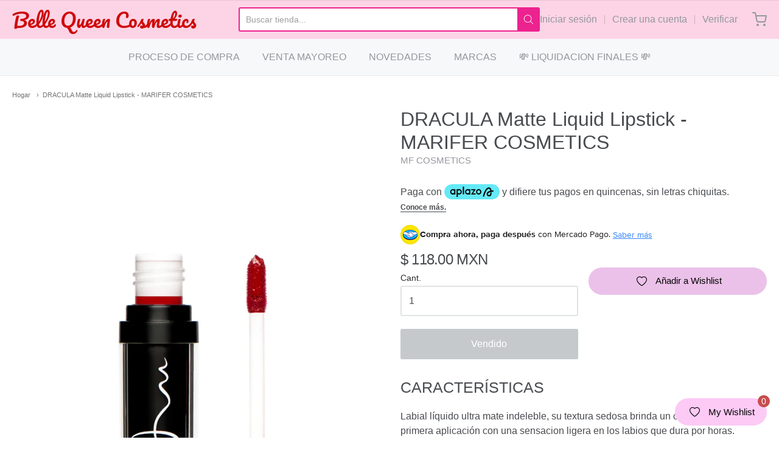

--- FILE ---
content_type: text/html; charset=utf-8
request_url: https://www.bellequeencosmetics.com/products/dracula-matte-liquid-lipstick
body_size: 46109
content:
<!doctype html>














<!-- Proudly powered by Shopify - https://shopify.com -->

<html class="no-js product dracula-matte-liquid-lipstick-marifer-cosmetics" lang="es">

  <head>



    <meta charset="utf-8">
<meta http-equiv="X-UA-Compatible" content="IE=edge,chrome=1">
<meta name="viewport" content="width=device-width, initial-scale=1">

<link rel="canonical" href="https://www.bellequeencosmetics.com/products/dracula-matte-liquid-lipstick">


  <link rel="shortcut icon" href="//www.bellequeencosmetics.com/cdn/shop/files/LOGO_1acd7f3f-299c-48e5-bb7f-87808c6ca332_32x32.png?v=1667065024" type="image/png">











<title>DRACULA Matte Liquid Lipstick - MARIFER COSMETICS | Belle Queen Cosmetics</title>




  <meta name="description" content="CARACTERÍSTICAS Labial líquido ultra mate indeleble, su textura sedosa brinda un color intenso en la primera aplicación con una sensacion ligera en los labios que dura por horas. Larga duración Libre de sulfatos y parabenenos Contenido 4 gr. APLICACIÓN Herramienta de aplicación: aplicador o brocha. Aplicar sobre los la">


    <meta property="og:site_name" content="Belle Queen Cosmetics">


  <meta property="og:type" content="product">
  <meta property="og:title" content="DRACULA Matte Liquid Lipstick - MARIFER COSMETICS">
  <meta property="og:url" content="https://www.bellequeencosmetics.com/products/dracula-matte-liquid-lipstick">
  <meta property="og:description" content="
CARACTERÍSTICAS
Labial líquido ultra mate indeleble, su textura sedosa brinda un color intenso en la primera aplicación con una sensacion ligera en los labios que dura por horas.

Larga duración
Libre de sulfatos y parabenenos
Contenido 4 gr.

APLICACIÓN
Herramienta de aplicación: aplicador o brocha.

Aplicar sobre los labios limpios e hidratados.

INGREDIENTES
Cera microcristalina, ceresina, cera alba, cera sintética, palmitato, palmitato de etil hexilo, alcohol de lanolina, polibuteno, palmitato de isopropilo, malato de diisoestearilo, acetato de tocoferol, propilparabeno, metilparabeno, fragancia.">
  
    <meta property="og:image" content="http://www.bellequeencosmetics.com/cdn/shop/products/0093_DSC_8884MATTELIPSTICK-DRACULA_1680x_68503977-96a5-4574-b02d-ecd3536219b7_1200x630.webp?v=1674066848">
    <meta property="og:image:secure_url" content="https://www.bellequeencosmetics.com/cdn/shop/products/0093_DSC_8884MATTELIPSTICK-DRACULA_1680x_68503977-96a5-4574-b02d-ecd3536219b7_1200x630.webp?v=1674066848">
    <meta property="og:image:width" content="1200"/>
    <meta property="og:image:height" content="630"/>
  
  <meta property="og:price:amount" content="118.00">
  <meta property="og:price:currency" content="MXN">



  <meta name="twitter:card" content="summary">





  <meta name="twitter:title" content="DRACULA Matte Liquid Lipstick - MARIFER COSMETICS">
  <meta name="twitter:description" content="
CARACTERÍSTICAS
Labial líquido ultra mate indeleble, su textura sedosa brinda un color intenso en la primera aplicación con una sensacion ligera en los labios que dura por horas.

Larga duración
Libr">
  <meta name="twitter:image" content="https://www.bellequeencosmetics.com/cdn/shop/products/0093_DSC_8884MATTELIPSTICK-DRACULA_1680x_68503977-96a5-4574-b02d-ecd3536219b7_1200x630.webp?v=1674066848">
  <meta name="twitter:image:width" content="1024">
  <meta name="twitter:image:height" content="1024">



    <link rel="preconnect" href="https://cdn.shopify.com" crossorigin>
    <link rel="preconnect" href="https://fonts.shopify.com" crossorigin>

    







<link rel="preload" as="font" href="//www.bellequeencosmetics.com/cdn/fonts/pacifico/pacifico_n4.70d15be9aa2255257fe626d87fbc1ed38436b047.woff2" type="font/woff2" crossorigin="anonymous"/>















<link rel="preload" as="font" href="" type="font/woff2" crossorigin="anonymous"/>


  <link rel="preload" as="font" href="" type="font/woff2" crossorigin="anonymous"/>



  <link rel="preload" as="font" href="" type="font/woff2" crossorigin="anonymous"/>



  <link rel="preload" as="font" href="" type="font/woff2" crossorigin="anonymous"/>










<link rel="preload" as="font" href="" type="font/woff2" crossorigin="anonymous"/>


  <link rel="preload" as="font" href="" type="font/woff2" crossorigin="anonymous"/>



  <link rel="preload" as="font" href="" type="font/woff2" crossorigin="anonymous"/>



  <link rel="preload" as="font" href="" type="font/woff2" crossorigin="anonymous"/>


    <style data-shopify>
  :root {
    /* Content */

    --bg_header_color: #f7f8f9;
    --color_header_text: #484b4f;
    --color_content_heading: #484b4f;
    --color_content_text: #484b4f;
    --color_content_text_light: #93979d;
    --color_content_text_extra_light: rgba(147, 151, 157, 0.2);
    --color_content_link: #73b7cc;
    --color_content_link_hover: #484b4f;
    --color_content_line: #e1e2e3;
    --bg_content_color: #ffffff;

    /* Button */
    --bg_content_button: #ec228f;
    --bg_content_button_hover: #7ec9e0;
    --color_content_button_text: #ffffff;
    --color_content_button_text_hover: #ffffff;
    --bg_content_button_alpha_05: rgba(236, 34, 143, 0.05);

    /* Top Bar */
    --color_top_bar_text: #484b4f;
    --color_top_bar_link: #93979d;
    --color_top_bar_link_hover: #ec22e9;
    --bg_top_bar_color: #fdd4e6;


    /*Main Menu */
    --color_main_menu_link: #93979d;
    --color_main_menu_link_hover: #73b7cc;
    --color_header_line: #e1e2e3;

    /* Typo */
    --typo_main_menu_dropdown_font_size: 16px;
    --typo_primary_line_height: 1.5;

    /* Footer */
    --color_footer_content_text: #8a9098;
    --color_footer_text: #f1f4f9;
    --color_footer_link: #ffffff;
    --color_footer_link_hover: #ffffff;
    --color_footer_content_text_light: #eaebed;
    --color_footer_content_link: #000000;
    --color_footer_content_link_hover: #73b7cc;
    --bg_footer_content_color: #fdd4e6;
    --color_footer_content_heading: #ce0a0a;
    --color_footer_content_line: #babbbd;
    --bg_footer_color: #cc7397;
    --color_footer_text_alpha_25: rgba(241, 244, 249, 0.25);


    /* Misc */
    --bg_sale_sticker_color: #e45f87;
    --color_sale_sticker: #ffffff;
    --color_brand_link: #ce0a0a;


    /* Announcement */
    --color_announcement_bar_text: #ffffff;
    --bg_announcement_bar_color: #009409;

    /* Sticky Cart */
    --sticky_cart_text: #484b4f;
    --sticky_cart_background: #ffffff;
    --sticky_cart_text_hover: #7f7f7f;

    /* Custom */
    --bg_content_color_alpha_8: rgba(255, 255, 255, 0.8);
    --color_content_link_alpha_08: rgba(115, 183, 204, 0.08);
    --color_content_link_alpha_6: rgba(115, 183, 204, 0.6);
    --color_content_link_alpha_3: rgba(115, 183, 204, 0.3);
    --color_content_link_alpha_2: rgba(115, 183, 204, 0.2);

    /* SVGs */
    --color_content_text_select_alpha_5: url("data:image/svg+xml,%3Csvg xmlns='http://www.w3.org/2000/svg' width='12px' height='7px' fill='rgba(72, 75, 79, 0.5)'%3E%3Cpath d='M0.653526932,0.762448087 C0.292593974,0.341359636 0.455760956,0 1.00247329,0 L10.5044548,0 C11.3304216,0 11.5684948,0.503422737 11.0226426,1.14025025 L6.65352693,6.23755191 C6.29259397,6.65864036 5.71060753,6.66237545 5.34647307,6.23755191 L0.653526932,0.762448087 Z'%3E%3C/path%3E%3C/svg%3E");
    --color_content_text_select: url("data:image/svg+xml,%3Csvg xmlns='http://www.w3.org/2000/svg' width='12px' height='7px' fill='%23484b4f'%3E%3Cpath d='M0.653526932,0.762448087 C0.292593974,0.341359636 0.455760956,0 1.00247329,0 L10.5044548,0 C11.3304216,0 11.5684948,0.503422737 11.0226426,1.14025025 L6.65352693,6.23755191 C6.29259397,6.65864036 5.71060753,6.66237545 5.34647307,6.23755191 L0.653526932,0.762448087 Z'%3E%3C/path%3E%3C/svg%3E");
    --color_footer_text_select_alpha_25: url("data:image/svg+xml,%3Csvg xmlns='http://www.w3.org/2000/svg' width='12px' height='7px' fill='rgba(241, 244, 249, 0.25)'%3E%3Cpath d='M0.653526932,0.762448087 C0.292593974,0.341359636 0.455760956,0 1.00247329,0 L10.5044548,0 C11.3304216,0 11.5684948,0.503422737 11.0226426,1.14025025 L6.65352693,6.23755191 C6.29259397,6.65864036 5.71060753,6.66237545 5.34647307,6.23755191 L0.653526932,0.762448087 Z'%3E%3C/path%3E%3C/svg%3E");
    --color_footer_text_select: url("data:image/svg+xml,%3Csvg xmlns='http://www.w3.org/2000/svg' width='12px' height='7px' fill='%23f1f4f9'%3E%3Cpath d='M0.653526932,0.762448087 C0.292593974,0.341359636 0.455760956,0 1.00247329,0 L10.5044548,0 C11.3304216,0 11.5684948,0.503422737 11.0226426,1.14025025 L6.65352693,6.23755191 C6.29259397,6.65864036 5.71060753,6.66237545 5.34647307,6.23755191 L0.653526932,0.762448087 Z'%3E%3C/path%3E%3C/svg%3E");


    /* specific colors for Shop Pay Installments Banner */
    --payment-terms-background-color: #ffffff;
    /* End Shop Pay Installment Banner */

  }
</style>


    <style id="initial-css">
  *,::after,::before{box-sizing:border-box}
  html {
    box-sizing: border-box;
    height: 100%;
  }
  #loading {
    opacity: 1;
    visibility: visible;
    display: -webkit-box;
    display: -webkit-flex;
    display: -ms-flexbox;
    display: flex;
    -webkit-box-pack: center;
    -webkit-justify-content: center;
    -ms-flex-pack: center;
    justify-content: center;
    -webkit-box-align: center;
    -webkit-align-items: center;
    -ms-flex-align: center;
    align-items: center;
    position: fixed;
    top: 0;
    left: 0;
    width: 100% !important;
    height: 100% !important;
    z-index: 999999;
    background-color: #fff;
  }
  #loading .spinner {
    position: relative;
    width: 40px;
    height: 20px;
  }
  #loading .spinner:before,
  #loading .spinner:after {
    display: inline-block;
    content: "";
    position: absolute;
    left: 0;
    width: 50%;
    height: 100%;
    border-radius: 50%;
    -webkit-animation: spinner-move ease-in-out 0.5s infinite alternate,
      spinner-cover 1s infinite reverse;
    animation: spinner-move ease-in-out 0.5s infinite alternate,
      spinner-cover 1s infinite reverse;
  }
  #loading .spinner:before {
    background-color: var(--color_content_link);
    -webkit-animation-direction: alternate-reverse, normal;
    animation-direction: alternate-reverse, normal;
  }
  #loading .spinner:after {
    background-color: var(--color_content_link_hover);
  }
  @-webkit-keyframes spinner-move {
    to {
      left: 50%;
    }
  }
  @keyframes spinner-move {
    to {
      left: 50%;
    }
  }
  @-webkit-keyframes spinner-cover {
    0%,
    49.9% {
      z-index: 1;
    }
    50.1%,
    to {
      z-index: 0;
    }
  }
  @keyframes spinner-cover {
    0%,
    49.9% {
      z-index: 1;
    }
    50.1%,
    to {
      z-index: 0;
    }
  }

  #shopify-section-header {
    border-bottom: 1px solid rgba(0,0,0,.08);
  }

  @media screen and (min-width: 640px) {
    .columns.medium-6:last-child {margin-right: 0;}
  }
  @media screen and (min-width: 1024px) {
    .columns.medium-6:last-child {margin-right: 0;}
  }
  /* NORMALIZE.CSS 8.0.1 */
html{line-height:1.15;-webkit-text-size-adjust:100%}body{margin:0}main{display:block}h1{font-size:2em;margin:.67em 0}hr{box-sizing:content-box;height:0;overflow:visible}pre{font-family:monospace,monospace;font-size:1em}a{background-color:transparent}abbr[title]{border-bottom:none;text-decoration:underline;text-decoration:underline dotted}b,strong{font-weight:bolder}code,kbd,samp{font-family:monospace,monospace;font-size:1em}small{font-size:80%}sub,sup{font-size:75%;line-height:0;position:relative;vertical-align:baseline}sub{bottom:-.25em}sup{top:-.5em}img{border-style:none}button,input,optgroup,select,textarea{font-family:inherit;font-size:100%;line-height:1.15;margin:0}button,input{overflow:visible}button,select{text-transform:none}[type=button],[type=reset],[type=submit],button{-webkit-appearance:button}[type=button]::-moz-focus-inner,[type=reset]::-moz-focus-inner,[type=submit]::-moz-focus-inner,button::-moz-focus-inner{border-style:none;padding:0}[type=button]:-moz-focusring,[type=reset]:-moz-focusring,[type=submit]:-moz-focusring,button:-moz-focusring{outline:1px dotted ButtonText}fieldset{padding:.35em .75em .625em}legend{box-sizing:border-box;color:inherit;display:table;max-width:100%;padding:0;white-space:normal}progress{vertical-align:baseline}textarea{overflow:auto}[type=checkbox],[type=radio]{box-sizing:border-box;padding:0}[type=number]::-webkit-inner-spin-button,[type=number]::-webkit-outer-spin-button{height:auto}[type=search]{-webkit-appearance:textfield;outline-offset:-2px}[type=search]::-webkit-search-decoration{-webkit-appearance:none}::-webkit-file-upload-button{-webkit-appearance:button;font:inherit}details{display:block}summary{display:list-item}template{display:none}[hidden]{display:none}
/* FLICKITY 2.2.1 */
.flickity-enabled{position:relative}.flickity-enabled:focus{outline:0}.flickity-viewport{overflow:hidden;position:relative;height:100%}.flickity-slider{position:absolute;width:100%;height:100%}.flickity-enabled.is-draggable{-webkit-tap-highlight-color:transparent;-webkit-user-select:none;-moz-user-select:none;-ms-user-select:none;user-select:none}.flickity-enabled.is-draggable .flickity-viewport{cursor:move;cursor:-webkit-grab;cursor:grab}.flickity-enabled.is-draggable .flickity-viewport.is-pointer-down{cursor:-webkit-grabbing;cursor:grabbing}.flickity-button{position:absolute;background:hsla(0,0%,100%,.75);border:none;color:#333}.flickity-button:hover{background:#fff;cursor:pointer}.flickity-button:focus{outline:0;box-shadow:0 0 0 5px #19f}.flickity-button:active{opacity:.6}.flickity-button:disabled{opacity:.3;cursor:auto;pointer-events:none}.flickity-button-icon{fill:currentColor}.flickity-prev-next-button{top:50%;width:44px;height:44px;border-radius:50%;transform:translateY(-50%)}.flickity-prev-next-button.previous{left:10px}.flickity-prev-next-button.next{right:10px}.flickity-rtl .flickity-prev-next-button.previous{left:auto;right:10px}.flickity-rtl .flickity-prev-next-button.next{right:auto;left:10px}.flickity-prev-next-button .flickity-button-icon{position:absolute;left:20%;top:20%;width:60%;height:60%}.flickity-page-dots{position:absolute;width:100%;bottom:-25px;padding:0;margin:0;list-style:none;text-align:center;line-height:1}.flickity-rtl .flickity-page-dots{direction:rtl}.flickity-page-dots .dot{display:inline-block;width:10px;height:10px;margin:0 8px;background:#333;border-radius:50%;opacity:.25;cursor:pointer}.flickity-page-dots .dot.is-selected{opacity:1}

  .secondary-media-types.image-container-position.aspect__square {
    height: 5.375rem;
  }
  /** Typeahead */
  .typeahead__container * {
      -webkit-box-sizing: border-box;
      box-sizing: border-box;
      outline: 0;
  }
  .typeahead__field {
    color: #555;
  }
  .typeahead__field {
      display: -webkit-box;
      display: -webkit-flex;
      display: -ms-flexbox;
      display: flex;
      position: relative;
      width: 100%;
  }
  .typeahead__query {
    position: relative;
    z-index: 2;
    width: 100%;
  }
  .typeahead__button, .typeahead__filter {
    z-index: 1;
  }
  .typeahead__field .typeahead__hint, .typeahead__field [contenteditable], .typeahead__field input, .typeahead__field textarea {
    display: block;
    width: 100%;
    line-height: 1.25;
    min-height: calc(.5rem * 2 + 1.25rem + 2px);
    padding: .5rem .75rem;
    background: #fff;
    border: 1px solid #ccc;
    border-radius: 2px 0 0 2px;
    -webkit-appearance: none;
    -moz-appearance: none;
    appearance: none;
    -webkit-box-sizing: border-box;
    box-sizing: border-box;
  }
  .typeahead__container button, .typeahead__container input {
    overflow: visible;
  }
  .typeahead__container button, .typeahead__container input, .typeahead__container optgroup, .typeahead__container select, .typeahead__container textarea {
    font: inherit;
    margin: 0;
  }
  [type=search] {
    -webkit-appearance: textfield;
   outline-offset: -2px;
  }
  .typeahead__container input {
    font: inherit;
  }
  .typeahead__container [type=submit], .typeahead__container button {
    -webkit-appearance: button;
  }
  .typeahead__container button {
    display: inline-block;
    margin-bottom: 0;
    text-align: center;
    -ms-touch-action: manipulation;
    touch-action: manipulation;
    cursor: pointer;
    background-color: #fff;
    border: 1px solid #ccc;
    line-height: 1.25;
    padding: .5rem .75rem;
    -webkit-user-select: none;
    -moz-user-select: none;
    -ms-user-select: none;
    user-select: none;
    color: #555;
  }
  .typeahead__container button {
    text-transform: none;
    font: inherit;
    vertical-align: middle;
    white-space: nowrap;
  }
  .typeahead__cancel-button {
    display: none;
    width: 37px;
    height: 40px;
    padding: 7px;
    font-size: 1.25rem;
    line-height: 1;
  }

  .shopify-payment-button__button--hidden {
    display: none!important
  }

  .pricing.lht {
    height: 29px;
  }
</style>


    <link rel="stylesheet" href="//www.bellequeencosmetics.com/cdn/shop/t/19/assets/theme-vendor.css?v=8065581097027463061667757740" type="text/css" media="print" onload="this.media='all'">
    <link rel="stylesheet" href="//www.bellequeencosmetics.com/cdn/shop/t/19/assets/theme.css?v=85538533705889299621667757740" type="text/css" media="all" onload="this.media='all'">
    <link rel="stylesheet" href="//www.bellequeencosmetics.com/cdn/shop/t/19/assets/theme-custom.css?v=117929441783371388631667757740" type="text/css" media="print" onload="this.media='all'">
    <link rel="stylesheet" href="//www.bellequeencosmetics.com/cdn/shop/t/19/assets/fonts.css?v=68779301455147641061759332243" type="text/css" media="print" onload="this.media='all'">

    <noscript>
      <link rel="stylesheet" href="//www.bellequeencosmetics.com/cdn/shop/t/19/assets/theme-vendor.css?v=8065581097027463061667757740" type="text/css" media="all">
      <link rel="stylesheet" href="//www.bellequeencosmetics.com/cdn/shop/t/19/assets/theme.css?v=85538533705889299621667757740" type="text/css" media="all">
      <link rel="stylesheet" href="//www.bellequeencosmetics.com/cdn/shop/t/19/assets/fonts.css?v=68779301455147641061759332243" type="text/css" media="all">
    </noscript>

    <script>
  document.documentElement.className = document.documentElement.className.replace('no-js', 'js');
  window.addEventListener('DOMContentLoaded', (e) => {
    skupHideSpinner();
    skupSetViewPortForMobile();
  });

  function skupHideSpinner() {
    const loading = document.getElementById('loading');
    if (! loading) {
      return;
    }
    loading.style.opacity = '0';
    loading.style.visibility = 'hidden';
    setTimeout(function () {
      loading.style.display = 'none';
    }, 1000);
  }

  function skupSetViewPortForMobile() {
    /*(function ($) {
      var meta = $('head meta[name="viewport"]');
      $("input, select, textarea").on('touchstart', function() {
        meta.attr('content', 'width=device-width, initial-scale=1, user-scalable=0');
      });
      $("input, select, textarea").on('touchend', function() {
        setTimeout(function () {
          meta.attr('content', 'width=device-width, initial-scale=1, user-scalable=1');
        }, 100);
      });
    }(jQuery.noConflict()));*/
  }
</script>


    <script>
  window.lazySizesConfig = window.lazySizesConfig || {};
  lazySizesConfig.loadMode = 1;
  lazySizesConfig.loadHidden = false;
</script>
<script src="https://cdnjs.cloudflare.com/ajax/libs/lazysizes/4.0.1/plugins/respimg/ls.respimg.min.js" async="async"></script>
<script src="https://cdnjs.cloudflare.com/ajax/libs/lazysizes/4.0.1/plugins/rias/ls.rias.min.js" async="async"></script>
<script src="https://cdnjs.cloudflare.com/ajax/libs/lazysizes/4.0.1/plugins/parent-fit/ls.parent-fit.min.js" async="async"></script>
<script src="https://cdnjs.cloudflare.com/ajax/libs/lazysizes/4.0.1/plugins/bgset/ls.bgset.min.js" async="async"></script>
<script src="https://cdnjs.cloudflare.com/ajax/libs/lazysizes/4.0.1/lazysizes.min.js" async="async"></script>

    




















<script>
  window.Station || (window.Station = {
    App: {
      config: {
        mediumScreen: 640,
        largeScreen: 1024
      }
    },
    Theme: {
      givenName: "Providence",
      id: 126403936300,
      name: "Providence",
      version: "5.11.10",
      config: {
        search: {
          enableSuggestions: true,
          showVendor: false,
          showPrice: true,
          showUnavailableProducts: "hide",
          enterKeySubmit: true
        },
        product: {
          enableDeepLinking: true,
          enableHighlightAddWhenSale: true,
          enableLightbox: true,
          enableQtyLimit: false,
          enableSelectAnOption: false,
          enableSetVariantFromSecondary: true,
          lightboxImageSize: "master",
          primaryImageSize: "1024x1024",
          showPrimaryImageFirst: false
        },
        mediaQuery: {
          mediumUp: 'screen and (min-width: 768px)',
          small: 'screen and (max-width: 767px)',
        }
      },
      current: {
        article: null,
        cart: {"note":null,"attributes":{},"original_total_price":0,"total_price":0,"total_discount":0,"total_weight":0.0,"item_count":0,"items":[],"requires_shipping":false,"currency":"MXN","items_subtotal_price":0,"cart_level_discount_applications":[],"checkout_charge_amount":0},
        collection: null,
        featured_media_id: 25236869087276,
        featuredImageID: 32955059339308,
        product: {"id":6681106546732,"title":"DRACULA Matte Liquid Lipstick - MARIFER COSMETICS","handle":"dracula-matte-liquid-lipstick","description":"\u003cmeta charset=\"UTF-8\"\u003e\n\u003ch3 data-mce-fragment=\"1\"\u003eCARACTERÍSTICAS\u003c\/h3\u003e\n\u003cp data-mce-fragment=\"1\"\u003eLabial líquido ultra mate indeleble, su textura sedosa brinda un color intenso en la primera aplicación con una sensacion ligera en los labios que dura por horas.\u003c\/p\u003e\n\u003cul data-mce-fragment=\"1\"\u003e\n\u003cli data-mce-fragment=\"1\"\u003eLarga duración\u003c\/li\u003e\n\u003cli data-mce-fragment=\"1\"\u003eLibre de sulfatos y parabenenos\u003c\/li\u003e\n\u003cli data-mce-fragment=\"1\"\u003eContenido 4 gr.\u003c\/li\u003e\n\u003c\/ul\u003e\n\u003ch3 data-mce-fragment=\"1\"\u003eAPLICACIÓN\u003c\/h3\u003e\n\u003cp data-mce-fragment=\"1\"\u003eHerramienta de aplicación: aplicador o brocha.\u003c\/p\u003e\n\u003cul data-mce-fragment=\"1\"\u003e\n\u003cli data-mce-fragment=\"1\"\u003eAplicar sobre los labios limpios e hidratados.\u003c\/li\u003e\n\u003c\/ul\u003e\n\u003ch3 data-mce-fragment=\"1\"\u003eINGREDIENTES\u003c\/h3\u003e\n\u003cp data-mce-fragment=\"1\"\u003eCera microcristalina, ceresina, cera alba, cera sintética, palmitato, palmitato de etil hexilo, alcohol de lanolina, polibuteno, palmitato de isopropilo, malato de diisoestearilo, acetato de tocoferol, propilparabeno, metilparabeno, fragancia.\u003c\/p\u003e","published_at":"2023-01-18T11:34:30-07:00","created_at":"2021-11-23T14:19:55-07:00","vendor":"MF COSMETICS","type":"LABIAL LIQUIDO","tags":[],"price":11800,"price_min":11800,"price_max":11800,"available":false,"price_varies":false,"compare_at_price":null,"compare_at_price_min":0,"compare_at_price_max":0,"compare_at_price_varies":false,"variants":[{"id":39749445353516,"title":"Default Title","option1":"Default Title","option2":null,"option3":null,"sku":"","requires_shipping":true,"taxable":false,"featured_image":null,"available":false,"name":"DRACULA Matte Liquid Lipstick - MARIFER COSMETICS","public_title":null,"options":["Default Title"],"price":11800,"weight":0,"compare_at_price":null,"inventory_management":"shopify","barcode":"781718804431","requires_selling_plan":false,"selling_plan_allocations":[]}],"images":["\/\/www.bellequeencosmetics.com\/cdn\/shop\/products\/0093_DSC_8884MATTELIPSTICK-DRACULA_1680x_68503977-96a5-4574-b02d-ecd3536219b7.webp?v=1674066848","\/\/www.bellequeencosmetics.com\/cdn\/shop\/products\/0094_DSC_8885MATTELIPSTICK-DRACULA_1680x_ae456490-6efc-4b35-80ad-c651854abc5f.webp?v=1674066850"],"featured_image":"\/\/www.bellequeencosmetics.com\/cdn\/shop\/products\/0093_DSC_8884MATTELIPSTICK-DRACULA_1680x_68503977-96a5-4574-b02d-ecd3536219b7.webp?v=1674066848","options":["Title"],"media":[{"alt":null,"id":25236869087276,"position":1,"preview_image":{"aspect_ratio":0.667,"height":2520,"width":1680,"src":"\/\/www.bellequeencosmetics.com\/cdn\/shop\/products\/0093_DSC_8884MATTELIPSTICK-DRACULA_1680x_68503977-96a5-4574-b02d-ecd3536219b7.webp?v=1674066848"},"aspect_ratio":0.667,"height":2520,"media_type":"image","src":"\/\/www.bellequeencosmetics.com\/cdn\/shop\/products\/0093_DSC_8884MATTELIPSTICK-DRACULA_1680x_68503977-96a5-4574-b02d-ecd3536219b7.webp?v=1674066848","width":1680},{"alt":null,"id":25236869152812,"position":2,"preview_image":{"aspect_ratio":0.667,"height":2520,"width":1680,"src":"\/\/www.bellequeencosmetics.com\/cdn\/shop\/products\/0094_DSC_8885MATTELIPSTICK-DRACULA_1680x_ae456490-6efc-4b35-80ad-c651854abc5f.webp?v=1674066850"},"aspect_ratio":0.667,"height":2520,"media_type":"image","src":"\/\/www.bellequeencosmetics.com\/cdn\/shop\/products\/0094_DSC_8885MATTELIPSTICK-DRACULA_1680x_ae456490-6efc-4b35-80ad-c651854abc5f.webp?v=1674066850","width":1680}],"requires_selling_plan":false,"selling_plan_groups":[],"content":"\u003cmeta charset=\"UTF-8\"\u003e\n\u003ch3 data-mce-fragment=\"1\"\u003eCARACTERÍSTICAS\u003c\/h3\u003e\n\u003cp data-mce-fragment=\"1\"\u003eLabial líquido ultra mate indeleble, su textura sedosa brinda un color intenso en la primera aplicación con una sensacion ligera en los labios que dura por horas.\u003c\/p\u003e\n\u003cul data-mce-fragment=\"1\"\u003e\n\u003cli data-mce-fragment=\"1\"\u003eLarga duración\u003c\/li\u003e\n\u003cli data-mce-fragment=\"1\"\u003eLibre de sulfatos y parabenenos\u003c\/li\u003e\n\u003cli data-mce-fragment=\"1\"\u003eContenido 4 gr.\u003c\/li\u003e\n\u003c\/ul\u003e\n\u003ch3 data-mce-fragment=\"1\"\u003eAPLICACIÓN\u003c\/h3\u003e\n\u003cp data-mce-fragment=\"1\"\u003eHerramienta de aplicación: aplicador o brocha.\u003c\/p\u003e\n\u003cul data-mce-fragment=\"1\"\u003e\n\u003cli data-mce-fragment=\"1\"\u003eAplicar sobre los labios limpios e hidratados.\u003c\/li\u003e\n\u003c\/ul\u003e\n\u003ch3 data-mce-fragment=\"1\"\u003eINGREDIENTES\u003c\/h3\u003e\n\u003cp data-mce-fragment=\"1\"\u003eCera microcristalina, ceresina, cera alba, cera sintética, palmitato, palmitato de etil hexilo, alcohol de lanolina, polibuteno, palmitato de isopropilo, malato de diisoestearilo, acetato de tocoferol, propilparabeno, metilparabeno, fragancia.\u003c\/p\u003e"},
        template: "product",
        templateType: "product",
        variant: {"id":39749445353516,"title":"Default Title","option1":"Default Title","option2":null,"option3":null,"sku":"","requires_shipping":true,"taxable":false,"featured_image":null,"available":false,"name":"DRACULA Matte Liquid Lipstick - MARIFER COSMETICS","public_title":null,"options":["Default Title"],"price":11800,"weight":0,"compare_at_price":null,"inventory_management":"shopify","barcode":"781718804431","requires_selling_plan":false,"selling_plan_allocations":[]},
        players: {
          youtube: {},
          vimeo: {}
        }
      },
      customerLoggedIn: false,
      shop: {
        collectionsCount: 136,
        currency: "MXN",
        domain: "www.bellequeencosmetics.com",
        locale: "es",
        moneyFormat: "$ {{amount}}",
        moneyWithCurrencyFormat: "$ {{amount}} MXN",
        name: "Belle Queen Cosmetics",
        productsCount: 2479,
        url: "https:\/\/www.bellequeencosmetics.com",
        
        root: "\/"
      },
      i18n: {
        search: {
          suggestions: {
            products: "Productos",
            collections: "Colecciones",
            pages: "Paginas",
            articles: "Artículos",
          },
          results: {
            show: "Mostrar todos los resultados para",
            none: "No se encontraron resultados para"
          }
        },
        cart: {
          itemCount: {
            zero: "0 artículos",
            one: "1 articulo",
            other: "{{ count }} elementos"
          },
          notification: {
            productAdded: "{{ product_title }} Ha sido agregado a tu carro.{{ view_cart_link }}",
            viewCartLink: "Ver carrito"
          }
        },
        map: {
          errors: {
            addressError: "Error al buscar esa dirección",
            addressNoResults: "No hay resultados para esa dirección",
            addressQueryLimitHTML: "Has superado el límite de uso de la API de Google. Considere actualizar a un\u003ca href=\"https:\/\/developers.google.com\/maps\/premium\/usage-limits\"\u003ePlan Premium\u003c\/a\u003e.",
            authErrorHTML: "Hubo un problema al autenticar su clave API de Google Maps"
          }
        },
        product: {
          addToCart: "Añadir al carrito",
          soldOut: "Vendido",
          unavailable: "Indisponible",
          onSale: "¡Rebaja!",
          regularPrice: "Precio regular",
          unitPrice: "por",
          unitPriceSeparator: "por"
        },
        a11y: {
          close: "Cerca"
        }
      }
    }
  });
  window.Station.Theme.current.inventory || (window.Station.Theme.current.inventory = {39749445353516: {
        policy: "deny",
        quantity: 0
      }
});
</script>


    <script type="text/javascript" src="//www.bellequeencosmetics.com/cdn/shop/t/19/assets/theme-vendor.js?v=115272055657488956361667757722" defer="defer"></script>

    <script type="text/javascript" src="/services/javascripts/currencies.js" defer="defer"></script>
    <script type="text/javascript" src="//www.bellequeencosmetics.com/cdn/shop/t/19/assets/jquery.currencies.min.js?v=60353433255631663501667757722" defer="defer"></script>
    <script type="text/javascript" src="//www.bellequeencosmetics.com/cdn/shop/t/19/assets/theme.js?v=372244903053994501667757722" defer="defer"></script>
    <script type="text/javascript" src="//www.bellequeencosmetics.com/cdn/shop/t/19/assets/theme-custom.js?v=2786494405936754481667757722" defer="defer"></script>

    <style>.spf-filter-loading #gf-products > *:not(.spf-product--skeleton), .spf-filter-loading [data-globo-filter-items] > *:not(.spf-product--skeleton){visibility: hidden; opacity: 0}</style>
<script>
  document.getElementsByTagName('html')[0].classList.add('spf-filter-loading');
  window.addEventListener("globoFilterRenderCompleted",function(e){document.getElementsByTagName('html')[0].classList.remove('spf-filter-loading')})
  window.sortByRelevance = false;
  window.moneyFormat = "$ {{amount}}";
  window.GloboMoneyFormat = "$ {{amount}}";
  window.GloboMoneyWithCurrencyFormat = "$ {{amount}} MXN";
  window.filterPriceRate = 1;
  window.filterPriceAdjustment = 1;

  window.shopCurrency = "MXN";
  window.currentCurrency = "MXN";

  window.isMultiCurrency = false;
  window.globoFilterAssetsUrl = '//www.bellequeencosmetics.com/cdn/shop/t/19/assets/';
  window.assetsUrl = '//www.bellequeencosmetics.com/cdn/shop/t/19/assets/';
  window.filesUrl = '//www.bellequeencosmetics.com/cdn/shop/files/';
  var page_id = 0;
  var globo_filters_json = {"default":15848}
  var GloboFilterConfig = {
    api: {
      filterUrl: "https://filter-v2.globosoftware.net/filter",
      searchUrl: "https://filter-v2.globosoftware.net/search",
      url: "https://filter-v2.globosoftware.net",
    },
    shop: {
      name: "Belle Queen Cosmetics",
      url: "https://www.bellequeencosmetics.com",
      domain: "belle-queen-cosmetics.myshopify.com",
      is_multicurrency: false,
      currency: "MXN",
      cur_currency: "MXN",
      cur_locale: "es",
      locale: "es",
      root_url: "",
      country_code: "MX",
      product_image: {width: 360, height: 504},
      no_image_url: "https://cdn.shopify.com/s/images/themes/product-1.png",
      themeStoreId: 587,
      swatches:  [],
      newUrlStruct: true,
      translation: {"default":{"search":{"suggestions":"Sugerencias","collections":"Colecciones","pages":"P\u00e1ginas","product":"Producto","products":"Productos","view_all":"Search for","view_all_products":"Ver todo los productos","not_found":"Sorry, nothing found for","product_not_found":"No products were found","no_result_keywords_suggestions_title":"Popular searches","no_result_products_suggestions_title":"However, You may like","zero_character_keywords_suggestions_title":"Suggestions","zero_character_popular_searches_title":"Popular searches","zero_character_products_suggestions_title":"Trending products"},"form":{"heading":"Search products","select":"-- Select --","search":"Search","submit":"Search","clear":"Clear"},"filter":{"filter_by":"Filtrado por","clear_all":"Limpiar Todo","view":"Ver","clear":"Limpiar","in_stock":"En Existencia","out_of_stock":"Agotado","ready_to_ship":"Ready to ship","search":"Search options","choose_values":"Choose values"},"sort":{"sort_by":"Sort By","manually":"Featured","availability_in_stock_first":"Availability","relevance":"Relevance","best_selling":"Best Selling","alphabetically_a_z":"Alphabetically, A-Z","alphabetically_z_a":"Alphabetically, Z-A","price_low_to_high":"Price, low to high","price_high_to_low":"Price, high to low","date_new_to_old":"Date, new to old","date_old_to_new":"Date, old to new","sale_off":"% Sale off"},"product":{"add_to_cart":"A\u00f1adir al Carrito","unavailable":"Unavailable","sold_out":"Agotado","sale":"Sale","load_more":"Load more","limit":"Mostrar","search":"Search products","no_results":"Sorry, there are no products in this collection"}}},
      redirects: null,
      images: [],
      settings: {"bg_announcement_bar_color":"#009409","color_announcement_bar_text":"#ffffff","bg_top_bar_color":"#fdd4e6","color_brand_link":"#ce0a0a","color_top_bar_text":"#484b4f","color_top_bar_link":"#93979d","color_top_bar_link_hover":"#ec22e9","bg_header_color":"#f7f8f9","color_header_text":"#484b4f","color_main_menu_link":"#93979d","color_main_menu_link_hover":"#73b7cc","color_header_line":"#e1e2e3","bg_content_color":"#ffffff","color_content_heading":"#484b4f","color_content_text":"#484b4f","color_content_text_light":"#93979d","color_content_link":"#73b7cc","color_content_link_hover":"#484b4f","color_content_line":"#e1e2e3","bg_footer_content_color":"#fdd4e6","color_footer_content_heading":"#ce0a0a","color_footer_content_text":"#8a9098","color_footer_content_text_light":"#eaebed","color_footer_content_link":"#000000","color_footer_content_link_hover":"#73b7cc","color_footer_content_line":"#babbbd","bg_footer_color":"#cc7397","color_footer_text":"#f1f4f9","color_footer_link":"#ffffff","color_footer_link_hover":"#ffffff","bg_content_button":"#ec228f","color_content_button_text":"#ffffff","bg_content_button_hover":"#7ec9e0","color_content_button_text_hover":"#ffffff","bg_sale_sticker_color":"#e45f87","color_sale_sticker":"#ffffff","sticky_cart_background":"#ffffff","sticky_cart_text":"#484b4f","typo_brand_font":{"error":"json not allowed for this object"},"typo_brand_font_size":32,"typo_main_menu_font":{"error":"json not allowed for this object"},"typo_main_menu_font_size":16,"typo_main_menu_dropdown_font_size":16,"typo_primary_font":{"error":"json not allowed for this object"},"typo_primary_font_size":16,"typo_primary_line_height":"1.5","typo_heading_font":{"error":"json not allowed for this object"},"sidebar_side":"right","sidebar_enable_sticky":true,"sidebar_show_index":true,"sidebar_show_page":true,"sidebar_show_product":true,"sidebar_show_blog":true,"sidebar_show_article":true,"search_enable_suggestions":true,"search_show_vendor":false,"search_show_price":true,"search_unavailable_products":false,"search_enter_submit":true,"cart_type":"notification","social_facebook_link":"https:\/\/facebook.com\/bellequeencosmetics","social_twitter_link":"","social_pinterest_link":"","social_instagram_link":"http:\/\/instagram.com\/bellequeencosmetics","social_tumblr_link":"","social_snapchat_link":"","social_youtube_link":"https:\/\/www.youtube.com\/bellequeencosmetics","social_vimeo_link":"","share_facebook":true,"share_twitter":true,"share_pinterest":true,"social_twitter_feed_style":"light","social_twitter_feed_limit":4,"favicon":"\/\/www.bellequeencosmetics.com\/cdn\/shop\/files\/LOGO_1acd7f3f-299c-48e5-bb7f-87808c6ca332.png?v=1667065024","checkout_header_image":null,"checkout_logo_position":"left","checkout_logo_size":"medium","checkout_body_background_image":null,"checkout_body_background_color":"#ffffff","checkout_input_background_color_mode":"white","checkout_sidebar_background_image":null,"checkout_sidebar_background_color":"#fafafa","checkout_heading_font":"Helvetica Neue","checkout_body_font":"Helvetica Neue","checkout_accent_color":"#1990c6","checkout_button_color":"#1990c6","checkout_error_color":"#ff6d6d","sidebar_show_collection":false,"customer_layout":"customer_area"},
      separate_options: null,
      home_filter: false,
      page: "product",
      layout: "app"
    },
    taxes: null,
    special_countries: null,
    adjustments: null,

    year_make_model: {
      id: null
    },
    filter: {
      id: globo_filters_json[page_id] || globo_filters_json['default'] || 0,
      layout: 1,
      showCount: true,
      isLoadMore: 1,
      filter_on_search_page: true
    },
    search:{
      enable: true,
      zero_character_suggestion: false,
      layout: 1,
    },
    collection: {
      id:0,
      handle:'',
      sort: 'best-selling',
      tags: null,
      vendor: null,
      type: null,
      term: null,
      limit: 12,
      products_count: 0,
      excludeTags: null
    },
    customer: false,
    selector: {
      sortBy: '.collection-sorting',
      pagination: '.pagination:first, .paginate:first, .pagination-custom:first, #pagination:first, #gf_pagination_wrap',
      products: '.grid.grid-collage'
    }
  };

</script>
<script defer src="//www.bellequeencosmetics.com/cdn/shop/t/19/assets/v5.globo.filter.lib.js?v=129343131439178640401667860215"></script>

<link rel="preload stylesheet" href="//www.bellequeencosmetics.com/cdn/shop/t/19/assets/v5.globo.search.css?v=36178431668889589591667860207" as="style">




<script>window.performance && window.performance.mark && window.performance.mark('shopify.content_for_header.start');</script><meta name="google-site-verification" content="ItJDQrAJuMa789cGjOK7bCoV1fqSzkgF5BSwQhyDMVI">
<meta id="shopify-digital-wallet" name="shopify-digital-wallet" content="/37759909932/digital_wallets/dialog">
<link rel="alternate" type="application/json+oembed" href="https://www.bellequeencosmetics.com/products/dracula-matte-liquid-lipstick.oembed">
<script async="async" src="/checkouts/internal/preloads.js?locale=es-MX"></script>
<script id="shopify-features" type="application/json">{"accessToken":"37e0479a211fd8a7f04086587791ac54","betas":["rich-media-storefront-analytics"],"domain":"www.bellequeencosmetics.com","predictiveSearch":true,"shopId":37759909932,"locale":"es"}</script>
<script>var Shopify = Shopify || {};
Shopify.shop = "belle-queen-cosmetics.myshopify.com";
Shopify.locale = "es";
Shopify.currency = {"active":"MXN","rate":"1.0"};
Shopify.country = "MX";
Shopify.theme = {"name":"Providence","id":126403936300,"schema_name":"Providence","schema_version":"6.0.1","theme_store_id":587,"role":"main"};
Shopify.theme.handle = "null";
Shopify.theme.style = {"id":null,"handle":null};
Shopify.cdnHost = "www.bellequeencosmetics.com/cdn";
Shopify.routes = Shopify.routes || {};
Shopify.routes.root = "/";</script>
<script type="module">!function(o){(o.Shopify=o.Shopify||{}).modules=!0}(window);</script>
<script>!function(o){function n(){var o=[];function n(){o.push(Array.prototype.slice.apply(arguments))}return n.q=o,n}var t=o.Shopify=o.Shopify||{};t.loadFeatures=n(),t.autoloadFeatures=n()}(window);</script>
<script id="shop-js-analytics" type="application/json">{"pageType":"product"}</script>
<script defer="defer" async type="module" src="//www.bellequeencosmetics.com/cdn/shopifycloud/shop-js/modules/v2/client.init-shop-cart-sync_BohVdKDy.es.esm.js"></script>
<script defer="defer" async type="module" src="//www.bellequeencosmetics.com/cdn/shopifycloud/shop-js/modules/v2/chunk.common_SP2Dd4J3.esm.js"></script>
<script type="module">
  await import("//www.bellequeencosmetics.com/cdn/shopifycloud/shop-js/modules/v2/client.init-shop-cart-sync_BohVdKDy.es.esm.js");
await import("//www.bellequeencosmetics.com/cdn/shopifycloud/shop-js/modules/v2/chunk.common_SP2Dd4J3.esm.js");

  window.Shopify.SignInWithShop?.initShopCartSync?.({"fedCMEnabled":true,"windoidEnabled":true});

</script>
<script>(function() {
  var isLoaded = false;
  function asyncLoad() {
    if (isLoaded) return;
    isLoaded = true;
    var urls = ["https:\/\/app.seasoneffects.com\/get_script\/b46e32f68fa211eeb3a07e4ae1786a83.js?v=625323\u0026shop=belle-queen-cosmetics.myshopify.com","https:\/\/cdn.amote.app\/assets\/storefront.js?shop=belle-queen-cosmetics.myshopify.com","https:\/\/static.klaviyo.com\/onsite\/js\/UZxz4d\/klaviyo.js?company_id=UZxz4d\u0026shop=belle-queen-cosmetics.myshopify.com","https:\/\/phpstack-1035961-3646380.cloudwaysapps.com\/js\/storefront.js?shop=belle-queen-cosmetics.myshopify.com","https:\/\/cdn.hextom.com\/js\/eventpromotionbar.js?shop=belle-queen-cosmetics.myshopify.com","https:\/\/cdn.hextom.com\/js\/quickannouncementbar.js?shop=belle-queen-cosmetics.myshopify.com","https:\/\/cdn.hextom.com\/js\/freeshippingbar.js?shop=belle-queen-cosmetics.myshopify.com","https:\/\/fbt.kaktusapp.com\/storage\/js\/kaktus_fbt-belle-queen-cosmetics.myshopify.com.js?ver=40\u0026shop=belle-queen-cosmetics.myshopify.com","https:\/\/wishlist.kaktusapp.com\/storage\/js\/kaktus_wishlist-belle-queen-cosmetics.myshopify.com.js?ver=145\u0026shop=belle-queen-cosmetics.myshopify.com"];
    for (var i = 0; i < urls.length; i++) {
      var s = document.createElement('script');
      s.type = 'text/javascript';
      s.async = true;
      s.src = urls[i];
      var x = document.getElementsByTagName('script')[0];
      x.parentNode.insertBefore(s, x);
    }
  };
  if(window.attachEvent) {
    window.attachEvent('onload', asyncLoad);
  } else {
    window.addEventListener('load', asyncLoad, false);
  }
})();</script>
<script id="__st">var __st={"a":37759909932,"offset":-25200,"reqid":"d699cee7-1a4e-4bcd-ac38-e08a09ca4a7d-1765781174","pageurl":"www.bellequeencosmetics.com\/products\/dracula-matte-liquid-lipstick","u":"ef297d1f0602","p":"product","rtyp":"product","rid":6681106546732};</script>
<script>window.ShopifyPaypalV4VisibilityTracking = true;</script>
<script id="captcha-bootstrap">!function(){'use strict';const t='contact',e='account',n='new_comment',o=[[t,t],['blogs',n],['comments',n],[t,'customer']],c=[[e,'customer_login'],[e,'guest_login'],[e,'recover_customer_password'],[e,'create_customer']],r=t=>t.map((([t,e])=>`form[action*='/${t}']:not([data-nocaptcha='true']) input[name='form_type'][value='${e}']`)).join(','),a=t=>()=>t?[...document.querySelectorAll(t)].map((t=>t.form)):[];function s(){const t=[...o],e=r(t);return a(e)}const i='password',u='form_key',d=['recaptcha-v3-token','g-recaptcha-response','h-captcha-response',i],f=()=>{try{return window.sessionStorage}catch{return}},m='__shopify_v',_=t=>t.elements[u];function p(t,e,n=!1){try{const o=window.sessionStorage,c=JSON.parse(o.getItem(e)),{data:r}=function(t){const{data:e,action:n}=t;return t[m]||n?{data:e,action:n}:{data:t,action:n}}(c);for(const[e,n]of Object.entries(r))t.elements[e]&&(t.elements[e].value=n);n&&o.removeItem(e)}catch(o){console.error('form repopulation failed',{error:o})}}const l='form_type',E='cptcha';function T(t){t.dataset[E]=!0}const w=window,h=w.document,L='Shopify',v='ce_forms',y='captcha';let A=!1;((t,e)=>{const n=(g='f06e6c50-85a8-45c8-87d0-21a2b65856fe',I='https://cdn.shopify.com/shopifycloud/storefront-forms-hcaptcha/ce_storefront_forms_captcha_hcaptcha.v1.5.2.iife.js',D={infoText:'Protegido por hCaptcha',privacyText:'Privacidad',termsText:'Términos'},(t,e,n)=>{const o=w[L][v],c=o.bindForm;if(c)return c(t,g,e,D).then(n);var r;o.q.push([[t,g,e,D],n]),r=I,A||(h.body.append(Object.assign(h.createElement('script'),{id:'captcha-provider',async:!0,src:r})),A=!0)});var g,I,D;w[L]=w[L]||{},w[L][v]=w[L][v]||{},w[L][v].q=[],w[L][y]=w[L][y]||{},w[L][y].protect=function(t,e){n(t,void 0,e),T(t)},Object.freeze(w[L][y]),function(t,e,n,w,h,L){const[v,y,A,g]=function(t,e,n){const i=e?o:[],u=t?c:[],d=[...i,...u],f=r(d),m=r(i),_=r(d.filter((([t,e])=>n.includes(e))));return[a(f),a(m),a(_),s()]}(w,h,L),I=t=>{const e=t.target;return e instanceof HTMLFormElement?e:e&&e.form},D=t=>v().includes(t);t.addEventListener('submit',(t=>{const e=I(t);if(!e)return;const n=D(e)&&!e.dataset.hcaptchaBound&&!e.dataset.recaptchaBound,o=_(e),c=g().includes(e)&&(!o||!o.value);(n||c)&&t.preventDefault(),c&&!n&&(function(t){try{if(!f())return;!function(t){const e=f();if(!e)return;const n=_(t);if(!n)return;const o=n.value;o&&e.removeItem(o)}(t);const e=Array.from(Array(32),(()=>Math.random().toString(36)[2])).join('');!function(t,e){_(t)||t.append(Object.assign(document.createElement('input'),{type:'hidden',name:u})),t.elements[u].value=e}(t,e),function(t,e){const n=f();if(!n)return;const o=[...t.querySelectorAll(`input[type='${i}']`)].map((({name:t})=>t)),c=[...d,...o],r={};for(const[a,s]of new FormData(t).entries())c.includes(a)||(r[a]=s);n.setItem(e,JSON.stringify({[m]:1,action:t.action,data:r}))}(t,e)}catch(e){console.error('failed to persist form',e)}}(e),e.submit())}));const S=(t,e)=>{t&&!t.dataset[E]&&(n(t,e.some((e=>e===t))),T(t))};for(const o of['focusin','change'])t.addEventListener(o,(t=>{const e=I(t);D(e)&&S(e,y())}));const B=e.get('form_key'),M=e.get(l),P=B&&M;t.addEventListener('DOMContentLoaded',(()=>{const t=y();if(P)for(const e of t)e.elements[l].value===M&&p(e,B);[...new Set([...A(),...v().filter((t=>'true'===t.dataset.shopifyCaptcha))])].forEach((e=>S(e,t)))}))}(h,new URLSearchParams(w.location.search),n,t,e,['guest_login'])})(!0,!0)}();</script>
<script integrity="sha256-52AcMU7V7pcBOXWImdc/TAGTFKeNjmkeM1Pvks/DTgc=" data-source-attribution="shopify.loadfeatures" defer="defer" src="//www.bellequeencosmetics.com/cdn/shopifycloud/storefront/assets/storefront/load_feature-81c60534.js" crossorigin="anonymous"></script>
<script data-source-attribution="shopify.dynamic_checkout.dynamic.init">var Shopify=Shopify||{};Shopify.PaymentButton=Shopify.PaymentButton||{isStorefrontPortableWallets:!0,init:function(){window.Shopify.PaymentButton.init=function(){};var t=document.createElement("script");t.src="https://www.bellequeencosmetics.com/cdn/shopifycloud/portable-wallets/latest/portable-wallets.es.js",t.type="module",document.head.appendChild(t)}};
</script>
<script data-source-attribution="shopify.dynamic_checkout.buyer_consent">
  function portableWalletsHideBuyerConsent(e){var t=document.getElementById("shopify-buyer-consent"),n=document.getElementById("shopify-subscription-policy-button");t&&n&&(t.classList.add("hidden"),t.setAttribute("aria-hidden","true"),n.removeEventListener("click",e))}function portableWalletsShowBuyerConsent(e){var t=document.getElementById("shopify-buyer-consent"),n=document.getElementById("shopify-subscription-policy-button");t&&n&&(t.classList.remove("hidden"),t.removeAttribute("aria-hidden"),n.addEventListener("click",e))}window.Shopify?.PaymentButton&&(window.Shopify.PaymentButton.hideBuyerConsent=portableWalletsHideBuyerConsent,window.Shopify.PaymentButton.showBuyerConsent=portableWalletsShowBuyerConsent);
</script>
<script>
  function portableWalletsCleanup(e){e&&e.src&&console.error("Failed to load portable wallets script "+e.src);var t=document.querySelectorAll("shopify-accelerated-checkout .shopify-payment-button__skeleton, shopify-accelerated-checkout-cart .wallet-cart-button__skeleton"),e=document.getElementById("shopify-buyer-consent");for(let e=0;e<t.length;e++)t[e].remove();e&&e.remove()}function portableWalletsNotLoadedAsModule(e){e instanceof ErrorEvent&&"string"==typeof e.message&&e.message.includes("import.meta")&&"string"==typeof e.filename&&e.filename.includes("portable-wallets")&&(window.removeEventListener("error",portableWalletsNotLoadedAsModule),window.Shopify.PaymentButton.failedToLoad=e,"loading"===document.readyState?document.addEventListener("DOMContentLoaded",window.Shopify.PaymentButton.init):window.Shopify.PaymentButton.init())}window.addEventListener("error",portableWalletsNotLoadedAsModule);
</script>

<script type="module" src="https://www.bellequeencosmetics.com/cdn/shopifycloud/portable-wallets/latest/portable-wallets.es.js" onError="portableWalletsCleanup(this)" crossorigin="anonymous"></script>
<script nomodule>
  document.addEventListener("DOMContentLoaded", portableWalletsCleanup);
</script>

<link id="shopify-accelerated-checkout-styles" rel="stylesheet" media="screen" href="https://www.bellequeencosmetics.com/cdn/shopifycloud/portable-wallets/latest/accelerated-checkout-backwards-compat.css" crossorigin="anonymous">
<style id="shopify-accelerated-checkout-cart">
        #shopify-buyer-consent {
  margin-top: 1em;
  display: inline-block;
  width: 100%;
}

#shopify-buyer-consent.hidden {
  display: none;
}

#shopify-subscription-policy-button {
  background: none;
  border: none;
  padding: 0;
  text-decoration: underline;
  font-size: inherit;
  cursor: pointer;
}

#shopify-subscription-policy-button::before {
  box-shadow: none;
}

      </style>
<script id="sections-script" data-sections="product-recommendations" defer="defer" src="//www.bellequeencosmetics.com/cdn/shop/t/19/compiled_assets/scripts.js?3172"></script>
<script>window.performance && window.performance.mark && window.performance.mark('shopify.content_for_header.end');</script>

  <!-- OrderLogic checkout restrictions ========================================= -->
  <script>
DEBUG_KEY = "__olDebug";

if (typeof olCreateCookie == 'undefined') {
    var olCreateCookie = function (name, value, days) {
        if (days) {
            var date = new Date();
            date.setTime(date.getTime() + (days * 24 * 60 * 60 * 1000));
            var expires = "; expires=" + date.toGMTString();
        }
        else var expires = "";
        document.cookie = name + "=" + JSON.stringify(value) + expires + "; path=/; SameSite=None; Secure";
    };
}

if (typeof olReadCookie == 'undefined') {
    var olReadCookie = function (name) {
        var nameEQ = name + "=";
        var ca = document.cookie.split(';');
        // the cookie is being created, there is a problem with the following logic matching the name
        for (var i = 0; i < ca.length; i++) {
            var c = ca[i];
            while (c.charAt(0) == ' ') c = c.substring(1, c.length);
            if (c.indexOf(nameEQ) == 0) return JSON.parse(c.substring(nameEQ.length, c.length));
        }
        return;
    };
}

if (typeof getOlCacheBuster == 'undefined') {
    var getOlCacheBuster = function() {
        if ( typeof getOlCacheBuster.olCacheBuster == 'undefined') {
            scriptsArray = Array.prototype.slice.call(document.getElementsByTagName("script"));
            scriptsArray = scriptsArray.concat(Array.prototype.slice.call(document.getElementsByTagName("noscript")));
            for (var i=0; i<scriptsArray.length; i++) {
                cacheBusterArray = scriptsArray[i].innerHTML.match(/orderlogicapp.com\\\/embedded_js\\\/production_base.js\?(\d+)/);
                if (cacheBusterArray == null) {
                    cacheBusterString = scriptsArray[i].getAttribute('src');
                    if (cacheBusterString != null) {
                        cacheBusterArray = cacheBusterString.match(/orderlogicapp.com\/embedded_js\/production_base.js\?(\d+)/);
                    }
                }
                if (cacheBusterArray != null) {
                    getOlCacheBuster.olCacheBuster = cacheBusterArray[1];
                    break;
                }
            }
        }
        return getOlCacheBuster.olCacheBuster;
    }
}

if (typeof ol_hostname == 'undefined') {
    var ol_hostname = 'www.orderlogicapp.com';
    var ol_debug = olReadCookie(DEBUG_KEY);
    if (window.location.search.replace("?", "").substring(0, 7) == 'olDebug') {
        ol_debug = window.location.search.replace("?olDebug=", "");
        if (ol_debug == 'false') ol_debug = false;
        olCreateCookie(DEBUG_KEY, ol_debug, null);
    }
}

var ol_cachebuster = getOlCacheBuster();
if (( typeof ol_cachebuster != 'undefined') || (ol_debug)) {
    if (typeof ol_script == 'undefined') {
        var ol_script = document.createElement('script');
        ol_script.type = 'text/javascript';
        ol_script.async = true;
        ol_script.src = "https://" + (ol_debug ? 'dev.orderlogicapp.com' : ol_hostname) + "/embedded_js/store.js?" + ol_cachebuster;
        document.head.appendChild(ol_script);
    }
}



olProductData = { 
}


olProductDataDcb = {
  productId: 6681106546732,
  handle: "dracula-matte-liquid-lipstick",
  tags: [
    
  ]
}

</script>

  <script type="text/javascript">
	
		var productSIHHandle = 'dracula-matte-liquid-lipstick';
	
	var isCartPage = false;
	
</script>
<script type="text/javascript">var show_classic_device = '1';var show_touch_device = '1';var prevent_image_stretching = '1';var disable_opacity_on_hover = '1';var image_on_hover_selection = '1';var enable_ajax_catcher = '1';var animation_type = '2';var enable_zoom = '0';var enable_zoom_touch_devices = '1';</script><style>
    .noOpacitySIOH,.noOpacitySIOH:hover {
        opacity: 1 !important;
    }
</style>
<link rel="dns-prefetch" href="https://cdn.secomapp.com/">
<link rel="dns-prefetch" href="https://ajax.googleapis.com/">
<link rel="dns-prefetch" href="https://cdnjs.cloudflare.com/">
<link rel="preload" as="stylesheet" href="//www.bellequeencosmetics.com/cdn/shop/t/19/assets/sca-pp.css?v=178374312540912810101667890071">

<link rel="stylesheet" href="//www.bellequeencosmetics.com/cdn/shop/t/19/assets/sca-pp.css?v=178374312540912810101667890071">
 <script>
  
  SCAPPShop = {};
    
  </script> 
<script type="text/javascript">
  window.Rivo = window.Rivo || {};
  window.Rivo.common = window.Rivo.common || {};
  window.Rivo.common.shop = {
    permanent_domain: 'belle-queen-cosmetics.myshopify.com',
    currency: "MXN",
    money_format: "$ {{amount}}",
    id: 37759909932
  };
  

  window.Rivo.common.template = 'product';
  window.Rivo.common.cart = {};
  window.Rivo.common.vapid_public_key = "BJuXCmrtTK335SuczdNVYrGVtP_WXn4jImChm49st7K7z7e8gxSZUKk4DhUpk8j2Xpiw5G4-ylNbMKLlKkUEU98=";
  window.Rivo.global_config = {"asset_urls":{"loy":{"api_js":"https:\/\/cdn.shopify.com\/s\/files\/1\/0194\/1736\/6592\/t\/1\/assets\/ba_rivo_api.js?v=1700287046","init_js":"https:\/\/cdn.shopify.com\/s\/files\/1\/0194\/1736\/6592\/t\/1\/assets\/ba_loy_init.js?v=1700287037","referrals_js":"https:\/\/cdn.shopify.com\/s\/files\/1\/0194\/1736\/6592\/t\/1\/assets\/ba_loy_referrals.js?v=1700287042","referrals_css":"https:\/\/cdn.shopify.com\/s\/files\/1\/0194\/1736\/6592\/t\/1\/assets\/ba_loy_referrals.css?v=1700287043","widget_js":"https:\/\/cdn.shopify.com\/s\/files\/1\/0194\/1736\/6592\/t\/1\/assets\/ba_loy_widget.js?v=1700287038","widget_css":"https:\/\/cdn.shopify.com\/s\/files\/1\/0194\/1736\/6592\/t\/1\/assets\/ba_loy_widget.css?v=1692840875","page_init_js":"https:\/\/cdn.shopify.com\/s\/files\/1\/0194\/1736\/6592\/t\/1\/assets\/ba_loy_page_init.js?v=1700287039","page_widget_js":"https:\/\/cdn.shopify.com\/s\/files\/1\/0194\/1736\/6592\/t\/1\/assets\/ba_loy_page_widget.js?v=1700287041","page_widget_css":"https:\/\/cdn.shopify.com\/s\/files\/1\/0194\/1736\/6592\/t\/1\/assets\/ba_loy_page.css?v=1693059047","page_preview_js":"\/assets\/msg\/loy_page_preview.js"},"rev":{"init_js":"https:\/\/cdn.shopify.com\/s\/files\/1\/0194\/1736\/6592\/t\/1\/assets\/ba_rev_init.js?v=1696816761","display_js":"https:\/\/cdn.shopify.com\/s\/files\/1\/0194\/1736\/6592\/t\/1\/assets\/ba_rev_display.js?v=1696816764","modal_js":"https:\/\/cdn.shopify.com\/s\/files\/1\/0194\/1736\/6592\/t\/1\/assets\/ba_rev_modal.js?v=1696816762","widget_css":"https:\/\/cdn.shopify.com\/s\/files\/1\/0194\/1736\/6592\/t\/1\/assets\/ba_rev_widget.css?v=1680320455","modal_css":"https:\/\/cdn.shopify.com\/s\/files\/1\/0194\/1736\/6592\/t\/1\/assets\/ba_rev_modal.css?v=1680295707"},"pu":{"init_js":"https:\/\/cdn.shopify.com\/s\/files\/1\/0194\/1736\/6592\/t\/1\/assets\/ba_pu_init.js?v=1635877170"},"widgets":{"init_js":"https:\/\/cdn.shopify.com\/s\/files\/1\/0194\/1736\/6592\/t\/1\/assets\/ba_widget_init.js?v=1693880958","modal_js":"https:\/\/cdn.shopify.com\/s\/files\/1\/0194\/1736\/6592\/t\/1\/assets\/ba_widget_modal.js?v=1693880960","modal_css":"https:\/\/cdn.shopify.com\/s\/files\/1\/0194\/1736\/6592\/t\/1\/assets\/ba_widget_modal.css?v=1654723622"},"forms":{"init_js":"https:\/\/cdn.shopify.com\/s\/files\/1\/0194\/1736\/6592\/t\/1\/assets\/ba_forms_init.js?v=1700287044","widget_js":"https:\/\/cdn.shopify.com\/s\/files\/1\/0194\/1736\/6592\/t\/1\/assets\/ba_forms_widget.js?v=1700287045","forms_css":"https:\/\/cdn.shopify.com\/s\/files\/1\/0194\/1736\/6592\/t\/1\/assets\/ba_forms.css?v=1691714518"},"global":{"helper_js":"https:\/\/cdn.shopify.com\/s\/files\/1\/0194\/1736\/6592\/t\/1\/assets\/ba_tracking.js?v=1680229884"}},"proxy_paths":{"pop":"\/apps\/ba-pop","app_metrics":"\/apps\/ba-pop\/app_metrics","push_subscription":"\/apps\/ba-pop\/push"},"aat":["pop"],"pv":false,"sts":false,"bam":true,"batc":true,"base_money_format":"$ {{amount}}","online_store_version":2,"loy_js_api_enabled":false,"shop":{"name":"Belle Queen Cosmetics","domain":"www.bellequeencosmetics.com"}};

  
    if (window.Rivo.common.template == 'product'){
      window.Rivo.common.product = {
        id: 6681106546732, price: 11800, handle: "dracula-matte-liquid-lipstick", tags: [],
        available: false, title: "DRACULA Matte Liquid Lipstick - MARIFER COSMETICS", variants: [{"id":39749445353516,"title":"Default Title","option1":"Default Title","option2":null,"option3":null,"sku":"","requires_shipping":true,"taxable":false,"featured_image":null,"available":false,"name":"DRACULA Matte Liquid Lipstick - MARIFER COSMETICS","public_title":null,"options":["Default Title"],"price":11800,"weight":0,"compare_at_price":null,"inventory_management":"shopify","barcode":"781718804431","requires_selling_plan":false,"selling_plan_allocations":[]}]
      };
    }
  




    window.Rivo.widgets_config = {"id":46639,"active":false,"frequency_limit_amount":2,"frequency_limit_time_unit":"days","background_image":{"position":"none","widget_background_preview_url":""},"initial_state":{"body":"","title":"BLACK FRIDAY HASTA 90%","cta_text":"OBTENER CÓDIGO","show_email":"true","action_text":"Guardar ","footer_text":"","dismiss_text":"No, por ahora ","email_placeholder":"Correo Electronico ","phone_placeholder":"Phone Number"},"success_state":{"body":"Gracias por suscribirte. Copia y usa tu cupón en tu compra. \r\n","title":"Cupón Desbloqueado  🎉","cta_text":"Continuar Comprando ","cta_action":"dismiss","redirect_url":"","open_url_new_tab":"false"},"closed_state":{"action":"show_sticky_bar","font_size":"20","action_text":"PRODUCTOS HASTA CON EL 90%","display_offset":"300","display_position":"left"},"error_state":{"submit_error":"Lo sentimos, trata más tarde ","invalid_email":"Por favor ingresa un email válido","error_subscribing":"Error al suscribirte, por favor intenta más tarde","already_registered":"Tu e-mail esta suscrito ","invalid_phone_number":"Please enter valid phone number!"},"trigger":{"action":"on_timer","delay_in_seconds":"5"},"colors":{"link_color":"#4FC3F7","sticky_bar_bg":"#C62828","cta_font_color":"#000000","body_font_color":"#000000","sticky_bar_text":"#fff","background_color":"#ffffff","error_text_color":"#ff2626","title_font_color":"#ec407a","footer_font_color":"#bbb","dismiss_font_color":"#bbb","cta_background_color":"#ffebee","sticky_coupon_bar_bg":"#286ef8","error_text_background":"","sticky_coupon_bar_text":"#fff"},"sticky_coupon_bar":{"enabled":"false","message":"Don't forget to use your code"},"display_style":{"font":"Lucida Grande","size":"large","align":"center"},"dismissable":true,"has_background":false,"opt_in_channels":["email"],"rules":[],"widget_css":".powered_by_rivo{\n  display: none;\n}\n.ba_widget_main_design {\n  background: #ffffff;\n}\n.ba_widget_content{text-align: center}\n.ba_widget_parent{\n  font-family: Lucida Grande;\n}\n.ba_widget_parent.background{\n}\n.ba_widget_left_content{\n}\n.ba_widget_right_content{\n}\n#ba_widget_cta_button:disabled{\n  background: #ffebeecc;\n}\n#ba_widget_cta_button{\n  background: #ffebee;\n  color: #000000;\n}\n#ba_widget_cta_button:after {\n  background: #ffebeee0;\n}\n.ba_initial_state_title, .ba_success_state_title{\n  color: #ec407a;\n}\n.ba_initial_state_body, .ba_success_state_body{\n  color: #000000;\n}\n.ba_initial_state_dismiss_text{\n  color: #bbb;\n}\n.ba_initial_state_footer_text, .ba_initial_state_sms_agreement{\n  color: #bbb;\n}\n.ba_widget_error{\n  color: #ff2626;\n  background: ;\n}\n.ba_link_color{\n  color: #4FC3F7;\n}\n","custom_css":null,"logo":"https:\/\/d15d3imw3mjndz.cloudfront.net\/0lb5f00p8fczqah42bg454rwoeo4"};

</script>


<script type="text/javascript">
  

  //Global snippet for Rivo
  //this is updated automatically - do not edit manually.

  function loadScript(src, defer, done) {
    var js = document.createElement('script');
    js.src = src;
    js.defer = defer;
    js.onload = function(){done();};
    js.onerror = function(){
      done(new Error('Failed to load script ' + src));
    };
    document.head.appendChild(js);
  }

  function browserSupportsAllFeatures() {
    return window.Promise && window.fetch && window.Symbol;
  }

  if (browserSupportsAllFeatures()) {
    main();
  } else {
    loadScript('https://polyfill-fastly.net/v3/polyfill.min.js?features=Promise,fetch', true, main);
  }

  function loadAppScripts(){



      loadScript(window.Rivo.global_config.asset_urls.widgets.init_js, true, function(){});
  }

  function main(err) {
    //isolate the scope
    loadScript(window.Rivo.global_config.asset_urls.global.helper_js, false, loadAppScripts);
  }
</script>


  <!-- Google tag (gtag.js) -->
<script async src="https://www.googletagmanager.com/gtag/js?id=G-FGXREPJ4NT"></script>
<script>
  window.dataLayer = window.dataLayer || [];
  function gtag(){dataLayer.push(arguments);}
  gtag('js', new Date());

  gtag('config', 'G-FGXREPJ4NT');
</script>
<meta name="google-site-verification" content="LozLpCZJ-aAxP1kgoGt4iV76pME_l_jHvQ7aNZTg_z8" />
    
    <!-- "snippets/judgeme_core.liquid" was not rendered, the associated app was uninstalled -->

  <!-- BEGIN app block: shopify://apps/essential-announcer/blocks/app-embed/93b5429f-c8d6-4c33-ae14-250fd84f361b --><script>
  
    window.essentialAnnouncementConfigs = [{"id":"186f7a9e-f0f0-450a-8207-1fc2a8d2fb5b","createdAt":"2024-09-30T19:32:57.212+00:00","name":"Announcement name","title":"💞 TODA NUESTRA TIENDA CON UN 10% SIN CODIGO + ENVIO GRATIS EN COMPRAS DE $1,750  💝🤩","subheading":"","style":{"icon":{"size":32,"originalColor":true,"color":{"hex":"#333333"},"background":{"hex":"#ffffff","alpha":0,"rgba":"rgba(255, 255, 255, 0)"},"cornerRadius":4},"selectedTemplate":"Bubble Gum","position":"top-page","stickyBar":false,"backgroundType":"singleBackground","singleColor":"#fce4f3","gradientTurn":"90","gradientStart":"#DDDDDD","gradientEnd":"#FFFFFF","borderRadius":"0","borderSize":"1","borderColor":"#f5c5e7","titleSize":"18","titleColor":"#fd79d1","font":"","subheadingSize":"14","subheadingColor":"#e47ec6","buttonBackgroundColor":"#fd79d1","buttonFontSize":"14","buttonFontColor":"#FFFFFF","buttonBorderRadius":"4","couponCodeButtonOutlineColor":"#202223","couponCodeButtonIconColor":"#202223","couponCodeButtonFontColor":"#202223","couponCodeButtonFontSize":"14","couponCodeButtonBorderRadius":"4","closeIconColor":"#e47ec6","arrowIconColor":"#e47ec6","spacing":{"insideTop":10,"insideBottom":10,"outsideTop":0,"outsideBottom":10}},"announcementType":"running-line","announcementPlacement":"home-page","published":true,"showOnProducts":[],"showOnCollections":[],"updatedAt":"2025-12-01T19:49:30.547+00:00","CTAType":"clickable","CTALink":"https://www.bellequeencosmetics.com/collections/beauty-creationsmayoreo","closeButton":true,"buttonText":"💟 Compra Ahora 💟","announcements":[{"title":"Enjoy a 20% discount on all our products!","subheading":"","CTAType":"button","buttonText":"Shop now!","CTALink":"","icon":"","id":302,"couponCode":""},{"title":"Enjoy a 20% discount on all our products!","subheading":"","CTAType":"button","buttonText":"Shop now!","CTALink":"","icon":"","id":42,"couponCode":""}],"shop":"belle-queen-cosmetics.myshopify.com","animationSpeed":61,"rotateDuration":4,"translations":[],"startDate":null,"endDate":null,"icon":"","locationType":"","showInCountries":[],"showOnProductsInCollections":[],"type":"product-page","couponCode":"HASTA EL 10 DE DICEMBRE"}];
  
  window.essentialAnnouncementMeta = {
    productCollections: [{"id":263537786924,"handle":"marifer-cosmetics","title":"MARIFER COSMETICS","updated_at":"2025-12-13T05:12:02-07:00","body_html":"","published_at":"2021-11-23T13:59:51-07:00","sort_order":"created-desc","template_suffix":"","disjunctive":false,"rules":[{"column":"vendor","relation":"equals","condition":"mf cosmetics"}],"published_scope":"global"}],
    productData: {"id":6681106546732,"title":"DRACULA Matte Liquid Lipstick - MARIFER COSMETICS","handle":"dracula-matte-liquid-lipstick","description":"\u003cmeta charset=\"UTF-8\"\u003e\n\u003ch3 data-mce-fragment=\"1\"\u003eCARACTERÍSTICAS\u003c\/h3\u003e\n\u003cp data-mce-fragment=\"1\"\u003eLabial líquido ultra mate indeleble, su textura sedosa brinda un color intenso en la primera aplicación con una sensacion ligera en los labios que dura por horas.\u003c\/p\u003e\n\u003cul data-mce-fragment=\"1\"\u003e\n\u003cli data-mce-fragment=\"1\"\u003eLarga duración\u003c\/li\u003e\n\u003cli data-mce-fragment=\"1\"\u003eLibre de sulfatos y parabenenos\u003c\/li\u003e\n\u003cli data-mce-fragment=\"1\"\u003eContenido 4 gr.\u003c\/li\u003e\n\u003c\/ul\u003e\n\u003ch3 data-mce-fragment=\"1\"\u003eAPLICACIÓN\u003c\/h3\u003e\n\u003cp data-mce-fragment=\"1\"\u003eHerramienta de aplicación: aplicador o brocha.\u003c\/p\u003e\n\u003cul data-mce-fragment=\"1\"\u003e\n\u003cli data-mce-fragment=\"1\"\u003eAplicar sobre los labios limpios e hidratados.\u003c\/li\u003e\n\u003c\/ul\u003e\n\u003ch3 data-mce-fragment=\"1\"\u003eINGREDIENTES\u003c\/h3\u003e\n\u003cp data-mce-fragment=\"1\"\u003eCera microcristalina, ceresina, cera alba, cera sintética, palmitato, palmitato de etil hexilo, alcohol de lanolina, polibuteno, palmitato de isopropilo, malato de diisoestearilo, acetato de tocoferol, propilparabeno, metilparabeno, fragancia.\u003c\/p\u003e","published_at":"2023-01-18T11:34:30-07:00","created_at":"2021-11-23T14:19:55-07:00","vendor":"MF COSMETICS","type":"LABIAL LIQUIDO","tags":[],"price":11800,"price_min":11800,"price_max":11800,"available":false,"price_varies":false,"compare_at_price":null,"compare_at_price_min":0,"compare_at_price_max":0,"compare_at_price_varies":false,"variants":[{"id":39749445353516,"title":"Default Title","option1":"Default Title","option2":null,"option3":null,"sku":"","requires_shipping":true,"taxable":false,"featured_image":null,"available":false,"name":"DRACULA Matte Liquid Lipstick - MARIFER COSMETICS","public_title":null,"options":["Default Title"],"price":11800,"weight":0,"compare_at_price":null,"inventory_management":"shopify","barcode":"781718804431","requires_selling_plan":false,"selling_plan_allocations":[]}],"images":["\/\/www.bellequeencosmetics.com\/cdn\/shop\/products\/0093_DSC_8884MATTELIPSTICK-DRACULA_1680x_68503977-96a5-4574-b02d-ecd3536219b7.webp?v=1674066848","\/\/www.bellequeencosmetics.com\/cdn\/shop\/products\/0094_DSC_8885MATTELIPSTICK-DRACULA_1680x_ae456490-6efc-4b35-80ad-c651854abc5f.webp?v=1674066850"],"featured_image":"\/\/www.bellequeencosmetics.com\/cdn\/shop\/products\/0093_DSC_8884MATTELIPSTICK-DRACULA_1680x_68503977-96a5-4574-b02d-ecd3536219b7.webp?v=1674066848","options":["Title"],"media":[{"alt":null,"id":25236869087276,"position":1,"preview_image":{"aspect_ratio":0.667,"height":2520,"width":1680,"src":"\/\/www.bellequeencosmetics.com\/cdn\/shop\/products\/0093_DSC_8884MATTELIPSTICK-DRACULA_1680x_68503977-96a5-4574-b02d-ecd3536219b7.webp?v=1674066848"},"aspect_ratio":0.667,"height":2520,"media_type":"image","src":"\/\/www.bellequeencosmetics.com\/cdn\/shop\/products\/0093_DSC_8884MATTELIPSTICK-DRACULA_1680x_68503977-96a5-4574-b02d-ecd3536219b7.webp?v=1674066848","width":1680},{"alt":null,"id":25236869152812,"position":2,"preview_image":{"aspect_ratio":0.667,"height":2520,"width":1680,"src":"\/\/www.bellequeencosmetics.com\/cdn\/shop\/products\/0094_DSC_8885MATTELIPSTICK-DRACULA_1680x_ae456490-6efc-4b35-80ad-c651854abc5f.webp?v=1674066850"},"aspect_ratio":0.667,"height":2520,"media_type":"image","src":"\/\/www.bellequeencosmetics.com\/cdn\/shop\/products\/0094_DSC_8885MATTELIPSTICK-DRACULA_1680x_ae456490-6efc-4b35-80ad-c651854abc5f.webp?v=1674066850","width":1680}],"requires_selling_plan":false,"selling_plan_groups":[],"content":"\u003cmeta charset=\"UTF-8\"\u003e\n\u003ch3 data-mce-fragment=\"1\"\u003eCARACTERÍSTICAS\u003c\/h3\u003e\n\u003cp data-mce-fragment=\"1\"\u003eLabial líquido ultra mate indeleble, su textura sedosa brinda un color intenso en la primera aplicación con una sensacion ligera en los labios que dura por horas.\u003c\/p\u003e\n\u003cul data-mce-fragment=\"1\"\u003e\n\u003cli data-mce-fragment=\"1\"\u003eLarga duración\u003c\/li\u003e\n\u003cli data-mce-fragment=\"1\"\u003eLibre de sulfatos y parabenenos\u003c\/li\u003e\n\u003cli data-mce-fragment=\"1\"\u003eContenido 4 gr.\u003c\/li\u003e\n\u003c\/ul\u003e\n\u003ch3 data-mce-fragment=\"1\"\u003eAPLICACIÓN\u003c\/h3\u003e\n\u003cp data-mce-fragment=\"1\"\u003eHerramienta de aplicación: aplicador o brocha.\u003c\/p\u003e\n\u003cul data-mce-fragment=\"1\"\u003e\n\u003cli data-mce-fragment=\"1\"\u003eAplicar sobre los labios limpios e hidratados.\u003c\/li\u003e\n\u003c\/ul\u003e\n\u003ch3 data-mce-fragment=\"1\"\u003eINGREDIENTES\u003c\/h3\u003e\n\u003cp data-mce-fragment=\"1\"\u003eCera microcristalina, ceresina, cera alba, cera sintética, palmitato, palmitato de etil hexilo, alcohol de lanolina, polibuteno, palmitato de isopropilo, malato de diisoestearilo, acetato de tocoferol, propilparabeno, metilparabeno, fragancia.\u003c\/p\u003e"},
    templateName: "product",
    collectionId: null,
  };
</script>

 
<style>
.essential_annoucement_bar_wrapper {display: none;}
</style>


<script src="https://cdn.shopify.com/extensions/019b0d81-b075-71ee-9450-bc9d69ed75cc/essential-announcement-bar-72/assets/announcement-bar-essential-apps.js" defer></script>

<!-- END app block --><!-- BEGIN app block: shopify://apps/mercado-pago-antifraud-plus/blocks/embed-block/b19ea721-f94a-4308-bee5-0057c043bac5 -->
<!-- BEGIN app snippet: send-melidata-report --><script>
  const MLD_IS_DEV = false;
  const CART_TOKEN_KEY = 'cartToken';
  const USER_SESSION_ID_KEY = 'pf_user_session_id';
  const EVENT_TYPE = 'event';
  const MLD_PLATFORM_NAME = 'shopify';
  const PLATFORM_VERSION = '1.0.0';
  const MLD_PLUGIN_VERSION = '0.1.0';
  const NAVIGATION_DATA_PATH = 'pf/navigation_data';
  const MELIDATA_TRACKS_URL = 'https://api.mercadopago.com/v1/plugins/melidata/tracks';
  const BUSINESS_NAME = 'mercadopago';
  const MLD_MELI_SESSION_ID_KEY = 'meli_session_id';
  const EVENT_NAME = 'navigation_data'

  const SEND_MELIDATA_REPORT_NAME = MLD_IS_DEV ? 'send_melidata_report_test' : 'send_melidata_report';
  const SUCCESS_SENDING_MELIDATA_REPORT_VALUE = 'SUCCESS_SENDING_MELIDATA_REPORT';
  const FAILED_SENDING_MELIDATA_REPORT_VALUE = 'FAILED_SENDING_MELIDATA_REPORT';

  const userAgent = navigator.userAgent;
  const startTime = Date.now();
  const deviceId = sessionStorage.getItem(MLD_MELI_SESSION_ID_KEY) ?? '';
  const cartToken = localStorage.getItem(CART_TOKEN_KEY) ?? '';
  const userSessionId = generateUserSessionId();
  const shopId = __st?.a ?? '';
  const shopUrl = Shopify?.shop ?? '';
  const country = Shopify?.country ?? '';

  const siteIdMap = {
    BR: 'MLB',
    MX: 'MLM',
    CO: 'MCO',
    CL: 'MLC',
    UY: 'MLU',
    PE: 'MPE',
    AR: 'MLA',
  };

  function getSiteId() {
    return siteIdMap[country] ?? 'MLB';
  }

  function detectBrowser() {
    switch (true) {
      case /Edg/.test(userAgent):
        return 'Microsoft Edge';
      case /Chrome/.test(userAgent) && !/Edg/.test(userAgent):
        return 'Chrome';
      case /Firefox/.test(userAgent):
        return 'Firefox';
      case /Safari/.test(userAgent) && !/Chrome/.test(userAgent):
        return 'Safari';
      case /Opera/.test(userAgent) || /OPR/.test(userAgent):
        return 'Opera';
      case /Trident/.test(userAgent) || /MSIE/.test(userAgent):
        return 'Internet Explorer';
      case /Edge/.test(userAgent):
        return 'Microsoft Edge (Legacy)';
      default:
        return 'Unknown';
    }
  }

  function detectDevice() {
    switch (true) {
      case /android/i.test(userAgent):
        return '/mobile/android';
      case /iPad|iPhone|iPod/.test(userAgent):
        return '/mobile/ios';
      case /mobile/i.test(userAgent):
        return '/mobile';
      default:
        return '/web/desktop';
    }
  }

  function getPageTimeCount() {
    const endTime = Date.now();
    const timeSpent = endTime - startTime;
    return timeSpent;
  }

  function buildURLPath(fullUrl) {
    try {
      const url = new URL(fullUrl);
      return url.pathname;
    } catch (error) {
      return '';
    }
  }

  function generateUUID() {
    return 'pf-' + Date.now() + '-' + Math.random().toString(36).substring(2, 9);
  }

  function generateUserSessionId() {
    const uuid = generateUUID();
    const userSessionId = sessionStorage.getItem(USER_SESSION_ID_KEY);
    if (!userSessionId) {
      sessionStorage.setItem(USER_SESSION_ID_KEY, uuid);
      return uuid;
    }
    return userSessionId;
  }

  function sendMelidataReport() {
    try {
      const payload = {
        platform: {
          name: MLD_PLATFORM_NAME,
          version: PLATFORM_VERSION,
          uri: '/',
          location: '/',
        },
        plugin: {
          version: MLD_PLUGIN_VERSION,
        },
        user: {
          uid: userSessionId,
        },
        application: {
          business: BUSINESS_NAME,
          site_id: getSiteId(),
          version: PLATFORM_VERSION,
        },
        device: {
          platform: detectDevice(),
        },
        events: [
          {
            path: NAVIGATION_DATA_PATH,
            id: userSessionId,
            type: EVENT_TYPE,
            user_local_timestamp: new Date().toISOString(),
            metadata_type: EVENT_TYPE,
            metadata: {
              event: {
                element: 'window',
                action: 'load',
                target: 'body',
                label: EVENT_NAME,
              },
              configs: [
                {
                  config_name: 'page_time',
                  new_value: getPageTimeCount().toString(),
                },
                {
                  config_name: 'shop',
                  new_value: shopUrl,
                },
                {
                  config_name: 'shop_id',
                  new_value: String(shopId),
                },
                {
                  config_name: 'pf_user_session_id',
                  new_value: userSessionId,
                },
                {
                  config_name: 'current_page',
                  new_value: location.pathname,
                },
                {
                  config_name: 'last_page',
                  new_value: buildURLPath(document.referrer),
                },
                {
                  config_name: 'is_device_generated',
                  new_value: String(!!deviceId),
                },
                {
                  config_name: 'browser',
                  new_value: detectBrowser(),
                },
                {
                  config_name: 'cart_token',
                  new_value: cartToken.slice(1, -1),
                },
              ],
            },
          },
        ],
      };

      const success = navigator.sendBeacon(MELIDATA_TRACKS_URL, JSON.stringify(payload));
      if (success) {
        registerDatadogEvent(SEND_MELIDATA_REPORT_NAME, SUCCESS_SENDING_MELIDATA_REPORT_VALUE, `[${EVENT_NAME}]`, shopUrl);
      } else {
        registerDatadogEvent(SEND_MELIDATA_REPORT_NAME, FAILED_SENDING_MELIDATA_REPORT_VALUE, `[${EVENT_NAME}]`, shopUrl);
      }
    } catch (error) {
      registerDatadogEvent(SEND_MELIDATA_REPORT_NAME, FAILED_SENDING_MELIDATA_REPORT_VALUE, `[${EVENT_NAME}]: ${error}`, shopUrl);
    }
  }
  window.addEventListener('beforeunload', sendMelidataReport);
</script><!-- END app snippet -->
<!-- END app block --><!-- BEGIN app block: shopify://apps/3d-seasonal-effects/blocks/app-embed/5881d1f8-9311-46cf-bb7d-8ebd2e22859c -->
<script async src="https://app.seasoneffects.com/get_script/?shop_url=belle-queen-cosmetics.myshopify.com"></script>


<!-- END app block --><script src="https://cdn.shopify.com/extensions/19b02840-66d3-4ebc-80e8-0e29c0ad18a9/mercado-pago-banner-27/assets/mercadopago-tooltips.js" type="text/javascript" defer="defer"></script>
<link href="https://cdn.shopify.com/extensions/19b02840-66d3-4ebc-80e8-0e29c0ad18a9/mercado-pago-banner-27/assets/mercadopago-tooltips.css" rel="stylesheet" type="text/css" media="all">
<script src="https://cdn.shopify.com/extensions/019a9885-5cb8-7f04-b0fb-8a9d5cdad1c0/mercadopago-pf-app-132/assets/generate-meli-session-id.js" type="text/javascript" defer="defer"></script>
<script src="https://cdn.shopify.com/extensions/4bff5ccf-ba34-4433-8855-97906549b1e4/forms-2274/assets/shopify-forms-loader.js" type="text/javascript" defer="defer"></script>
<script src="https://cdn.shopify.com/extensions/a424d896-690a-47f2-a3ae-a82565eec47e/preorder-now-wolf-5/assets/preorde_panda.js" type="text/javascript" defer="defer"></script>
<link href="https://monorail-edge.shopifysvc.com" rel="dns-prefetch">
<script>(function(){if ("sendBeacon" in navigator && "performance" in window) {try {var session_token_from_headers = performance.getEntriesByType('navigation')[0].serverTiming.find(x => x.name == '_s').description;} catch {var session_token_from_headers = undefined;}var session_cookie_matches = document.cookie.match(/_shopify_s=([^;]*)/);var session_token_from_cookie = session_cookie_matches && session_cookie_matches.length === 2 ? session_cookie_matches[1] : "";var session_token = session_token_from_headers || session_token_from_cookie || "";function handle_abandonment_event(e) {var entries = performance.getEntries().filter(function(entry) {return /monorail-edge.shopifysvc.com/.test(entry.name);});if (!window.abandonment_tracked && entries.length === 0) {window.abandonment_tracked = true;var currentMs = Date.now();var navigation_start = performance.timing.navigationStart;var payload = {shop_id: 37759909932,url: window.location.href,navigation_start,duration: currentMs - navigation_start,session_token,page_type: "product"};window.navigator.sendBeacon("https://monorail-edge.shopifysvc.com/v1/produce", JSON.stringify({schema_id: "online_store_buyer_site_abandonment/1.1",payload: payload,metadata: {event_created_at_ms: currentMs,event_sent_at_ms: currentMs}}));}}window.addEventListener('pagehide', handle_abandonment_event);}}());</script>
<script id="web-pixels-manager-setup">(function e(e,d,r,n,o){if(void 0===o&&(o={}),!Boolean(null===(a=null===(i=window.Shopify)||void 0===i?void 0:i.analytics)||void 0===a?void 0:a.replayQueue)){var i,a;window.Shopify=window.Shopify||{};var t=window.Shopify;t.analytics=t.analytics||{};var s=t.analytics;s.replayQueue=[],s.publish=function(e,d,r){return s.replayQueue.push([e,d,r]),!0};try{self.performance.mark("wpm:start")}catch(e){}var l=function(){var e={modern:/Edge?\/(1{2}[4-9]|1[2-9]\d|[2-9]\d{2}|\d{4,})\.\d+(\.\d+|)|Firefox\/(1{2}[4-9]|1[2-9]\d|[2-9]\d{2}|\d{4,})\.\d+(\.\d+|)|Chrom(ium|e)\/(9{2}|\d{3,})\.\d+(\.\d+|)|(Maci|X1{2}).+ Version\/(15\.\d+|(1[6-9]|[2-9]\d|\d{3,})\.\d+)([,.]\d+|)( \(\w+\)|)( Mobile\/\w+|) Safari\/|Chrome.+OPR\/(9{2}|\d{3,})\.\d+\.\d+|(CPU[ +]OS|iPhone[ +]OS|CPU[ +]iPhone|CPU IPhone OS|CPU iPad OS)[ +]+(15[._]\d+|(1[6-9]|[2-9]\d|\d{3,})[._]\d+)([._]\d+|)|Android:?[ /-](13[3-9]|1[4-9]\d|[2-9]\d{2}|\d{4,})(\.\d+|)(\.\d+|)|Android.+Firefox\/(13[5-9]|1[4-9]\d|[2-9]\d{2}|\d{4,})\.\d+(\.\d+|)|Android.+Chrom(ium|e)\/(13[3-9]|1[4-9]\d|[2-9]\d{2}|\d{4,})\.\d+(\.\d+|)|SamsungBrowser\/([2-9]\d|\d{3,})\.\d+/,legacy:/Edge?\/(1[6-9]|[2-9]\d|\d{3,})\.\d+(\.\d+|)|Firefox\/(5[4-9]|[6-9]\d|\d{3,})\.\d+(\.\d+|)|Chrom(ium|e)\/(5[1-9]|[6-9]\d|\d{3,})\.\d+(\.\d+|)([\d.]+$|.*Safari\/(?![\d.]+ Edge\/[\d.]+$))|(Maci|X1{2}).+ Version\/(10\.\d+|(1[1-9]|[2-9]\d|\d{3,})\.\d+)([,.]\d+|)( \(\w+\)|)( Mobile\/\w+|) Safari\/|Chrome.+OPR\/(3[89]|[4-9]\d|\d{3,})\.\d+\.\d+|(CPU[ +]OS|iPhone[ +]OS|CPU[ +]iPhone|CPU IPhone OS|CPU iPad OS)[ +]+(10[._]\d+|(1[1-9]|[2-9]\d|\d{3,})[._]\d+)([._]\d+|)|Android:?[ /-](13[3-9]|1[4-9]\d|[2-9]\d{2}|\d{4,})(\.\d+|)(\.\d+|)|Mobile Safari.+OPR\/([89]\d|\d{3,})\.\d+\.\d+|Android.+Firefox\/(13[5-9]|1[4-9]\d|[2-9]\d{2}|\d{4,})\.\d+(\.\d+|)|Android.+Chrom(ium|e)\/(13[3-9]|1[4-9]\d|[2-9]\d{2}|\d{4,})\.\d+(\.\d+|)|Android.+(UC? ?Browser|UCWEB|U3)[ /]?(15\.([5-9]|\d{2,})|(1[6-9]|[2-9]\d|\d{3,})\.\d+)\.\d+|SamsungBrowser\/(5\.\d+|([6-9]|\d{2,})\.\d+)|Android.+MQ{2}Browser\/(14(\.(9|\d{2,})|)|(1[5-9]|[2-9]\d|\d{3,})(\.\d+|))(\.\d+|)|K[Aa][Ii]OS\/(3\.\d+|([4-9]|\d{2,})\.\d+)(\.\d+|)/},d=e.modern,r=e.legacy,n=navigator.userAgent;return n.match(d)?"modern":n.match(r)?"legacy":"unknown"}(),u="modern"===l?"modern":"legacy",c=(null!=n?n:{modern:"",legacy:""})[u],f=function(e){return[e.baseUrl,"/wpm","/b",e.hashVersion,"modern"===e.buildTarget?"m":"l",".js"].join("")}({baseUrl:d,hashVersion:r,buildTarget:u}),m=function(e){var d=e.version,r=e.bundleTarget,n=e.surface,o=e.pageUrl,i=e.monorailEndpoint;return{emit:function(e){var a=e.status,t=e.errorMsg,s=(new Date).getTime(),l=JSON.stringify({metadata:{event_sent_at_ms:s},events:[{schema_id:"web_pixels_manager_load/3.1",payload:{version:d,bundle_target:r,page_url:o,status:a,surface:n,error_msg:t},metadata:{event_created_at_ms:s}}]});if(!i)return console&&console.warn&&console.warn("[Web Pixels Manager] No Monorail endpoint provided, skipping logging."),!1;try{return self.navigator.sendBeacon.bind(self.navigator)(i,l)}catch(e){}var u=new XMLHttpRequest;try{return u.open("POST",i,!0),u.setRequestHeader("Content-Type","text/plain"),u.send(l),!0}catch(e){return console&&console.warn&&console.warn("[Web Pixels Manager] Got an unhandled error while logging to Monorail."),!1}}}}({version:r,bundleTarget:l,surface:e.surface,pageUrl:self.location.href,monorailEndpoint:e.monorailEndpoint});try{o.browserTarget=l,function(e){var d=e.src,r=e.async,n=void 0===r||r,o=e.onload,i=e.onerror,a=e.sri,t=e.scriptDataAttributes,s=void 0===t?{}:t,l=document.createElement("script"),u=document.querySelector("head"),c=document.querySelector("body");if(l.async=n,l.src=d,a&&(l.integrity=a,l.crossOrigin="anonymous"),s)for(var f in s)if(Object.prototype.hasOwnProperty.call(s,f))try{l.dataset[f]=s[f]}catch(e){}if(o&&l.addEventListener("load",o),i&&l.addEventListener("error",i),u)u.appendChild(l);else{if(!c)throw new Error("Did not find a head or body element to append the script");c.appendChild(l)}}({src:f,async:!0,onload:function(){if(!function(){var e,d;return Boolean(null===(d=null===(e=window.Shopify)||void 0===e?void 0:e.analytics)||void 0===d?void 0:d.initialized)}()){var d=window.webPixelsManager.init(e)||void 0;if(d){var r=window.Shopify.analytics;r.replayQueue.forEach((function(e){var r=e[0],n=e[1],o=e[2];d.publishCustomEvent(r,n,o)})),r.replayQueue=[],r.publish=d.publishCustomEvent,r.visitor=d.visitor,r.initialized=!0}}},onerror:function(){return m.emit({status:"failed",errorMsg:"".concat(f," has failed to load")})},sri:function(e){var d=/^sha384-[A-Za-z0-9+/=]+$/;return"string"==typeof e&&d.test(e)}(c)?c:"",scriptDataAttributes:o}),m.emit({status:"loading"})}catch(e){m.emit({status:"failed",errorMsg:(null==e?void 0:e.message)||"Unknown error"})}}})({shopId: 37759909932,storefrontBaseUrl: "https://www.bellequeencosmetics.com",extensionsBaseUrl: "https://extensions.shopifycdn.com/cdn/shopifycloud/web-pixels-manager",monorailEndpoint: "https://monorail-edge.shopifysvc.com/unstable/produce_batch",surface: "storefront-renderer",enabledBetaFlags: ["2dca8a86"],webPixelsConfigList: [{"id":"1223589932","configuration":"{\"shopUrl\":\"belle-queen-cosmetics.myshopify.com\"}","eventPayloadVersion":"v1","runtimeContext":"STRICT","scriptVersion":"c581e5437ee132f6ac1ad175a6693233","type":"APP","apiClientId":109149454337,"privacyPurposes":["ANALYTICS","MARKETING","SALE_OF_DATA"],"dataSharingAdjustments":{"protectedCustomerApprovalScopes":["read_customer_personal_data"]}},{"id":"1066270764","configuration":"{\"pixelCode\":\"D22IAJBC77UBHE4NPP70\"}","eventPayloadVersion":"v1","runtimeContext":"STRICT","scriptVersion":"22e92c2ad45662f435e4801458fb78cc","type":"APP","apiClientId":4383523,"privacyPurposes":["ANALYTICS","MARKETING","SALE_OF_DATA"],"dataSharingAdjustments":{"protectedCustomerApprovalScopes":["read_customer_address","read_customer_email","read_customer_name","read_customer_personal_data","read_customer_phone"]}},{"id":"426934316","configuration":"{\"config\":\"{\\\"pixel_id\\\":\\\"AW-11068586010\\\",\\\"target_country\\\":\\\"MX\\\",\\\"gtag_events\\\":[{\\\"type\\\":\\\"search\\\",\\\"action_label\\\":\\\"AW-11068586010\\\/Ox2vCJToiYgYEJrw9J0p\\\"},{\\\"type\\\":\\\"begin_checkout\\\",\\\"action_label\\\":\\\"AW-11068586010\\\/T4h_CJHoiYgYEJrw9J0p\\\"},{\\\"type\\\":\\\"view_item\\\",\\\"action_label\\\":[\\\"AW-11068586010\\\/xoA5CIvoiYgYEJrw9J0p\\\",\\\"MC-QY753F4XTD\\\"]},{\\\"type\\\":\\\"purchase\\\",\\\"action_label\\\":[\\\"AW-11068586010\\\/TDWkCIjoiYgYEJrw9J0p\\\",\\\"MC-QY753F4XTD\\\"]},{\\\"type\\\":\\\"page_view\\\",\\\"action_label\\\":[\\\"AW-11068586010\\\/_h2sCIXoiYgYEJrw9J0p\\\",\\\"MC-QY753F4XTD\\\"]},{\\\"type\\\":\\\"add_payment_info\\\",\\\"action_label\\\":\\\"AW-11068586010\\\/lhw8CJfoiYgYEJrw9J0p\\\"},{\\\"type\\\":\\\"add_to_cart\\\",\\\"action_label\\\":\\\"AW-11068586010\\\/g8arCI7oiYgYEJrw9J0p\\\"}],\\\"enable_monitoring_mode\\\":false}\"}","eventPayloadVersion":"v1","runtimeContext":"OPEN","scriptVersion":"b2a88bafab3e21179ed38636efcd8a93","type":"APP","apiClientId":1780363,"privacyPurposes":[],"dataSharingAdjustments":{"protectedCustomerApprovalScopes":["read_customer_address","read_customer_email","read_customer_name","read_customer_personal_data","read_customer_phone"]}},{"id":"178290732","configuration":"{\"pixel_id\":\"415881579601365\",\"pixel_type\":\"facebook_pixel\",\"metaapp_system_user_token\":\"-\"}","eventPayloadVersion":"v1","runtimeContext":"OPEN","scriptVersion":"ca16bc87fe92b6042fbaa3acc2fbdaa6","type":"APP","apiClientId":2329312,"privacyPurposes":["ANALYTICS","MARKETING","SALE_OF_DATA"],"dataSharingAdjustments":{"protectedCustomerApprovalScopes":["read_customer_address","read_customer_email","read_customer_name","read_customer_personal_data","read_customer_phone"]}},{"id":"shopify-app-pixel","configuration":"{}","eventPayloadVersion":"v1","runtimeContext":"STRICT","scriptVersion":"0450","apiClientId":"shopify-pixel","type":"APP","privacyPurposes":["ANALYTICS","MARKETING"]},{"id":"shopify-custom-pixel","eventPayloadVersion":"v1","runtimeContext":"LAX","scriptVersion":"0450","apiClientId":"shopify-pixel","type":"CUSTOM","privacyPurposes":["ANALYTICS","MARKETING"]}],isMerchantRequest: false,initData: {"shop":{"name":"Belle Queen Cosmetics","paymentSettings":{"currencyCode":"MXN"},"myshopifyDomain":"belle-queen-cosmetics.myshopify.com","countryCode":"MX","storefrontUrl":"https:\/\/www.bellequeencosmetics.com"},"customer":null,"cart":null,"checkout":null,"productVariants":[{"price":{"amount":118.0,"currencyCode":"MXN"},"product":{"title":"DRACULA Matte Liquid Lipstick - MARIFER COSMETICS","vendor":"MF COSMETICS","id":"6681106546732","untranslatedTitle":"DRACULA Matte Liquid Lipstick - MARIFER COSMETICS","url":"\/products\/dracula-matte-liquid-lipstick","type":"LABIAL LIQUIDO"},"id":"39749445353516","image":{"src":"\/\/www.bellequeencosmetics.com\/cdn\/shop\/products\/0093_DSC_8884MATTELIPSTICK-DRACULA_1680x_68503977-96a5-4574-b02d-ecd3536219b7.webp?v=1674066848"},"sku":"","title":"Default Title","untranslatedTitle":"Default Title"}],"purchasingCompany":null},},"https://www.bellequeencosmetics.com/cdn","ae1676cfwd2530674p4253c800m34e853cb",{"modern":"","legacy":""},{"shopId":"37759909932","storefrontBaseUrl":"https:\/\/www.bellequeencosmetics.com","extensionBaseUrl":"https:\/\/extensions.shopifycdn.com\/cdn\/shopifycloud\/web-pixels-manager","surface":"storefront-renderer","enabledBetaFlags":"[\"2dca8a86\"]","isMerchantRequest":"false","hashVersion":"ae1676cfwd2530674p4253c800m34e853cb","publish":"custom","events":"[[\"page_viewed\",{}],[\"product_viewed\",{\"productVariant\":{\"price\":{\"amount\":118.0,\"currencyCode\":\"MXN\"},\"product\":{\"title\":\"DRACULA Matte Liquid Lipstick - MARIFER COSMETICS\",\"vendor\":\"MF COSMETICS\",\"id\":\"6681106546732\",\"untranslatedTitle\":\"DRACULA Matte Liquid Lipstick - MARIFER COSMETICS\",\"url\":\"\/products\/dracula-matte-liquid-lipstick\",\"type\":\"LABIAL LIQUIDO\"},\"id\":\"39749445353516\",\"image\":{\"src\":\"\/\/www.bellequeencosmetics.com\/cdn\/shop\/products\/0093_DSC_8884MATTELIPSTICK-DRACULA_1680x_68503977-96a5-4574-b02d-ecd3536219b7.webp?v=1674066848\"},\"sku\":\"\",\"title\":\"Default Title\",\"untranslatedTitle\":\"Default Title\"}}]]"});</script><script>
  window.ShopifyAnalytics = window.ShopifyAnalytics || {};
  window.ShopifyAnalytics.meta = window.ShopifyAnalytics.meta || {};
  window.ShopifyAnalytics.meta.currency = 'MXN';
  var meta = {"product":{"id":6681106546732,"gid":"gid:\/\/shopify\/Product\/6681106546732","vendor":"MF COSMETICS","type":"LABIAL LIQUIDO","variants":[{"id":39749445353516,"price":11800,"name":"DRACULA Matte Liquid Lipstick - MARIFER COSMETICS","public_title":null,"sku":""}],"remote":false},"page":{"pageType":"product","resourceType":"product","resourceId":6681106546732}};
  for (var attr in meta) {
    window.ShopifyAnalytics.meta[attr] = meta[attr];
  }
</script>
<script class="analytics">
  (function () {
    var customDocumentWrite = function(content) {
      var jquery = null;

      if (window.jQuery) {
        jquery = window.jQuery;
      } else if (window.Checkout && window.Checkout.$) {
        jquery = window.Checkout.$;
      }

      if (jquery) {
        jquery('body').append(content);
      }
    };

    var hasLoggedConversion = function(token) {
      if (token) {
        return document.cookie.indexOf('loggedConversion=' + token) !== -1;
      }
      return false;
    }

    var setCookieIfConversion = function(token) {
      if (token) {
        var twoMonthsFromNow = new Date(Date.now());
        twoMonthsFromNow.setMonth(twoMonthsFromNow.getMonth() + 2);

        document.cookie = 'loggedConversion=' + token + '; expires=' + twoMonthsFromNow;
      }
    }

    var trekkie = window.ShopifyAnalytics.lib = window.trekkie = window.trekkie || [];
    if (trekkie.integrations) {
      return;
    }
    trekkie.methods = [
      'identify',
      'page',
      'ready',
      'track',
      'trackForm',
      'trackLink'
    ];
    trekkie.factory = function(method) {
      return function() {
        var args = Array.prototype.slice.call(arguments);
        args.unshift(method);
        trekkie.push(args);
        return trekkie;
      };
    };
    for (var i = 0; i < trekkie.methods.length; i++) {
      var key = trekkie.methods[i];
      trekkie[key] = trekkie.factory(key);
    }
    trekkie.load = function(config) {
      trekkie.config = config || {};
      trekkie.config.initialDocumentCookie = document.cookie;
      var first = document.getElementsByTagName('script')[0];
      var script = document.createElement('script');
      script.type = 'text/javascript';
      script.onerror = function(e) {
        var scriptFallback = document.createElement('script');
        scriptFallback.type = 'text/javascript';
        scriptFallback.onerror = function(error) {
                var Monorail = {
      produce: function produce(monorailDomain, schemaId, payload) {
        var currentMs = new Date().getTime();
        var event = {
          schema_id: schemaId,
          payload: payload,
          metadata: {
            event_created_at_ms: currentMs,
            event_sent_at_ms: currentMs
          }
        };
        return Monorail.sendRequest("https://" + monorailDomain + "/v1/produce", JSON.stringify(event));
      },
      sendRequest: function sendRequest(endpointUrl, payload) {
        // Try the sendBeacon API
        if (window && window.navigator && typeof window.navigator.sendBeacon === 'function' && typeof window.Blob === 'function' && !Monorail.isIos12()) {
          var blobData = new window.Blob([payload], {
            type: 'text/plain'
          });

          if (window.navigator.sendBeacon(endpointUrl, blobData)) {
            return true;
          } // sendBeacon was not successful

        } // XHR beacon

        var xhr = new XMLHttpRequest();

        try {
          xhr.open('POST', endpointUrl);
          xhr.setRequestHeader('Content-Type', 'text/plain');
          xhr.send(payload);
        } catch (e) {
          console.log(e);
        }

        return false;
      },
      isIos12: function isIos12() {
        return window.navigator.userAgent.lastIndexOf('iPhone; CPU iPhone OS 12_') !== -1 || window.navigator.userAgent.lastIndexOf('iPad; CPU OS 12_') !== -1;
      }
    };
    Monorail.produce('monorail-edge.shopifysvc.com',
      'trekkie_storefront_load_errors/1.1',
      {shop_id: 37759909932,
      theme_id: 126403936300,
      app_name: "storefront",
      context_url: window.location.href,
      source_url: "//www.bellequeencosmetics.com/cdn/s/trekkie.storefront.1a0636ab3186d698599065cb6ce9903ebacdd71a.min.js"});

        };
        scriptFallback.async = true;
        scriptFallback.src = '//www.bellequeencosmetics.com/cdn/s/trekkie.storefront.1a0636ab3186d698599065cb6ce9903ebacdd71a.min.js';
        first.parentNode.insertBefore(scriptFallback, first);
      };
      script.async = true;
      script.src = '//www.bellequeencosmetics.com/cdn/s/trekkie.storefront.1a0636ab3186d698599065cb6ce9903ebacdd71a.min.js';
      first.parentNode.insertBefore(script, first);
    };
    trekkie.load(
      {"Trekkie":{"appName":"storefront","development":false,"defaultAttributes":{"shopId":37759909932,"isMerchantRequest":null,"themeId":126403936300,"themeCityHash":"7106111729798185384","contentLanguage":"es","currency":"MXN","eventMetadataId":"5798d2bd-4e6a-4ceb-80dc-64685fef3c9a"},"isServerSideCookieWritingEnabled":true,"monorailRegion":"shop_domain"},"Session Attribution":{},"S2S":{"facebookCapiEnabled":false,"source":"trekkie-storefront-renderer","apiClientId":580111}}
    );

    var loaded = false;
    trekkie.ready(function() {
      if (loaded) return;
      loaded = true;

      window.ShopifyAnalytics.lib = window.trekkie;

      var originalDocumentWrite = document.write;
      document.write = customDocumentWrite;
      try { window.ShopifyAnalytics.merchantGoogleAnalytics.call(this); } catch(error) {};
      document.write = originalDocumentWrite;

      window.ShopifyAnalytics.lib.page(null,{"pageType":"product","resourceType":"product","resourceId":6681106546732,"shopifyEmitted":true});

      var match = window.location.pathname.match(/checkouts\/(.+)\/(thank_you|post_purchase)/)
      var token = match? match[1]: undefined;
      if (!hasLoggedConversion(token)) {
        setCookieIfConversion(token);
        window.ShopifyAnalytics.lib.track("Viewed Product",{"currency":"MXN","variantId":39749445353516,"productId":6681106546732,"productGid":"gid:\/\/shopify\/Product\/6681106546732","name":"DRACULA Matte Liquid Lipstick - MARIFER COSMETICS","price":"118.00","sku":"","brand":"MF COSMETICS","variant":null,"category":"LABIAL LIQUIDO","nonInteraction":true,"remote":false},undefined,undefined,{"shopifyEmitted":true});
      window.ShopifyAnalytics.lib.track("monorail:\/\/trekkie_storefront_viewed_product\/1.1",{"currency":"MXN","variantId":39749445353516,"productId":6681106546732,"productGid":"gid:\/\/shopify\/Product\/6681106546732","name":"DRACULA Matte Liquid Lipstick - MARIFER COSMETICS","price":"118.00","sku":"","brand":"MF COSMETICS","variant":null,"category":"LABIAL LIQUIDO","nonInteraction":true,"remote":false,"referer":"https:\/\/www.bellequeencosmetics.com\/products\/dracula-matte-liquid-lipstick"});
      }
    });


        var eventsListenerScript = document.createElement('script');
        eventsListenerScript.async = true;
        eventsListenerScript.src = "//www.bellequeencosmetics.com/cdn/shopifycloud/storefront/assets/shop_events_listener-3da45d37.js";
        document.getElementsByTagName('head')[0].appendChild(eventsListenerScript);

})();</script>
  <script>
  if (!window.ga || (window.ga && typeof window.ga !== 'function')) {
    window.ga = function ga() {
      (window.ga.q = window.ga.q || []).push(arguments);
      if (window.Shopify && window.Shopify.analytics && typeof window.Shopify.analytics.publish === 'function') {
        window.Shopify.analytics.publish("ga_stub_called", {}, {sendTo: "google_osp_migration"});
      }
      console.error("Shopify's Google Analytics stub called with:", Array.from(arguments), "\nSee https://help.shopify.com/manual/promoting-marketing/pixels/pixel-migration#google for more information.");
    };
    if (window.Shopify && window.Shopify.analytics && typeof window.Shopify.analytics.publish === 'function') {
      window.Shopify.analytics.publish("ga_stub_initialized", {}, {sendTo: "google_osp_migration"});
    }
  }
</script>
<script
  defer
  src="https://www.bellequeencosmetics.com/cdn/shopifycloud/perf-kit/shopify-perf-kit-2.1.2.min.js"
  data-application="storefront-renderer"
  data-shop-id="37759909932"
  data-render-region="gcp-us-central1"
  data-page-type="product"
  data-theme-instance-id="126403936300"
  data-theme-name="Providence"
  data-theme-version="6.0.1"
  data-monorail-region="shop_domain"
  data-resource-timing-sampling-rate="10"
  data-shs="true"
  data-shs-beacon="true"
  data-shs-export-with-fetch="true"
  data-shs-logs-sample-rate="1"
  data-shs-beacon-endpoint="https://www.bellequeencosmetics.com/api/collect"
></script>
</head>

  <body>

    <div id="loading">
      <div class="spinner"></div>
    </div>

    <div id="fb-root"></div>
<script>
  (function(d, s, id) {
    var js, fjs = d.getElementsByTagName(s)[0];
    if (d.getElementById(id)) return;
    js = d.createElement(s); js.id = id;
    js.src = "//connect.facebook.net/en_US/sdk.js#xfbml=1&version=v2.5";
    fjs.parentNode.insertBefore(js, fjs);
  }(document, 'script', 'facebook-jssdk'));
</script>


    <header id="shopify-section-header" class="shopify-section"><div class="column-screen" data-section-id="header" data-section-type="header">


  
  





  

  

  

  <style>
    
      #app-header #app-upper-header {
        box-shadow: 0 2px 2px -2px rgba(0,0,0,0.2);
      }
      #app-header #app-lower-header .menu ul.level-1 li.level-1 .submenu {
        z-index: 1;
      }
    
    
      #app-header #app-upper-header .account-session-links .checkout {
        margin-right: 20px;
      }
    
    
    #app-lower-header .menu ul.level-1 {
      justify-content: center;
    }
    
  </style>

  <div id="app-header" class="sticky-on">
    <div id="app-upper-header" class="logo-left">
      <div class="column-max flex items-center">
        <div class="menu-icon-search-form">
          <details class="slide-menu">
            <summary id="slide-out-side-menu" aria-controls="MobileNav" aria-label="Menú" aria-expanded="false">
                <svg xmlns="http://www.w3.org/2000/svg" viewBox="0 0 24 24" width="24" height="24" fill="none" stroke="currentColor" stroke-width="2" stroke-linecap="round" stroke-linejoin="round" class="menu-icon">
                  <line x1="3" y1="12" x2="21" y2="12"></line>
                  <line x1="3" y1="6" x2="21" y2="6"></line>
                  <line x1="3" y1="18" x2="21" y2="18"></line>
                </svg>
                <span tabindex="0" class="close-slide-menu" id="slide-in-side-menu" aria-label="Cerca">
                  <svg xmlns="http://www.w3.org/2000/svg" viewBox="0 0 40 40" width="20" height="20">
                    <path d="M9.54,6.419L33.582,30.46a1.5,1.5,0,0,1-2.121,2.121L7.419,8.54A1.5,1.5,0,1,1,9.54,6.419Z"/>
                    <path d="M31.46,6.419L7.419,30.46A1.5,1.5,0,1,0,9.54,32.582L33.582,8.54A1.5,1.5,0,0,0,31.46,6.419Z"/>
                  </svg>
                </span>
            </summary>

            <div id="slide-side-menu">
              <div class="slide-side-menu__inner">
                <header>
                  <h3 class="visually-hidden">Navegación</h3>
                  <h6 class="inline-block drawer-title">Menú</h6>
                </header>
                <nav class="menu">
                  
                  <ul class="level-1 clean-list" id="MobileNav">
                    
                      <li class="level-1 collapsible"><details>
                          <summary class="menu-drawer__menu-item" aria-expanded="false">
                              PROCESO DE COMPRA
                              <svg aria-hidden="true" focusable="false" role="presentation" class="icon icon-caret" viewBox="0 0 10 6" width="12" height="12">
  <path fill-rule="evenodd" clip-rule="evenodd" d="M9.354.646a.5.5 0 00-.708 0L5 4.293 1.354.646a.5.5 0 00-.708.708l4 4a.5.5 0 00.708 0l4-4a.5.5 0 000-.708z" fill="currentColor">
</svg>

                          </summary>
                          <div class="menu-drawer__submenu">
                            <ul class="level-2 clean-list">
                              
                                <li class="level-2"><a href="/pages/proceso-de-compra" class="block" >
                                      CONOCE PROCESO DE COMPRA
                                    </a>
                                </li>
                              
                                <li class="level-2"><a href="/pages/contactanos" class="block" >
                                      CONTACTO
                                    </a>
                                </li>
                              
                            </ul>
                          </div>
                        </details></li>
                    
                      <li class="level-1"><a href="https://WWW.BELLEZAALMAYOREO.COM" class="block" >
                          VENTA MAYOREO 
                        </a></li>
                    
                      <li class="level-1"><a href="/collections/novedades-inventario" class="block" >
                          NOVEDADES
                        </a></li>
                    
                      <li class="level-1 collapsible"><details>
                          <summary class="menu-drawer__menu-item" aria-expanded="false">
                              MARCAS
                              <svg aria-hidden="true" focusable="false" role="presentation" class="icon icon-caret" viewBox="0 0 10 6" width="12" height="12">
  <path fill-rule="evenodd" clip-rule="evenodd" d="M9.354.646a.5.5 0 00-.708 0L5 4.293 1.354.646a.5.5 0 00-.708.708l4 4a.5.5 0 00.708 0l4-4a.5.5 0 000-.708z" fill="currentColor">
</svg>

                          </summary>
                          <div class="menu-drawer__submenu">
                            <ul class="level-2 clean-list">
                              
                                <li class="level-2 collapsible"><details>
                                      <summary class="menu-drawer__menu-item" aria-expanded="false">
                                        A
                                        <svg aria-hidden="true" focusable="false" role="presentation" class="icon icon-caret" viewBox="0 0 10 6" width="12" height="12">
  <path fill-rule="evenodd" clip-rule="evenodd" d="M9.354.646a.5.5 0 00-.708 0L5 4.293 1.354.646a.5.5 0 00-.708.708l4 4a.5.5 0 00.708 0l4-4a.5.5 0 000-.708z" fill="currentColor">
</svg>

                                      </summary>

                                      <div class="menu-drawer__submenu">
                                        <ul class="level-3 clean-list">
                                          
                                            <li class="level-3">
                                              <a class="inline-block" href="/collections/adara">
                                                Adara
                                              </a>
                                            </li>
                                          
                                            <li class="level-3">
                                              <a class="inline-block" href="/collections/amor-us">
                                                Amor Us
                                              </a>
                                            </li>
                                          
                                            <li class="level-3">
                                              <a class="inline-block" href="/collections/anastacia-berverly-hills">
                                                Anastacia Beverly Hills
                                              </a>
                                            </li>
                                          
                                            <li class="level-3">
                                              <a class="inline-block" href="/collections/arantza">
                                                Arantza Cosmetics
                                              </a>
                                            </li>
                                          
                                            <li class="level-3">
                                              <a class="inline-block" href="/collections/airspun">
                                                Airspun
                                              </a>
                                            </li>
                                          
                                            <li class="level-3">
                                              <a class="inline-block" href="/collections/atelier">
                                                Atelier
                                              </a>
                                            </li>
                                          
                                            <li class="level-3">
                                              <a class="inline-block" href="/collections/atenea">
                                                ATENEA
                                              </a>
                                            </li>
                                          
                                            <li class="level-3">
                                              <a class="inline-block" href="/collections/avene">
                                                Avène
                                              </a>
                                            </li>
                                          
                                        </ul>
                                      </div>
                                    </details>
                                  
                                </li>
                              
                                <li class="level-2 collapsible"><details>
                                      <summary class="menu-drawer__menu-item" aria-expanded="false">
                                        B
                                        <svg aria-hidden="true" focusable="false" role="presentation" class="icon icon-caret" viewBox="0 0 10 6" width="12" height="12">
  <path fill-rule="evenodd" clip-rule="evenodd" d="M9.354.646a.5.5 0 00-.708 0L5 4.293 1.354.646a.5.5 0 00-.708.708l4 4a.5.5 0 00.708 0l4-4a.5.5 0 000-.708z" fill="currentColor">
</svg>

                                      </summary>

                                      <div class="menu-drawer__submenu">
                                        <ul class="level-3 clean-list">
                                          
                                            <li class="level-3">
                                              <a class="inline-block" href="/collections/bdellium-tools">
                                                Bdellium Tools
                                              </a>
                                            </li>
                                          
                                            <li class="level-3">
                                              <a class="inline-block" href="/products/delineador-de-labios-swish-vol-2-bb-w-cosmetics">
                                                BB&W
                                              </a>
                                            </li>
                                          
                                            <li class="level-3">
                                              <a class="inline-block" href="/collections/be-bella">
                                                Bebella
                                              </a>
                                            </li>
                                          
                                            <li class="level-3">
                                              <a class="inline-block" href="/collections/beauty-creationsmayoreo">
                                                Beauty Creations
                                              </a>
                                            </li>
                                          
                                            <li class="level-3">
                                              <a class="inline-block" href="/collections/benefit">
                                                Benefit
                                              </a>
                                            </li>
                                          
                                            <li class="level-3">
                                              <a class="inline-block" href="/collections/bianca-makeup">
                                                Bianca Makeup
                                              </a>
                                            </li>
                                          
                                            <li class="level-3">
                                              <a class="inline-block" href="/collections/bifart">
                                                Bifart
                                              </a>
                                            </li>
                                          
                                            <li class="level-3">
                                              <a class="inline-block" href="/collections/bioderma">
                                                Bioderma
                                              </a>
                                            </li>
                                          
                                            <li class="level-3">
                                              <a class="inline-block" href="/collections/bissu">
                                                Bissú
                                              </a>
                                            </li>
                                          
                                            <li class="level-3">
                                              <a class="inline-block" href="/collections/bperfect-cosmetics">
                                                Bperfect Cosmetics
                                              </a>
                                            </li>
                                          
                                            <li class="level-3">
                                              <a class="inline-block" href="/collections/by-apple">
                                                By Apple And Cosmetics
                                              </a>
                                            </li>
                                          
                                        </ul>
                                      </div>
                                    </details>
                                  
                                </li>
                              
                                <li class="level-2 collapsible"><details>
                                      <summary class="menu-drawer__menu-item" aria-expanded="false">
                                        C - D - E
                                        <svg aria-hidden="true" focusable="false" role="presentation" class="icon icon-caret" viewBox="0 0 10 6" width="12" height="12">
  <path fill-rule="evenodd" clip-rule="evenodd" d="M9.354.646a.5.5 0 00-.708 0L5 4.293 1.354.646a.5.5 0 00-.708.708l4 4a.5.5 0 00.708 0l4-4a.5.5 0 000-.708z" fill="currentColor">
</svg>

                                      </summary>

                                      <div class="menu-drawer__submenu">
                                        <ul class="level-3 clean-list">
                                          
                                            <li class="level-3">
                                              <a class="inline-block" href="/collections/cala">
                                                Cala
                                              </a>
                                            </li>
                                          
                                            <li class="level-3">
                                              <a class="inline-block" href="/collections/celavi">
                                                Celavi
                                              </a>
                                            </li>
                                          
                                            <li class="level-3">
                                              <a class="inline-block" href="/collections/city-color">
                                                City Color
                                              </a>
                                            </li>
                                          
                                            <li class="level-3">
                                              <a class="inline-block" href="/collections/charlotte-tilbury">
                                                Charlotte Tilbury 
                                              </a>
                                            </li>
                                          
                                            <li class="level-3">
                                              <a class="inline-block" href="/collections/colorton">
                                                Colorton
                                              </a>
                                            </li>
                                          
                                            <li class="level-3">
                                              <a class="inline-block" href="/collections/cosrx">
                                                COSRX
                                              </a>
                                            </li>
                                          
                                            <li class="level-3">
                                              <a class="inline-block" href="/collections/dior">
                                                Dior
                                              </a>
                                            </li>
                                          
                                            <li class="level-3">
                                              <a class="inline-block" href="/collections/kj">
                                                Kj Beauty
                                              </a>
                                            </li>
                                          
                                            <li class="level-3">
                                              <a class="inline-block" href="/collections/danessa-myricks-beauty">
                                                Danessa Myricks
                                              </a>
                                            </li>
                                          
                                            <li class="level-3">
                                              <a class="inline-block" href="/collections/dr-makeup">
                                                Dr Makeup
                                              </a>
                                            </li>
                                          
                                            <li class="level-3">
                                              <a class="inline-block" href="/collections/dr-paw-paw">
                                                Dr Pawpaw
                                              </a>
                                            </li>
                                          
                                            <li class="level-3">
                                              <a class="inline-block" href="/collections/dapop">
                                                Dapop
                                              </a>
                                            </li>
                                          
                                            <li class="level-3">
                                              <a class="inline-block" href="/collections/duo">
                                                Duo
                                              </a>
                                            </li>
                                          
                                            <li class="level-3">
                                              <a class="inline-block" href="/collections/elf-cosmetics">
                                                ELF COSMETICS ( E.L.F. )
                                              </a>
                                            </li>
                                          
                                            <li class="level-3">
                                              <a class="inline-block" href="/collections/embryolisse">
                                                Embryolisse
                                              </a>
                                            </li>
                                          
                                        </ul>
                                      </div>
                                    </details>
                                  
                                </li>
                              
                                <li class="level-2 collapsible"><details>
                                      <summary class="menu-drawer__menu-item" aria-expanded="false">
                                        F - G - H 
                                        <svg aria-hidden="true" focusable="false" role="presentation" class="icon icon-caret" viewBox="0 0 10 6" width="12" height="12">
  <path fill-rule="evenodd" clip-rule="evenodd" d="M9.354.646a.5.5 0 00-.708 0L5 4.293 1.354.646a.5.5 0 00-.708.708l4 4a.5.5 0 00.708 0l4-4a.5.5 0 000-.708z" fill="currentColor">
</svg>

                                      </summary>

                                      <div class="menu-drawer__submenu">
                                        <ul class="level-3 clean-list">
                                          
                                            <li class="level-3">
                                              <a class="inline-block" href="/collections/free-beauty">
                                                Free&Beauty
                                              </a>
                                            </li>
                                          
                                            <li class="level-3">
                                              <a class="inline-block" href="/collections/fenty-beauty">
                                                Fenty Beauty
                                              </a>
                                            </li>
                                          
                                            <li class="level-3">
                                              <a class="inline-block" href="/collections/fomgbeauty">
                                                Fomg Beauty
                                              </a>
                                            </li>
                                          
                                            <li class="level-3">
                                              <a class="inline-block" href="/collections/gelden-cosmeticos">
                                                Gelden Cosmeticos
                                              </a>
                                            </li>
                                          
                                            <li class="level-3">
                                              <a class="inline-block" href="/collections/good-molecules">
                                                Good Molecules
                                              </a>
                                            </li>
                                          
                                            <li class="level-3">
                                              <a class="inline-block" href="/collections/hidracolor">
                                                Hidracolor
                                              </a>
                                            </li>
                                          
                                            <li class="level-3">
                                              <a class="inline-block" href="/collections/huda-beauty">
                                                Huda Beauty
                                              </a>
                                            </li>
                                          
                                        </ul>
                                      </div>
                                    </details>
                                  
                                </li>
                              
                                <li class="level-2 collapsible"><details>
                                      <summary class="menu-drawer__menu-item" aria-expanded="false">
                                        I - J - K
                                        <svg aria-hidden="true" focusable="false" role="presentation" class="icon icon-caret" viewBox="0 0 10 6" width="12" height="12">
  <path fill-rule="evenodd" clip-rule="evenodd" d="M9.354.646a.5.5 0 00-.708 0L5 4.293 1.354.646a.5.5 0 00-.708.708l4 4a.5.5 0 00.708 0l4-4a.5.5 0 000-.708z" fill="currentColor">
</svg>

                                      </summary>

                                      <div class="menu-drawer__submenu">
                                        <ul class="level-3 clean-list">
                                          
                                            <li class="level-3">
                                              <a class="inline-block" href="/collections/italia">
                                                Italia Deluxe
                                              </a>
                                            </li>
                                          
                                            <li class="level-3">
                                              <a class="inline-block" href="/collections/inglot">
                                                Inglot
                                              </a>
                                            </li>
                                          
                                            <li class="level-3">
                                              <a class="inline-block" href="/collections/j-babe">
                                                J Babe 
                                              </a>
                                            </li>
                                          
                                            <li class="level-3">
                                              <a class="inline-block" href="/collections/jeffre-star-cosmetics">
                                                Jeffre Star Cosmetics
                                              </a>
                                            </li>
                                          
                                            <li class="level-3">
                                              <a class="inline-block" href="/collections/jgliners">
                                                JGLiners
                                              </a>
                                            </li>
                                          
                                            <li class="level-3">
                                              <a class="inline-block" href="/collections/kara-beauty">
                                                Kara Beauty
                                              </a>
                                            </li>
                                          
                                            <li class="level-3">
                                              <a class="inline-block" href="/collections/kj">
                                                KJ Beauty 
                                              </a>
                                            </li>
                                          
                                            <li class="level-3">
                                              <a class="inline-block" href="/collections/kimchi-chic">
                                                Kimchi Chic
                                              </a>
                                            </li>
                                          
                                            <li class="level-3">
                                              <a class="inline-block" href="/collections/kuul">
                                                Küül
                                              </a>
                                            </li>
                                          
                                            <li class="level-3">
                                              <a class="inline-block" href="/collections/kleancolor">
                                                Kleancolor
                                              </a>
                                            </li>
                                          
                                            <li class="level-3">
                                              <a class="inline-block" href="/collections/kryolan">
                                                Kryolan
                                              </a>
                                            </li>
                                          
                                        </ul>
                                      </div>
                                    </details>
                                  
                                </li>
                              
                                <li class="level-2 collapsible"><details>
                                      <summary class="menu-drawer__menu-item" aria-expanded="false">
                                        L - M - N
                                        <svg aria-hidden="true" focusable="false" role="presentation" class="icon icon-caret" viewBox="0 0 10 6" width="12" height="12">
  <path fill-rule="evenodd" clip-rule="evenodd" d="M9.354.646a.5.5 0 00-.708 0L5 4.293 1.354.646a.5.5 0 00-.708.708l4 4a.5.5 0 00.708 0l4-4a.5.5 0 000-.708z" fill="currentColor">
</svg>

                                      </summary>

                                      <div class="menu-drawer__submenu">
                                        <ul class="level-3 clean-list">
                                          
                                            <li class="level-3">
                                              <a class="inline-block" href="/collections/l-a-colors">
                                                L.A Colors
                                              </a>
                                            </li>
                                          
                                            <li class="level-3">
                                              <a class="inline-block" href="/collections/l-a-girl">
                                                L.A Girl
                                              </a>
                                            </li>
                                          
                                            <li class="level-3">
                                              <a class="inline-block" href="/collections/laura-mercier">
                                                Laura Mercier 
                                              </a>
                                            </li>
                                          
                                            <li class="level-3">
                                              <a class="inline-block" href="/collections/laneige">
                                                LANEIGE
                                              </a>
                                            </li>
                                          
                                            <li class="level-3">
                                              <a class="inline-block" href="/collections/m-a-c">
                                                M A C
                                              </a>
                                            </li>
                                          
                                            <li class="level-3">
                                              <a class="inline-block" href="/collections/mc-cosmetics">
                                                Mc Cosmetics
                                              </a>
                                            </li>
                                          
                                            <li class="level-3">
                                              <a class="inline-block" href="/collections/marifer-cosmetics">
                                                Marifer Cosmetics
                                              </a>
                                            </li>
                                          
                                            <li class="level-3">
                                              <a class="inline-block" href="/collections/maproderm">
                                                Maproderm
                                              </a>
                                            </li>
                                          
                                            <li class="level-3">
                                              <a class="inline-block" href="/collections/mehron">
                                                Mehron
                                              </a>
                                            </li>
                                          
                                            <li class="level-3">
                                              <a class="inline-block" href="/collections/moira">
                                                Moira
                                              </a>
                                            </li>
                                          
                                            <li class="level-3">
                                              <a class="inline-block" href="/collections/morphe">
                                                Morphe
                                              </a>
                                            </li>
                                          
                                            <li class="level-3">
                                              <a class="inline-block" href="/collections/milk-makeup">
                                                Milk Makeup
                                              </a>
                                            </li>
                                          
                                            <li class="level-3">
                                              <a class="inline-block" href="/collections/mizz-brushes">
                                                Mizz Brushes
                                              </a>
                                            </li>
                                          
                                            <li class="level-3">
                                              <a class="inline-block" href="/collections/mizz-brushes">
                                                Mizz Brushes
                                              </a>
                                            </li>
                                          
                                            <li class="level-3">
                                              <a class="inline-block" href="/collections/mushi-beauty">
                                                Mushi Beauty 
                                              </a>
                                            </li>
                                          
                                            <li class="level-3">
                                              <a class="inline-block" href="/collections/natasha-denona">
                                                Natasha Denona
                                              </a>
                                            </li>
                                          
                                            <li class="level-3">
                                              <a class="inline-block" href="/collections/nars">
                                                NARS
                                              </a>
                                            </li>
                                          
                                            <li class="level-3">
                                              <a class="inline-block" href="/collections/nyx">
                                                NYX COSMETICS
                                              </a>
                                            </li>
                                          
                                        </ul>
                                      </div>
                                    </details>
                                  
                                </li>
                              
                                <li class="level-2 collapsible"><details>
                                      <summary class="menu-drawer__menu-item" aria-expanded="false">
                                        Ñ - O - P - Q
                                        <svg aria-hidden="true" focusable="false" role="presentation" class="icon icon-caret" viewBox="0 0 10 6" width="12" height="12">
  <path fill-rule="evenodd" clip-rule="evenodd" d="M9.354.646a.5.5 0 00-.708 0L5 4.293 1.354.646a.5.5 0 00-.708.708l4 4a.5.5 0 00.708 0l4-4a.5.5 0 000-.708z" fill="currentColor">
</svg>

                                      </summary>

                                      <div class="menu-drawer__submenu">
                                        <ul class="level-3 clean-list">
                                          
                                            <li class="level-3">
                                              <a class="inline-block" href="/collections/olaplex">
                                                Olaplex
                                              </a>
                                            </li>
                                          
                                            <li class="level-3">
                                              <a class="inline-block" href="/collections/one-size-by-patrick-starrr">
                                                ONE/SIZE by Patrick Starrr
                                              </a>
                                            </li>
                                          
                                            <li class="level-3">
                                              <a class="inline-block" href="/collections/painted-co-by-james-charles">
                                                PAINTED.CO By James Charles 
                                              </a>
                                            </li>
                                          
                                            <li class="level-3">
                                              <a class="inline-block" href="/collections/patrick-ta">
                                                Patrick Ta
                                              </a>
                                            </li>
                                          
                                            <li class="level-3">
                                              <a class="inline-block" href="/collections/p-louise">
                                                P. Louise
                                              </a>
                                            </li>
                                          
                                            <li class="level-3">
                                              <a class="inline-block" href="/collections/physicians-formula">
                                                Physicians Formula
                                              </a>
                                            </li>
                                          
                                            <li class="level-3">
                                              <a class="inline-block" href="/collections/prosa">
                                                Prosa
                                              </a>
                                            </li>
                                          
                                            <li class="level-3">
                                              <a class="inline-block" href="/collections/pink-up">
                                                Pink Up
                                              </a>
                                            </li>
                                          
                                            <li class="level-3">
                                              <a class="inline-block" href="/collections/purple-perfect">
                                                Purple Perfect
                                              </a>
                                            </li>
                                          
                                        </ul>
                                      </div>
                                    </details>
                                  
                                </li>
                              
                                <li class="level-2 collapsible"><details>
                                      <summary class="menu-drawer__menu-item" aria-expanded="false">
                                        R -S - T - U
                                        <svg aria-hidden="true" focusable="false" role="presentation" class="icon icon-caret" viewBox="0 0 10 6" width="12" height="12">
  <path fill-rule="evenodd" clip-rule="evenodd" d="M9.354.646a.5.5 0 00-.708 0L5 4.293 1.354.646a.5.5 0 00-.708.708l4 4a.5.5 0 00.708 0l4-4a.5.5 0 000-.708z" fill="currentColor">
</svg>

                                      </summary>

                                      <div class="menu-drawer__submenu">
                                        <ul class="level-3 clean-list">
                                          
                                            <li class="level-3">
                                              <a class="inline-block" href="/collections/rare-beauty">
                                                RARE BEAUTY 
                                              </a>
                                            </li>
                                          
                                            <li class="level-3">
                                              <a class="inline-block" href="/collections/rcma">
                                                RCMA
                                              </a>
                                            </li>
                                          
                                            <li class="level-3">
                                              <a class="inline-block" href="/collections/rude">
                                                Rude Cosmetics
                                              </a>
                                            </li>
                                          
                                            <li class="level-3">
                                              <a class="inline-block" href="/collections/rimmel-londom">
                                                Rimmel London
                                              </a>
                                            </li>
                                          
                                            <li class="level-3">
                                              <a class="inline-block" href="/collections/schwarzkopf">
                                                Schwarzkopf
                                              </a>
                                            </li>
                                          
                                            <li class="level-3">
                                              <a class="inline-block" href="/collections/tarte">
                                                Tarte Cosmetics
                                              </a>
                                            </li>
                                          
                                            <li class="level-3">
                                              <a class="inline-block" href="/collections/trend-beauty">
                                                Trend Beauty 
                                              </a>
                                            </li>
                                          
                                            <li class="level-3">
                                              <a class="inline-block" href="/collections/tocobo">
                                                TOCOBO
                                              </a>
                                            </li>
                                          
                                            <li class="level-3">
                                              <a class="inline-block" href="/collections/too-faced">
                                                Too Faced
                                              </a>
                                            </li>
                                          
                                            <li class="level-3">
                                              <a class="inline-block" href="/collections/true-lashes">
                                                True Lashes
                                              </a>
                                            </li>
                                          
                                            <li class="level-3">
                                              <a class="inline-block" href="/collections/unas">
                                                Uñas
                                              </a>
                                            </li>
                                          
                                        </ul>
                                      </div>
                                    </details>
                                  
                                </li>
                              
                                <li class="level-2 collapsible"><details>
                                      <summary class="menu-drawer__menu-item" aria-expanded="false">
                                        V - W - X - Y - Z
                                        <svg aria-hidden="true" focusable="false" role="presentation" class="icon icon-caret" viewBox="0 0 10 6" width="12" height="12">
  <path fill-rule="evenodd" clip-rule="evenodd" d="M9.354.646a.5.5 0 00-.708 0L5 4.293 1.354.646a.5.5 0 00-.708.708l4 4a.5.5 0 00.708 0l4-4a.5.5 0 000-.708z" fill="currentColor">
</svg>

                                      </summary>

                                      <div class="menu-drawer__submenu">
                                        <ul class="level-3 clean-list">
                                          
                                            <li class="level-3">
                                              <a class="inline-block" href="/collections/yocie">
                                                Yocie
                                              </a>
                                            </li>
                                          
                                            <li class="level-3">
                                              <a class="inline-block" href="/collections/yosbeauty">
                                                Yosbeauty
                                              </a>
                                            </li>
                                          
                                            <li class="level-3">
                                              <a class="inline-block" href="/collections/yuya-cosmetics">
                                                Yuya Cosmetics
                                              </a>
                                            </li>
                                          
                                        </ul>
                                      </div>
                                    </details>
                                  
                                </li>
                              
                            </ul>
                          </div>
                        </details></li>
                    
                      <li class="level-1"><a href="/collections/%F0%9F%92%B0-liquidaciones-%F0%9F%92%B8" class="block" >
                          💸 LIQUIDACION FINALES 💸
                        </a></li>
                    
                  </ul>
                </nav>
                <footer>
                  <ul class="clean-list">
                    
                      
                        <li><a class="login inline-block" href="https://shopify.com/37759909932/account?locale=es&region_country=MX">Iniciar sesión</a></li>
                        <li><a class="register inline-block" href="https://shopify.com/37759909932/account?locale=es">Crear una cuenta</a></li>
                      
                    
                    
                      <li><a class="checkout inline-block" href="/checkout">Verificar</a></li>
                    
                  </ul>
                  
                    <form class="search" name="search" action="/search" method="get" role="search">
                      <input class="inline-block" type="search" name="q" placeholder="Buscar tienda..." autocomplete="off"
                      /><button class="button" type="submit" aria-label="Enviar">
                        <svg xmlns="http://www.w3.org/2000/svg" viewBox="0 0 40 40" width="20" height="20">
                          <path d="M37.613,36.293l-9.408-9.432a15.005,15.005,0,1,0-1.41,1.414L36.2,37.707A1,1,0,1,0,37.613,36.293ZM3.992,17A12.967,12.967,0,1,1,16.959,30,13,13,0,0,1,3.992,17Z"/>
                        </svg>
                      </button>
                    </form>
                  
                </footer>
              </div>
            </div>
          </details>
          
          
            <form class="search" name="search" action="/search" method="get" role="search">
              <div class="typeahead__container">
                <div class="typeahead__field">
                  <div class="typeahead__query">
                    <input class="js-typeahead" type="search" name="q" placeholder="Buscar tienda..." autocomplete="off">
                  </div>
                  <div class="typeahead__button">
                    <button type="submit" aria-label="Enviar">
                      <svg xmlns="http://www.w3.org/2000/svg" viewBox="0 0 40 40" width="20" height="20">
                        <path d="M37.613,36.293l-9.408-9.432a15.005,15.005,0,1,0-1.41,1.414L36.2,37.707A1,1,0,1,0,37.613,36.293ZM3.992,17A12.967,12.967,0,1,1,16.959,30,13,13,0,0,1,3.992,17Z"/>
                      </svg>
                    </button>
                  </div>
                </div>
              </div>
            </form>
          
        </div>
        <div class="shop-identity-tagline">
          <h1 class="visually-hidden">Belle Queen Cosmetics</h1>
          <a class="name inline-block" href="/" title="Belle Queen Cosmetics" itemprop="url">
            
              Belle Queen Cosmetics
            
          </a>
          
        </div>
        <div class="account-session-links">
          
            
              <a class="login" href="https://shopify.com/37759909932/account?locale=es&region_country=MX">Iniciar sesión</a>
              <i></i>
              <a class="register" href="https://shopify.com/37759909932/account?locale=es">Crear una cuenta</a>
            
            
              <i></i>
            
          
          
            <a class="checkout" href="/checkout">Verificar</a>
          
          <a class="cart" href="/cart">
            
                <svg xmlns="http://www.w3.org/2000/svg" viewBox="0 0 24 24" width="24" height="24" fill="none" stroke="currentColor" stroke-width="2" stroke-linecap="round" stroke-linejoin="round" class="menu-icon">
                  <circle cx="9" cy="21" r="1"></circle>
                  <circle cx="20" cy="21" r="1"></circle>
                  <path d="M1 1h4l2.68 13.39a2 2 0 0 0 2 1.61h9.72a2 2 0 0 0 2-1.61L23 6H6"></path>
                </svg>
              
            <span class="item-count cart-item-count cart-badge inline-block text-center empty">
              
            </span>
          </a>
        </div>
      </div>
    </div>
    <div id="app-lower-header">
      <div class="column-max">
        
          <form class="search" name="search" action="/search" method="get" role="search">
            <div class="typeahead__container">
              <div class="typeahead__field">
                <div class="typeahead__query">
                  <input class="js-typeahead" type="search" name="q" placeholder="Buscar tienda..." autocomplete="off">
                </div>
                <div class="typeahead__button">
                  <button type="submit" aria-label="Enviar">
                    <svg xmlns="http://www.w3.org/2000/svg" viewBox="0 0 40 40" width="20" height="20">
                      <path d="M37.613,36.293l-9.408-9.432a15.005,15.005,0,1,0-1.41,1.414L36.2,37.707A1,1,0,1,0,37.613,36.293ZM3.992,17A12.967,12.967,0,1,1,16.959,30,13,13,0,0,1,3.992,17Z"/>
                    </svg>
                  </button>
                </div>
              </div>
            </div>
          </form>
        
        <nav class="menu text-center alignment-center">
          
          <ul class="level-1 clean-list">
            
              <li class="level-1 inline-block">
                <a class="inline-block" href="/pages/proceso-de-compra"   aria-expanded="false" aria-controls="SiteNavLabel-proceso-de-compra" data-a11y-dropdown>
                  PROCESO DE COMPRA
                  
                    <svg aria-hidden="true" focusable="false" role="presentation" class="icon icon-caret" viewBox="0 0 10 6" width="12" height="12">
  <path fill-rule="evenodd" clip-rule="evenodd" d="M9.354.646a.5.5 0 00-.708 0L5 4.293 1.354.646a.5.5 0 00-.708.708l4 4a.5.5 0 00.708 0l4-4a.5.5 0 000-.708z" fill="currentColor">
</svg>

                  
                </a>
                
                  <nav class="submenu text-left" id="SiteNavLabel-proceso-de-compra">
                    <div class="column-max">
                      <ul class="level-2 clean-list flex">
                        
                          <li class="level-2 block">
                            
                            
                            <a class="inline-block heading" href="/pages/proceso-de-compra" >CONOCE PROCESO DE COMPRA</a>
                            
                          </li>
                        
                          <li class="level-2 block">
                            
                            
                            <a class="inline-block heading" href="/pages/contactanos" >CONTACTO</a>
                            
                          </li>
                        
                      </ul>
                    </div>
                  </nav>
                
              </li>
            
              <li class="level-1 inline-block">
                <a class="inline-block" href="https://WWW.BELLEZAALMAYOREO.COM"  >
                  VENTA MAYOREO 
                  
                </a>
                
              </li>
            
              <li class="level-1 inline-block">
                <a class="inline-block" href="/collections/novedades-inventario"  >
                  NOVEDADES
                  
                </a>
                
              </li>
            
              <li class="level-1 inline-block">
                <a class="inline-block" href="/collections"   aria-expanded="false" aria-controls="SiteNavLabel-marcas" data-a11y-dropdown>
                  MARCAS
                  
                    <svg aria-hidden="true" focusable="false" role="presentation" class="icon icon-caret" viewBox="0 0 10 6" width="12" height="12">
  <path fill-rule="evenodd" clip-rule="evenodd" d="M9.354.646a.5.5 0 00-.708 0L5 4.293 1.354.646a.5.5 0 00-.708.708l4 4a.5.5 0 00.708 0l4-4a.5.5 0 000-.708z" fill="currentColor">
</svg>

                  
                </a>
                
                  <nav class="submenu text-left" id="SiteNavLabel-marcas">
                    <div class="column-max">
                      <ul class="level-2 clean-list flex">
                        
                          <li class="level-2 block">
                            
                            
                            <a class="inline-block heading" href="/" >A</a>
                            
                              <ul class="level-3 clean-list">
                                
                                  <li class="level-3 block">
                                    <a class="inline-block" href="/collections/adara" >Adara</a>
                                  </li>
                                
                                  <li class="level-3 block">
                                    <a class="inline-block" href="/collections/amor-us" >Amor Us</a>
                                  </li>
                                
                                  <li class="level-3 block">
                                    <a class="inline-block" href="/collections/anastacia-berverly-hills" >Anastacia Beverly Hills</a>
                                  </li>
                                
                                  <li class="level-3 block">
                                    <a class="inline-block" href="/collections/arantza" >Arantza Cosmetics</a>
                                  </li>
                                
                                  <li class="level-3 block">
                                    <a class="inline-block" href="/collections/airspun" >Airspun</a>
                                  </li>
                                
                                  <li class="level-3 block">
                                    <a class="inline-block" href="/collections/atelier" >Atelier</a>
                                  </li>
                                
                                  <li class="level-3 block">
                                    <a class="inline-block" href="/collections/atenea" >ATENEA</a>
                                  </li>
                                
                                  <li class="level-3 block">
                                    <a class="inline-block" href="/collections/avene" >Avène</a>
                                  </li>
                                
                              </ul>
                            
                          </li>
                        
                          <li class="level-2 block">
                            
                            
                            <a class="inline-block heading" href="/" >B</a>
                            
                              <ul class="level-3 clean-list">
                                
                                  <li class="level-3 block">
                                    <a class="inline-block" href="/collections/bdellium-tools" >Bdellium Tools</a>
                                  </li>
                                
                                  <li class="level-3 block">
                                    <a class="inline-block" href="/products/delineador-de-labios-swish-vol-2-bb-w-cosmetics" >BB&W</a>
                                  </li>
                                
                                  <li class="level-3 block">
                                    <a class="inline-block" href="/collections/be-bella" >Bebella</a>
                                  </li>
                                
                                  <li class="level-3 block">
                                    <a class="inline-block" href="/collections/beauty-creationsmayoreo" >Beauty Creations</a>
                                  </li>
                                
                                  <li class="level-3 block">
                                    <a class="inline-block" href="/collections/benefit" >Benefit</a>
                                  </li>
                                
                                  <li class="level-3 block">
                                    <a class="inline-block" href="/collections/bianca-makeup" >Bianca Makeup</a>
                                  </li>
                                
                                  <li class="level-3 block">
                                    <a class="inline-block" href="/collections/bifart" >Bifart</a>
                                  </li>
                                
                                  <li class="level-3 block">
                                    <a class="inline-block" href="/collections/bioderma" >Bioderma</a>
                                  </li>
                                
                                  <li class="level-3 block">
                                    <a class="inline-block" href="/collections/bissu" >Bissú</a>
                                  </li>
                                
                                  <li class="level-3 block">
                                    <a class="inline-block" href="/collections/bperfect-cosmetics" >Bperfect Cosmetics</a>
                                  </li>
                                
                                  <li class="level-3 block">
                                    <a class="inline-block" href="/collections/by-apple" >By Apple And Cosmetics</a>
                                  </li>
                                
                              </ul>
                            
                          </li>
                        
                          <li class="level-2 block">
                            
                            
                            <a class="inline-block heading" href="/" >C - D - E</a>
                            
                              <ul class="level-3 clean-list">
                                
                                  <li class="level-3 block">
                                    <a class="inline-block" href="/collections/cala" >Cala</a>
                                  </li>
                                
                                  <li class="level-3 block">
                                    <a class="inline-block" href="/collections/celavi" >Celavi</a>
                                  </li>
                                
                                  <li class="level-3 block">
                                    <a class="inline-block" href="/collections/city-color" >City Color</a>
                                  </li>
                                
                                  <li class="level-3 block">
                                    <a class="inline-block" href="/collections/charlotte-tilbury" >Charlotte Tilbury </a>
                                  </li>
                                
                                  <li class="level-3 block">
                                    <a class="inline-block" href="/collections/colorton" >Colorton</a>
                                  </li>
                                
                                  <li class="level-3 block">
                                    <a class="inline-block" href="/collections/cosrx" >COSRX</a>
                                  </li>
                                
                                  <li class="level-3 block">
                                    <a class="inline-block" href="/collections/dior" >Dior</a>
                                  </li>
                                
                                  <li class="level-3 block">
                                    <a class="inline-block" href="/collections/kj" >Kj Beauty</a>
                                  </li>
                                
                                  <li class="level-3 block">
                                    <a class="inline-block" href="/collections/danessa-myricks-beauty" >Danessa Myricks</a>
                                  </li>
                                
                                  <li class="level-3 block">
                                    <a class="inline-block" href="/collections/dr-makeup" >Dr Makeup</a>
                                  </li>
                                
                                  <li class="level-3 block">
                                    <a class="inline-block" href="/collections/dr-paw-paw" >Dr Pawpaw</a>
                                  </li>
                                
                                  <li class="level-3 block">
                                    <a class="inline-block" href="/collections/dapop" >Dapop</a>
                                  </li>
                                
                                  <li class="level-3 block">
                                    <a class="inline-block" href="/collections/duo" >Duo</a>
                                  </li>
                                
                                  <li class="level-3 block">
                                    <a class="inline-block" href="/collections/elf-cosmetics" >ELF COSMETICS ( E.L.F. )</a>
                                  </li>
                                
                                  <li class="level-3 block">
                                    <a class="inline-block" href="/collections/embryolisse" >Embryolisse</a>
                                  </li>
                                
                              </ul>
                            
                          </li>
                        
                          <li class="level-2 block">
                            
                            
                            <a class="inline-block heading" href="/" >F - G - H </a>
                            
                              <ul class="level-3 clean-list">
                                
                                  <li class="level-3 block">
                                    <a class="inline-block" href="/collections/free-beauty" >Free&Beauty</a>
                                  </li>
                                
                                  <li class="level-3 block">
                                    <a class="inline-block" href="/collections/fenty-beauty" >Fenty Beauty</a>
                                  </li>
                                
                                  <li class="level-3 block">
                                    <a class="inline-block" href="/collections/fomgbeauty" >Fomg Beauty</a>
                                  </li>
                                
                                  <li class="level-3 block">
                                    <a class="inline-block" href="/collections/gelden-cosmeticos" >Gelden Cosmeticos</a>
                                  </li>
                                
                                  <li class="level-3 block">
                                    <a class="inline-block" href="/collections/good-molecules" >Good Molecules</a>
                                  </li>
                                
                                  <li class="level-3 block">
                                    <a class="inline-block" href="/collections/hidracolor" >Hidracolor</a>
                                  </li>
                                
                                  <li class="level-3 block">
                                    <a class="inline-block" href="/collections/huda-beauty" >Huda Beauty</a>
                                  </li>
                                
                              </ul>
                            
                          </li>
                        
                          <li class="level-2 block">
                            
                            
                            <a class="inline-block heading" href="/" >I - J - K</a>
                            
                              <ul class="level-3 clean-list">
                                
                                  <li class="level-3 block">
                                    <a class="inline-block" href="/collections/italia" >Italia Deluxe</a>
                                  </li>
                                
                                  <li class="level-3 block">
                                    <a class="inline-block" href="/collections/inglot" >Inglot</a>
                                  </li>
                                
                                  <li class="level-3 block">
                                    <a class="inline-block" href="/collections/j-babe" >J Babe </a>
                                  </li>
                                
                                  <li class="level-3 block">
                                    <a class="inline-block" href="/collections/jeffre-star-cosmetics" >Jeffre Star Cosmetics</a>
                                  </li>
                                
                                  <li class="level-3 block">
                                    <a class="inline-block" href="/collections/jgliners" >JGLiners</a>
                                  </li>
                                
                                  <li class="level-3 block">
                                    <a class="inline-block" href="/collections/kara-beauty" >Kara Beauty</a>
                                  </li>
                                
                                  <li class="level-3 block">
                                    <a class="inline-block" href="/collections/kj" >KJ Beauty </a>
                                  </li>
                                
                                  <li class="level-3 block">
                                    <a class="inline-block" href="/collections/kimchi-chic" >Kimchi Chic</a>
                                  </li>
                                
                                  <li class="level-3 block">
                                    <a class="inline-block" href="/collections/kuul" >Küül</a>
                                  </li>
                                
                                  <li class="level-3 block">
                                    <a class="inline-block" href="/collections/kleancolor" >Kleancolor</a>
                                  </li>
                                
                                  <li class="level-3 block">
                                    <a class="inline-block" href="/collections/kryolan" >Kryolan</a>
                                  </li>
                                
                              </ul>
                            
                          </li>
                        
                          <li class="level-2 block">
                            
                            
                            <a class="inline-block heading" href="/" >L - M - N</a>
                            
                              <ul class="level-3 clean-list">
                                
                                  <li class="level-3 block">
                                    <a class="inline-block" href="/collections/l-a-colors" >L.A Colors</a>
                                  </li>
                                
                                  <li class="level-3 block">
                                    <a class="inline-block" href="/collections/l-a-girl" >L.A Girl</a>
                                  </li>
                                
                                  <li class="level-3 block">
                                    <a class="inline-block" href="/collections/laura-mercier" >Laura Mercier </a>
                                  </li>
                                
                                  <li class="level-3 block">
                                    <a class="inline-block" href="/collections/laneige" >LANEIGE</a>
                                  </li>
                                
                                  <li class="level-3 block">
                                    <a class="inline-block" href="/collections/m-a-c" >M A C</a>
                                  </li>
                                
                                  <li class="level-3 block">
                                    <a class="inline-block" href="/collections/mc-cosmetics" >Mc Cosmetics</a>
                                  </li>
                                
                                  <li class="level-3 block">
                                    <a class="inline-block" href="/collections/marifer-cosmetics" >Marifer Cosmetics</a>
                                  </li>
                                
                                  <li class="level-3 block">
                                    <a class="inline-block" href="/collections/maproderm" >Maproderm</a>
                                  </li>
                                
                                  <li class="level-3 block">
                                    <a class="inline-block" href="/collections/mehron" >Mehron</a>
                                  </li>
                                
                                  <li class="level-3 block">
                                    <a class="inline-block" href="/collections/moira" >Moira</a>
                                  </li>
                                
                                  <li class="level-3 block">
                                    <a class="inline-block" href="/collections/morphe" >Morphe</a>
                                  </li>
                                
                                  <li class="level-3 block">
                                    <a class="inline-block" href="/collections/milk-makeup" >Milk Makeup</a>
                                  </li>
                                
                                  <li class="level-3 block">
                                    <a class="inline-block" href="/collections/mizz-brushes" >Mizz Brushes</a>
                                  </li>
                                
                                  <li class="level-3 block">
                                    <a class="inline-block" href="/collections/mizz-brushes" >Mizz Brushes</a>
                                  </li>
                                
                                  <li class="level-3 block">
                                    <a class="inline-block" href="/collections/mushi-beauty" >Mushi Beauty </a>
                                  </li>
                                
                                  <li class="level-3 block">
                                    <a class="inline-block" href="/collections/natasha-denona" >Natasha Denona</a>
                                  </li>
                                
                                  <li class="level-3 block">
                                    <a class="inline-block" href="/collections/nars" >NARS</a>
                                  </li>
                                
                                  <li class="level-3 block">
                                    <a class="inline-block" href="/collections/nyx" >NYX COSMETICS</a>
                                  </li>
                                
                              </ul>
                            
                          </li>
                        
                          <li class="level-2 block">
                            
                            
                            <a class="inline-block heading" href="/" >Ñ - O - P - Q</a>
                            
                              <ul class="level-3 clean-list">
                                
                                  <li class="level-3 block">
                                    <a class="inline-block" href="/collections/olaplex" >Olaplex</a>
                                  </li>
                                
                                  <li class="level-3 block">
                                    <a class="inline-block" href="/collections/one-size-by-patrick-starrr" >ONE/SIZE by Patrick Starrr</a>
                                  </li>
                                
                                  <li class="level-3 block">
                                    <a class="inline-block" href="/collections/painted-co-by-james-charles" >PAINTED.CO By James Charles </a>
                                  </li>
                                
                                  <li class="level-3 block">
                                    <a class="inline-block" href="/collections/patrick-ta" >Patrick Ta</a>
                                  </li>
                                
                                  <li class="level-3 block">
                                    <a class="inline-block" href="/collections/p-louise" >P. Louise</a>
                                  </li>
                                
                                  <li class="level-3 block">
                                    <a class="inline-block" href="/collections/physicians-formula" >Physicians Formula</a>
                                  </li>
                                
                                  <li class="level-3 block">
                                    <a class="inline-block" href="/collections/prosa" >Prosa</a>
                                  </li>
                                
                                  <li class="level-3 block">
                                    <a class="inline-block" href="/collections/pink-up" >Pink Up</a>
                                  </li>
                                
                                  <li class="level-3 block">
                                    <a class="inline-block" href="/collections/purple-perfect" >Purple Perfect</a>
                                  </li>
                                
                              </ul>
                            
                          </li>
                        
                          <li class="level-2 block">
                            
                            
                            <a class="inline-block heading" href="/" >R -S - T - U</a>
                            
                              <ul class="level-3 clean-list">
                                
                                  <li class="level-3 block">
                                    <a class="inline-block" href="/collections/rare-beauty" >RARE BEAUTY </a>
                                  </li>
                                
                                  <li class="level-3 block">
                                    <a class="inline-block" href="/collections/rcma" >RCMA</a>
                                  </li>
                                
                                  <li class="level-3 block">
                                    <a class="inline-block" href="/collections/rude" >Rude Cosmetics</a>
                                  </li>
                                
                                  <li class="level-3 block">
                                    <a class="inline-block" href="/collections/rimmel-londom" >Rimmel London</a>
                                  </li>
                                
                                  <li class="level-3 block">
                                    <a class="inline-block" href="/collections/schwarzkopf" >Schwarzkopf</a>
                                  </li>
                                
                                  <li class="level-3 block">
                                    <a class="inline-block" href="/collections/tarte" >Tarte Cosmetics</a>
                                  </li>
                                
                                  <li class="level-3 block">
                                    <a class="inline-block" href="/collections/trend-beauty" >Trend Beauty </a>
                                  </li>
                                
                                  <li class="level-3 block">
                                    <a class="inline-block" href="/collections/tocobo" >TOCOBO</a>
                                  </li>
                                
                                  <li class="level-3 block">
                                    <a class="inline-block" href="/collections/too-faced" >Too Faced</a>
                                  </li>
                                
                                  <li class="level-3 block">
                                    <a class="inline-block" href="/collections/true-lashes" >True Lashes</a>
                                  </li>
                                
                                  <li class="level-3 block">
                                    <a class="inline-block" href="/collections/unas" >Uñas</a>
                                  </li>
                                
                              </ul>
                            
                          </li>
                        
                          <li class="level-2 block">
                            
                            
                            <a class="inline-block heading" href="/" >V - W - X - Y - Z</a>
                            
                              <ul class="level-3 clean-list">
                                
                                  <li class="level-3 block">
                                    <a class="inline-block" href="/collections/yocie" >Yocie</a>
                                  </li>
                                
                                  <li class="level-3 block">
                                    <a class="inline-block" href="/collections/yosbeauty" >Yosbeauty</a>
                                  </li>
                                
                                  <li class="level-3 block">
                                    <a class="inline-block" href="/collections/yuya-cosmetics" >Yuya Cosmetics</a>
                                  </li>
                                
                              </ul>
                            
                          </li>
                        
                      </ul>
                    </div>
                  </nav>
                
              </li>
            
              <li class="level-1 inline-block">
                <a class="inline-block" href="/collections/%F0%9F%92%B0-liquidaciones-%F0%9F%92%B8"  >
                  💸 LIQUIDACION FINALES 💸
                  
                </a>
                
              </li>
            
          </ul>
        </nav>
      </div>
    </div>
  </div>

  
  

  

  

  

  <style>
    #slide-side-menu .menu {
      height: calc(100% - 240px)
    }
    @media screen and (min-width: 640px) {
      #slide-side-menu .menu {
        height: calc(100% - 340px)
      }
    }
  </style>

</div>






</header>

    <div id="app-body">
      <div id="app-body-inner">
        <div id="shopify-section-template--15161805832236__breadcrumbs" class="shopify-section index-section section-separator"><style>
  #shopify-section-template--15161805832236__breadcrumbs .breadcrumbs a {
    font-size: 0.6875rem;
;
    color: #747474;
  }
  #shopify-section-template--15161805832236__breadcrumbs .breadcrumbs a:not(:first-of-type):before {
    color: #747474;
    content: "›";
  }
</style>






<div class="column-max margin-top-50 no-margin-bottom">
  <nav class="breadcrumbs " role="navigation" aria-label="Breadcrumbs">

    <a href="/" title="Hogar">Hogar</a>

    

    

      <a href="/products/dracula-matte-liquid-lipstick" title="DRACULA Matte Liquid Lipstick - MARIFER COSMETICS">DRACULA Matte Liquid Lipstick - MARIFER COSMETICS</a>
    

    

  </nav>
</div>



</div><div id="shopify-section-template--15161805832236__main-product" class="shopify-section shopify-section-product-template">


































































































<link id="ShopifyPlyrStyle" rel="stylesheet" href="https://cdn.shopify.com/shopifycloud/shopify-plyr/v1.0/shopify-plyr.css" media="print" onload="this.media='all'">











<div id="content-wrap" class="row column-max no-padding-top padding-bottom-200">
  <section class="primary small-12 columns">
    <main role="main">

  <div class="" data-section-id="template--15161805832236__main-product" data-section-type="product-template">






    <article id="dracula-matte-liquid-lipstick" class="product-detail sold-out" data-section-id="template--15161805832236__main-product" data-section-type="product" data-enable-history-state="true">

      <div class="row">

        <div class="columns medium-6 large-6 " data-product-single-media-group>
          <div class="primary-media-types"  is-zoomable data-loop="true" data-aspectratio="0.6666666666666666">
            
            
            
            
              
              

                  

  
  
  
  
  
  
  
  
  

  <div class="image-container active primary-media-container focusable" style="max-width: 1680px;" data-media-id="25236869087276" >
    
      
        <a href="//www.bellequeencosmetics.com/cdn/shop/products/0093_DSC_8884MATTELIPSTICK-DRACULA_1680x_68503977-96a5-4574-b02d-ecd3536219b7.webp?v=1674066848" title="DRACULA Matte Liquid Lipstick - MARIFER COSMETICS">
      
      <div class="image-container-position aspect__"  style="padding-bottom: 150.00000000000003%;">
        <img
         id="media-25236869087276"
        class="lazyload active primary-media"
        src="//www.bellequeencosmetics.com/cdn/shop/products/0093_DSC_8884MATTELIPSTICK-DRACULA_1680x_68503977-96a5-4574-b02d-ecd3536219b7_medium.webp?v=1674066848"
        data-media-id="25236869087276"
        data-src="//www.bellequeencosmetics.com/cdn/shop/products/0093_DSC_8884MATTELIPSTICK-DRACULA_1680x_68503977-96a5-4574-b02d-ecd3536219b7_{width}x.webp?v=1674066848"
        data-aspectratio="0.6666666666666666"
        data-sizes="auto"
        data-widths="[180, 360, 540, 720, 900, 1080, 1296, 1512, 1728, 2048]"
        alt="DRACULA Matte Liquid Lipstick - MARIFER COSMETICS"  data-src-master="//www.bellequeencosmetics.com/cdn/shop/products/0093_DSC_8884MATTELIPSTICK-DRACULA_1680x_68503977-96a5-4574-b02d-ecd3536219b7.webp?v=1674066848"/>
      </div>
      
        </a>
      
    
  </div>

  <noscript>
    <div class="text-center">
      <img src="//www.bellequeencosmetics.com/cdn/shop/products/0093_DSC_8884MATTELIPSTICK-DRACULA_1680x_68503977-96a5-4574-b02d-ecd3536219b7_800x.webp?v=1674066848" alt="DRACULA Matte Liquid Lipstick - MARIFER COSMETICS" />
    </div>
  </noscript>

  
  
  



                
            
              
              

                  

  
  
  
  
  
  
  
  
  

  <div class="image-container primary-media-container focusable" style="max-width: 1680px;" data-media-id="25236869152812" >
    
      
        <a href="//www.bellequeencosmetics.com/cdn/shop/products/0094_DSC_8885MATTELIPSTICK-DRACULA_1680x_ae456490-6efc-4b35-80ad-c651854abc5f.webp?v=1674066850" title="DRACULA Matte Liquid Lipstick - MARIFER COSMETICS">
      
      <div class="image-container-position aspect__"  style="padding-bottom: 150.00000000000003%;">
        <img
         id="media-25236869152812"
        class="lazyload primary-media"
        src="//www.bellequeencosmetics.com/cdn/shop/products/0094_DSC_8885MATTELIPSTICK-DRACULA_1680x_ae456490-6efc-4b35-80ad-c651854abc5f_medium.webp?v=1674066850"
        data-media-id="25236869152812"
        data-src="//www.bellequeencosmetics.com/cdn/shop/products/0094_DSC_8885MATTELIPSTICK-DRACULA_1680x_ae456490-6efc-4b35-80ad-c651854abc5f_{width}x.webp?v=1674066850"
        data-aspectratio="0.6666666666666666"
        data-sizes="auto"
        data-widths="[180, 360, 540, 720, 900, 1080, 1296, 1512, 1728, 2048]"
        alt="DRACULA Matte Liquid Lipstick - MARIFER COSMETICS"  data-src-master="//www.bellequeencosmetics.com/cdn/shop/products/0094_DSC_8885MATTELIPSTICK-DRACULA_1680x_ae456490-6efc-4b35-80ad-c651854abc5f.webp?v=1674066850"/>
      </div>
      
        </a>
      
    
  </div>

  <noscript>
    <div class="text-center">
      <img src="//www.bellequeencosmetics.com/cdn/shop/products/0094_DSC_8885MATTELIPSTICK-DRACULA_1680x_ae456490-6efc-4b35-80ad-c651854abc5f_800x.webp?v=1674066850" alt="DRACULA Matte Liquid Lipstick - MARIFER COSMETICS" />
    </div>
  </noscript>

  
  
  



                
            
            
          </div>

          <div class="separator margin-top-50 margin-bottom-50" aria-hidden="true"></div>

          
            <div class="secondary-media-types">
              <div class="small-item-grid-4 medium-item-grid-4 large-item-grid-6 row-spacing-50">
                
                  <div class="item">
                    

                    

  
  
  
  
  
  
  
  
  

  <div class="image-container secondary-media-container" style="max-width: 1680px;" data-media-id="25236869087276" >
    
      
        <a href="//www.bellequeencosmetics.com/cdn/shop/products/0093_DSC_8884MATTELIPSTICK-DRACULA_1680x_68503977-96a5-4574-b02d-ecd3536219b7.webp?v=1674066848" title="DRACULA Matte Liquid Lipstick - MARIFER COSMETICS">
      
      <div class="image-container-position aspect__square" >
        <img
        
        class="lazyload secondary-media"
        src="//www.bellequeencosmetics.com/cdn/shop/products/0093_DSC_8884MATTELIPSTICK-DRACULA_1680x_68503977-96a5-4574-b02d-ecd3536219b7_medium.webp?v=1674066848"
        data-media-id="25236869087276"
        data-src="//www.bellequeencosmetics.com/cdn/shop/products/0093_DSC_8884MATTELIPSTICK-DRACULA_1680x_68503977-96a5-4574-b02d-ecd3536219b7_{width}x.webp?v=1674066848"
        data-aspectratio="0.6666666666666666"
        data-sizes="auto"
        data-widths="[180, 360, 540, 720, 900, 1080, 1296, 1512, 1728, 2048]"
        alt="DRACULA Matte Liquid Lipstick - MARIFER COSMETICS"  data-src-master="//www.bellequeencosmetics.com/cdn/shop/products/0093_DSC_8884MATTELIPSTICK-DRACULA_1680x_68503977-96a5-4574-b02d-ecd3536219b7.webp?v=1674066848"/>
      </div>
      
        </a>
      
    
  </div>

  <noscript>
    <div class="text-center">
      <img src="//www.bellequeencosmetics.com/cdn/shop/products/0093_DSC_8884MATTELIPSTICK-DRACULA_1680x_68503977-96a5-4574-b02d-ecd3536219b7_800x.webp?v=1674066848" alt="DRACULA Matte Liquid Lipstick - MARIFER COSMETICS" />
    </div>
  </noscript>

  
  
  



                    
                  </div>
                
                  <div class="item">
                    

                    

  
  
  
  
  
  
  
  
  

  <div class="image-container secondary-media-container" style="max-width: 1680px;" data-media-id="25236869152812" >
    
      
        <a href="//www.bellequeencosmetics.com/cdn/shop/products/0094_DSC_8885MATTELIPSTICK-DRACULA_1680x_ae456490-6efc-4b35-80ad-c651854abc5f.webp?v=1674066850" title="DRACULA Matte Liquid Lipstick - MARIFER COSMETICS">
      
      <div class="image-container-position aspect__square" >
        <img
        
        class="lazyload secondary-media"
        src="//www.bellequeencosmetics.com/cdn/shop/products/0094_DSC_8885MATTELIPSTICK-DRACULA_1680x_ae456490-6efc-4b35-80ad-c651854abc5f_medium.webp?v=1674066850"
        data-media-id="25236869152812"
        data-src="//www.bellequeencosmetics.com/cdn/shop/products/0094_DSC_8885MATTELIPSTICK-DRACULA_1680x_ae456490-6efc-4b35-80ad-c651854abc5f_{width}x.webp?v=1674066850"
        data-aspectratio="0.6666666666666666"
        data-sizes="auto"
        data-widths="[180, 360, 540, 720, 900, 1080, 1296, 1512, 1728, 2048]"
        alt="DRACULA Matte Liquid Lipstick - MARIFER COSMETICS"  data-src-master="//www.bellequeencosmetics.com/cdn/shop/products/0094_DSC_8885MATTELIPSTICK-DRACULA_1680x_ae456490-6efc-4b35-80ad-c651854abc5f.webp?v=1674066850"/>
      </div>
      
        </a>
      
    
  </div>

  <noscript>
    <div class="text-center">
      <img src="//www.bellequeencosmetics.com/cdn/shop/products/0094_DSC_8885MATTELIPSTICK-DRACULA_1680x_ae456490-6efc-4b35-80ad-c651854abc5f_800x.webp?v=1674066850" alt="DRACULA Matte Liquid Lipstick - MARIFER COSMETICS" />
    </div>
  </noscript>

  
  
  



                    
                  </div>
                
              </div>
            </div>
          

        </div>

        <div class="columns medium-6 large-6" style="margin-right:0;">

          
            <div class="separator margin-top-150 no-margin-bottom show-for-small" aria-hidden="true"></div>
          


<header class="page-header no-margin-bottom">

  <div class="">
    <h1 class="title" data-default-text="DRACULA Matte Liquid Lipstick - MARIFER COSMETICS">DRACULA Matte Liquid Lipstick - MARIFER COSMETICS</h1>
  </div>

  

</header>



<div class="vendor">
                  <a href="/collections/vendors?q=MF%20COSMETICS" title="MF COSMETICS">MF COSMETICS</a>
                </div>
                <div class="separator no-margin-top margin-bottom-50" aria-hidden="true"></div>
<div class="app-block">
                  <div id="shopify-block-AOFY3dkw5L202U0c2d__aplazo_banner_product_banner_RypgXq" class="shopify-block shopify-app-block"><cart-banner>
  <aplazo-placement product-price=11800 theme=></aplazo-placement>
  <script async src='https://cdn.aplazo.mx/aplazo-widgets.min.js' type='text/javascript'></script> 
</cart-banner>



</div>
                </div><div class="app-block">
                  <div id="shopify-block-AUXRsYWMzdVlHeFgya__mercado_pago_banner_tooltips_credits_Chp397" class="shopify-block shopify-app-block">







<!-- BEGIN app snippet: modal_script --><script>
  const modalObserver = new MutationObserver((_, modalObserver) => {
    const modal = document.querySelector('#mp-credits-modal');
    const modalOpenButton = document.querySelector('#mp-modal-open');
    const modalCloseButton = document.querySelector('.mp-credits-modal-close-button');

    const MP_MODAL_HIDE_CLASS = 'mp-modal-hide';
    const MP_MODAL_SHOW_CLASS = 'mp-modal-show';

    function openModal() {
      modal.classList.replace(MP_MODAL_HIDE_CLASS, MP_MODAL_SHOW_CLASS);
    }

    function closeModal() {
      modal.classList.replace(MP_MODAL_SHOW_CLASS, MP_MODAL_HIDE_CLASS);
    }

    if (modal && modalOpenButton && modalCloseButton) {
      document.body.appendChild(modal);
      modalOpenButton.addEventListener('click', openModal);
      modalCloseButton.addEventListener('click', closeModal);

      modalObserver.disconnect();
    }
  });

  modalObserver.observe(document.body, { childList: true, subtree: true });
</script>
<!-- END app snippet -->
<!-- BEGIN app snippet: campaign_script --><script>
  function fetchWithCacheAndExpiration(storageName, url, ttl = 10 * 60 * 1000) {
    const cachedItem = JSON.parse(localStorage.getItem(storageName));

    if (cachedItem && Date.now() - cachedItem.timestamp < ttl) {
      return Promise.resolve(cachedItem.data);
    }

    return fetch(url)
      .then((response) => response.json())
      .then((data) => {
        localStorage.setItem(storageName, JSON.stringify({ data, timestamp: Date.now() }));
        return data;
      });
  }

  document.addEventListener('DOMContentLoaded', () => {
    const tooltipContentColumn = document.querySelector('.mp-flex-column');
    const modalContent = document.querySelector('.mp-credits-modal-content');

    const defaultTooltipContent = `
      <p class="mp-text-style">
        <span class="mp-text">
          <strong>Compra ahora, paga después</strong> con Mercado&nbsp;Pago.
        </span>
        <button
          id="mp-modal-open"
          class="mp-text-link"
          aria-label="Abrir modal"
        >
          Saber más
        </button>
      </p>
    `;

    fetchWithCacheAndExpiration(
      'mp_tooltip_content',
      'https://api.mercadopago.com/v1/plugins/spfy-midas-api/campaign/search?shop_url=belle-queen-cosmetics.myshopify.com',
    )
      .then((data) => {
        if (data.campaign_html) {
          tooltipContentColumn.innerHTML = data.campaign_html?.context_tooltip || defaultTooltipContent;
          modalContent.innerHTML = data.campaign_html?.context_modal;
        } else {
          tooltipContentColumn.innerHTML = defaultTooltipContent;
        }
      })
      .catch((error) => {
        tooltipContentColumn.innerHTML = defaultTooltipContent;
      });
  });
</script>
<!-- END app snippet -->
<!-- BEGIN app snippet: copy_script --><script>
  const codeButtonObserver = new MutationObserver((_, codeButtonObserver) => {
    const codeButton = document.querySelector('.mp-code-button');
    const codeContent = document.querySelector('.mp-code-content');
    const codeButtonFeedback = document.querySelector('.mp-feedback-icon');
    const codeButtonFeedbackText = document.querySelector('.mp-feedback-text');
    const codeButtonCopy = document.querySelector('.mp-copy-icon');
    const modalCodeButton = document.querySelector('.mp-credits-modal--code__button');
    const modalCodeButtonText = document.querySelector('.mp-credits-modal--code__button-text');

    if (codeButton && modalCodeButton) {
      codeButton.addEventListener('click', () => {
        navigator.clipboard
          .writeText(codeContent.textContent)
          .then(() => {
            codeButtonCopy.style.display = 'none';
            codeButtonFeedback.style.display = 'block';
            codeButtonFeedbackText.style.display = 'block';
            codeButtonFeedbackText.style.color = '#0000008C';
            codeButton.style.color = '#1A1A1A';

            setTimeout(() => {
              codeButtonCopy.style.display = null;
              codeButtonFeedback.style.display = null;
              codeButtonFeedbackText.style.display = null;
              codeButtonFeedbackText.style.color = null;
              codeButton.style.color = null;
            }, 3000);
          })
          .catch((err) => {
            console.error('Failed to copy text: ', err);
          });
      });
      modalCodeButton.addEventListener('click', () => {
        navigator.clipboard
          .writeText(codeContent.textContent)
          .then(() => {
            modalCodeButton.style.backgroundColor = '#00A650';
            modalCodeButtonText.textContent = 'Código copiado';

            setTimeout(() => {
              modalCodeButton.style.backgroundColor = null;
              modalCodeButtonText.textContent = 'Copiar código';
            }, 3000);
          })
          .catch((err) => {
            console.error('Failed to copy text: ', err);
          });
      });
      codeButtonObserver.disconnect();
    }
  });

  codeButtonObserver.observe(document.body, { childList: true, subtree: true });
</script>
<!-- END app snippet -->
<!-- BEGIN app snippet: modal_credits -->

<div id="mp-credits-modal" class="mp-modal-hide">
  <div id="mp-credits-centralize" class="mp-credits-modal-content-centralize">
    <div class="mp-credits-modal-container">
      <div class="mp-credits-modal-container-content">
        <div class="mp-credits-modal-content">
          <div class="mp-credits-modal-close-button-wrapper">
            <button class="mp-credits-modal-close-button" aria-label="Cerrar">
              <svg
                id="mp-credits-modal-close-modal"
                width="24"
                height="24"
                viewBox="0 0 24 24"
                fill="none"
                xmlns="http://www.w3.org/2000/svg"
              >
                <path
                  d="M4.93945 6.00011L10.9429 12.0036L4.93945 18.007L6.00011 19.0676L12.0036 13.0642L18.0001 19.0608L19.0608 18.0001L13.0642 12.0036L19.0608 6.00699L18.0001 4.94633L12.0036 10.9429L6.00011 4.93945L4.93945 6.00011Z"
                  fill="black"
                  fill-opacity="0.9" />
              </svg>
            </button>
          </div>
          <svg
            width="195"
            height="122"
            viewBox="0 0 195 122"
            fill="none"
            xmlns="http://www.w3.org/2000/svg"
          >
            <path
              fill-rule="evenodd"
              clip-rule="evenodd"
              d="M164.726 121.841C165.98 120.751 167.199 119.62 168.378 118.45C190.696 96.2987 194.904 75.4451 193.981 52.205C193.049 28.714 180.08 -9.57978 148.831 2.19741C117.583 13.9764 105.797 16.6143 77.3422 9.39379C48.8875 2.17329 21.6365 9.82454 8.13052 30.6761C-6.04895 52.57 0.852907 78.1692 9.67853 92.5873C16.6422 103.964 24.2955 113.733 34.8447 121.879L164.726 121.841Z"
              fill="black"
              fill-opacity="0.04"
              style="fill: var(--asset-activation-color); fill-opacity: var(--asset-activation-opacity)" />
            <rect
              x="17.7285"
              y="120.523"
              width="162.5"
              height="1.47581"
              rx="0.737904"
              fill="#333333" />
            <path
              fill-rule="evenodd"
              clip-rule="evenodd"
              d="M132.171 89.5492V8.42758C132.171 4.58727 128.99 1.47266 125.068 1.47266H72.9411C69.0189 1.47266 65.8379 4.58727 65.8379 8.42758V50.9848V91.8659V113.045C65.8379 117.584 69.5953 121.263 74.2303 121.263H123.778C128.413 121.263 132.171 117.584 132.171 113.045V101.451V89.5492Z"
              fill="white" />
            <path
              d="M130.589 16.2676V104.895H67.2812V16.2676H130.589Z"
              fill="#FFE600"
              stroke="white"
              stroke-width="3"
              style="fill: var(--andes-main-brand-color)" />
            <path
              fill-rule="evenodd"
              clip-rule="evenodd"
              d="M123.407 117.418H74.1765C69.5712 117.418 65.8379 113.848 65.8379 109.443V113.287C65.8379 117.691 69.5712 121.261 74.1765 121.261H123.407C128.012 121.261 131.745 117.691 131.745 113.287V109.443C131.745 113.848 128.012 117.418 123.407 117.418Z"
              fill="#EEEEEE"
              style="mix-blend-mode:multiply" />
            <path
              fill-rule="evenodd"
              clip-rule="evenodd"
              d="M132.114 89.5492V8.42758C132.114 4.58727 128.933 1.47266 125.012 1.47266H72.8845C68.9623 1.47266 65.7812 4.58727 65.7812 8.42758V50.9848V91.8659V113.045C65.7812 117.584 69.5386 121.263 74.1737 121.263H123.721C128.357 121.263 132.114 117.584 132.114 113.045V101.451V89.5492Z"
              stroke="#333333"
              stroke-width="1.5" />
            <path
              d="M65.8379 106.396H131.745"
              stroke="#333333"
              stroke-width="1.5" />
            <path
              d="M131.745 14.642H65.8379"
              stroke="#333333"
              stroke-width="1.5" />
            <path
              d="M95.3346 8.69432H105.112"
              stroke="#333333"
              stroke-width="1.5" />
            <path
              d="M91.4167 8.69432H93.1814"
              stroke="#333333"
              stroke-width="1.5" />
            <path
              d="M94.752 113.191H103.256"
              stroke="#333333"
              stroke-width="1.5" />
            <rect
              x="32.9805"
              y="42.5586"
              width="38.3914"
              height="36.8832"
              rx="2"
              fill="white" />
            <path
              d="M32.9805 59.0466V44.5586C32.9805 43.454 33.8759 42.5586 34.9805 42.5586H69.3719C70.4765 42.5586 71.3719 43.454 71.3719 44.5586V77.4418C71.3719 78.5464 70.4765 79.4418 69.3719 79.4418H34.9805C33.8759 79.4418 32.9805 78.5464 32.9805 77.4418V62.9698"
              stroke="#333333"
              stroke-width="1.5" />
            <path
              fill-rule="evenodd"
              clip-rule="evenodd"
              d="M36.166 54.4668L35.4953 56.3446L37.9206 57.3453L38.5913 55.4674L36.166 54.4668Z"
              fill="white" />
            <path
              fill-rule="evenodd"
              clip-rule="evenodd"
              d="M36.123 57.8457L35.9053 58.9468L37.5129 59.314L37.7307 58.213L36.123 57.8457Z"
              fill="white" />
            <path
              d="M38.2186 60.7144C38.2186 65.6573 42.099 69.5889 46.7939 69.5889C51.4888 69.5889 55.3691 65.6573 55.3691 60.7144C55.3691 55.7714 51.4888 51.8398 46.7939 51.8398C42.099 51.8398 38.2186 55.7714 38.2186 60.7144Z"
              fill="#FFE600"
              stroke="white"
              stroke-width="3"
              style="fill: var(--andes-main-brand-color)" />
            <ellipse
              cx="10.0753"
              cy="10.3745"
              rx="10.0753"
              ry="10.3745"
              transform="matrix(-1 0 0 1 56.8691 50.3398)"
              stroke="#333333"
              stroke-width="1.5" />
            <path
              d="M53.7836 53.2422C55.6858 55.1293 56.8691 57.7794 56.8691 60.714C56.8691 62.8189 56.1681 65.1831 55.2142 66.413C55.1951 66.4377 52.4033 62.6737 52.3307 58.9007C52.2581 55.1278 53.0401 54.0105 53.8094 53.3037"
              stroke="#333333"
              stroke-width="1.5" />
            <path
              fill-rule="evenodd"
              clip-rule="evenodd"
              d="M40.6634 68.9497C38.2643 67.0533 36.7176 64.0702 36.7176 60.7152C36.7176 57.0321 38.6503 53.6925 41.3911 51.9562C41.4627 51.9109 42.7167 53.2137 43.0295 53.6925C44.2712 55.5932 45.1385 57.6058 45.0683 60.0914C44.9063 65.8227 40.6634 68.9497 40.6634 68.9497Z"
              stroke="#333333"
              stroke-width="1.5" />
            <path
              d="M56.6875 59.5062C53.43 58.6018 49.6354 58.4205 47.4427 58.5111C45.25 58.6018 39.8928 59.3749 36.7185 61.0839"
              stroke="#333333"
              stroke-width="1.5" />
            <path
              d="M47.0658 50.3398C48.5515 53.428 49.4258 57.2106 49.4258 61.2968C49.4258 64.8826 48.7525 68.2347 47.5835 71.0889"
              stroke="#333333"
              stroke-width="1.5" />
            <rect
              x="126.582"
              y="42.5586"
              width="38.3914"
              height="36.8832"
              rx="2"
              fill="white" />
            <path
              d="M164.973 54.0548V44.5586C164.973 43.454 164.078 42.5586 162.973 42.5586H128.582C127.477 42.5586 126.582 43.454 126.582 44.5586V77.4418C126.582 78.5464 127.477 79.4418 128.582 79.4418H162.973C164.078 79.4418 164.973 78.5464 164.973 77.4418V64.885M164.973 57.993V60.9877"
              stroke="#333333"
              stroke-width="1.5" />
            <path
              fill-rule="evenodd"
              clip-rule="evenodd"
              d="M146.44 49.041H152.823C153.718 49.041 154.457 49.7343 154.505 50.6194L155.05 60.671L154.501 71.3315C154.455 72.2185 153.715 72.9144 152.819 72.9144H146.439C145.543 72.9144 144.804 72.2202 144.757 71.3345L144.21 61.088L144.759 50.6225C144.805 49.7361 145.544 49.041 146.44 49.041Z"
              fill="white" />
            <path
              fill-rule="evenodd"
              clip-rule="evenodd"
              d="M144.247 60.5057L144.21 61.2103L144.757 71.4528C144.804 72.3382 145.543 73.0321 146.438 73.0321H152.815C153.712 73.0321 154.451 72.3364 154.497 71.4498L155.046 60.7935L155.009 60.1133L154.497 70.0535C154.451 70.9401 153.712 71.6357 152.815 71.6357H146.438C145.543 71.6357 144.804 70.9419 144.757 70.0565L144.247 60.5057Z"
              fill="#EEEEEE"
              style="mix-blend-mode:multiply" />
            <path
              fill-rule="evenodd"
              clip-rule="evenodd"
              d="M146.44 49.041H152.823C153.718 49.041 154.457 49.7343 154.505 50.6194L155.05 60.671L154.501 71.3315C154.455 72.2185 153.715 72.9144 152.819 72.9144H146.439C145.543 72.9144 144.804 72.2202 144.757 71.3345L144.21 61.088L144.759 50.6225C144.805 49.7361 145.544 49.041 146.44 49.041Z"
              stroke="#333333"
              stroke-width="1.5" />
            <path
              d="M156.23 61.0206C156.23 64.6171 153.283 67.5569 149.617 67.5569C145.951 67.5569 143.004 64.6171 143.004 61.0206C143.004 57.4242 145.951 54.4844 149.617 54.4844C153.283 54.4844 156.23 57.4242 156.23 61.0206Z"
              fill="#FFE600"
              stroke="white"
              stroke-width="3"
              style="fill: var(--andes-main-brand-color)" />
            <path
              d="M149.531 57.543V60.879L152.689 64.0065"
              stroke="#333333"
              stroke-width="1.5" />
            <ellipse
              cx="149.617"
              cy="61.0206"
              rx="8.11313"
              ry="8.03627"
              stroke="#333333"
              stroke-width="1.5" />
            <rect
              x="59.0898"
              y="34.1309"
              width="79.7728"
              height="54.1129"
              rx="2"
              fill="white" />
            <rect
              x="59.0898"
              y="34.1309"
              width="79.7728"
              height="54.1129"
              rx="2"
              stroke="#333333"
              stroke-width="1.5" />
            <path d="M122.183 57.7067L120.558 55.3927L118.92 57.7067H117.399L119.7 54.4827L117.529 51.4277H119.063L120.558 53.5597L122.04 51.4277H123.574L121.403 54.4827L123.717 57.7067H122.183Z" fill="#333333" />
            <path d="M110.253 57.7073V56.5113C113.62 53.9633 114.933 52.8323 114.933 51.5843C114.933 50.6743 114.153 50.2583 113.36 50.2583C112.346 50.2583 111.566 50.6743 111.02 51.2983L110.136 50.2972C110.903 49.3743 112.125 48.9062 113.334 48.9062C115.011 48.9062 116.48 49.8553 116.48 51.5843C116.48 53.1833 115.011 54.6133 112.684 56.3683H116.532V57.7073H110.253Z" fill="#333333" />
            <path d="M107.16 57.7081V51.0131L105.743 52.4821L104.859 51.5591L107.355 49.0371H108.681V57.7081H107.16Z" fill="#333333" />
            <path
              d="M83.341 51.1225L91.2419 53.6624C91.5138 53.7526 91.6627 54.0425 91.5656 54.3132C91.4749 54.5838 91.1836 54.732 90.9117 54.6418M83.341 51.1225V49.8466C84.7999 49.8466 85.4702 48.5642 85.289 47.5074C85.1077 46.4571 84.1431 45.716 83.0749 45.8062C82.0067 45.8965 81.1845 46.7857 81.191 47.8554M83.341 51.1225L75.4131 53.6624"
              stroke="#333333"
              stroke-width="1.5" />
            <path
              d="M95.204 58.1002L93.3627 60.7164L92.5453 60.0507L90.0981 58.0577V61.2138V74.7731H76.5572V61.0269V57.6467L74.0507 59.9147L73.3002 60.5938L71.4488 57.6993L75.6908 55.0141L79.1037 53.9966C79.3184 54.5397 79.6166 55.0465 79.975 55.4856C80.7313 56.4123 81.8981 57.1978 83.3309 57.1978C84.7654 57.1978 85.9321 56.4089 86.6873 55.4825C87.0447 55.0441 87.3425 54.5382 87.5571 53.9964L90.9249 55.0003L95.204 58.1002Z"
              fill="white"
              stroke="white"
              stroke-width="3" />
            <path
              d="M97.2822 57.7534L91.5981 53.6358L86.4319 52.0957C86.4319 53.7969 85.0465 55.6978 83.3309 55.6978C81.6153 55.6978 80.2299 53.8033 80.2299 52.0957L75.0636 53.6358L69.373 57.2379L72.992 62.8956L75.0572 61.0269V76.2731H91.5981V61.2138L93.6633 62.8956L97.2822 57.7534Z"
              stroke="#333333"
              stroke-width="1.5" />
            <path
              d="M105.082 65.0234H125.771"
              stroke="#333333"
              stroke-width="1.5" />
            <path
              d="M105.082 72.8047H125.771"
              stroke="#333333"
              stroke-width="1.5" />
            <path
              d="M172.377 26.7637L169.689 26.7637"
              stroke="#333333"
              stroke-width="1.5"
              stroke-linejoin="round" />
            <path
              d="M167.355 26.7637L164.668 26.7637"
              stroke="#333333"
              stroke-width="1.5"
              stroke-linejoin="round" />
            <path
              d="M168.525 30.7148L168.525 27.9611"
              stroke="#333333"
              stroke-width="1.5"
              stroke-linejoin="round" />
            <path
              d="M168.525 25.5703L168.525 22.8166"
              stroke="#333333"
              stroke-width="1.5"
              stroke-linejoin="round" />
            <path
              d="M40.8984 102.771L38.7263 102.826"
              stroke="#333333"
              stroke-width="1.5"
              stroke-linejoin="round" />
            <path
              d="M36.8379 102.873L34.6657 102.928"
              stroke="#333333"
              stroke-width="1.5"
              stroke-linejoin="round" />
            <path
              d="M37.7832 105.963L37.7832 103.792"
              stroke="#333333"
              stroke-width="1.5"
              stroke-linejoin="round" />
            <path
              d="M37.7832 101.906L37.7832 99.7355"
              stroke="#333333"
              stroke-width="1.5"
              stroke-linejoin="round" />
          </svg>
          <div class="mp-credits-modal-titles">
            <div class="mp-credits-modal-title">
              <span>Compra ahora y paga a meses sin tarjeta de crédito</span>
            </div>
            <div>
              <div class="mp-credits-modal-how-to-use" style="position: relative">
                <div class="mp-credits-step-line"></div>
                <div class="mp-credits-step" aria-label="Paso uno">
                  <div class="mp-credits-modal-step-circle">
                    <div class="mp-step-mark">1</div>
                  </div>
                  <span class="mp-credits-modal-step-circle-text">
                    Agrega tu producto al carrito y <strong>elige pagar con Meses sin Tarjeta.</strong>
                  </span>
                </div>
                <div class="mp-credits-step" aria-label="Paso dos">
                  <div class="mp-credits-modal-step-circle">
                    <div class="mp-step-mark">2</div>
                  </div>
                  <span class="mp-credits-modal-step-circle-text">
                    En tu cuenta de Mercado Pago, <strong>elige la cantidad de meses</strong> y confirma.
                  </span>
                </div>
                <div class="mp-credits-step" aria-label="Paso tres">
                  <div class="mp-credits-modal-step-circle">
                    <div class="mp-step-mark">3</div>
                  </div>
                  <span class="mp-credits-modal-step-circle-text">
                    <strong>Paga mes a mes</strong> con saldo disponible, débito u otros medios.
                  </span>
                </div>
              </div>
            </div>
          </div>
          <div class="mp-credits-modal-FAQ">
            <p>
              Crédito sujeto a aprobación.
            </p>
            <p>
              ¿Tienes dudas? Consulta nuestra <a id="mp-modal-footer-link" href="https://www.mercadopago.com.mx/ayuda/19040" target="_blank">Ayuda.</a>
            </p>
          </div>
        </div>
      </div>
    </div>
  </div>
</div>
<!-- END app snippet -->
<!-- BEGIN app snippet: tooltip_content --><div class="mp-content-tooltip mp-bg-transparent" data-background="transparent">
  <img
    class="mp-credits-logo"
    alt="Logo Mercado Pago"
    aria-label="Logo Mercado Pago"
    width="auto"
    height="auto"
  >
  <div class="mp-flex-column">
    <div class="mp-skeleton" style="display: block;"></div>
  </div>
</div>
<!-- END app snippet -->


</div>
                </div><span class="badge sale sale-sticker hidden">¡Rebaja!</span>
<div class="pricing lht">

  <span class="from text-light font-size-14 hidden">de</span>

  <span class="price sell-price font-size-14 lht inline-block" data-price data-base-price="11800" >$ 118.00 MXN</span>



  

  
    
    <br><span class="price unit-price text-light font-size-12 lht inline-block hidden" data-price data-base-price="" ></span><span class="unit-price-separator text-light font-size-12 lht inline-block hidden" aria-hidden="true">&sol;</span><span class="unit-price-separator text-light font-size-12 lht inline-block hidden visually-hidden">por</span><span class="unit-price-base-unit text-light font-size-12 lht inline-block hidden"></span>
  

</div>

<div class="separator no-margin-top margin-bottom-50" aria-hidden="true"></div>
<div class="variants">
                  <div data-section="template--15161805832236__main-product">
                    <form method="post" action="/cart/add" id="product_form_6681106546732" accept-charset="UTF-8" class="shopify-product-form" enctype="multipart/form-data"><input type="hidden" name="form_type" value="product" /><input type="hidden" name="utf8" value="✓" />

                      <div class="shopify-payment-terms"></div>

                      <input type="hidden" name="id" value="39749445353516">

                      <div class="product-options small-item-grid-1 medium-item-grid-2 large-item-grid-2 row-spacing-50">

                        

                        <noscript>
                          <div class="item">
                            <label for="ProductSelect-template--15161805832236__main-product">Produc variants</label>
                            <select name="id" id="ProductSelect-template--15161805832236__main-product" class="option-selector">
                              
                                <option value="39749445353516">
                                  Default Title  - Vendido
                                </option>
                              
                            </select>
                          </div>
                        </noscript>

                        
                          <div class="item">
                            <label for="quantity">Cant.</label>
                            <input id="quantity" class="quantity" name="quantity" type="number" min="1" value="1">
                          </div>
                        
                      </div>

                      <div class="separator margin-top-50 margin-bottom-50" aria-hidden="true"></div>

                      <div class="small-item-grid-1 medium-item-grid-2 row-spacing-50">

                        
                          <div class="item">
                            
                              <button class="add-to-cart button width-100 disabled" type="submit" aria-disabled="true" aria-label="Vendido">Vendido</button>
                            
                          </div>
                        

                        
                          <div class="item smart-payment-button-container hidden">
                            <div data-shopify="payment-button" class="shopify-payment-button"> <shopify-accelerated-checkout recommended="null" fallback="{&quot;name&quot;:&quot;buy_it_now&quot;,&quot;wallet_params&quot;:{}}" access-token="37e0479a211fd8a7f04086587791ac54" buyer-country="MX" buyer-locale="es" buyer-currency="MXN" variant-params="[{&quot;id&quot;:39749445353516,&quot;requiresShipping&quot;:true}]" shop-id="37759909932" disabled > <div class="shopify-payment-button__button" role="button" disabled aria-hidden="true" style="background-color: transparent; border: none"> <div class="shopify-payment-button__skeleton">&nbsp;</div> </div> </shopify-accelerated-checkout> <small id="shopify-buyer-consent" class="hidden" aria-hidden="true" data-consent-type="subscription"> Este artículo es una compra recurrente o diferida. Al continuar, acepto la <span id="shopify-subscription-policy-button">política de cancelación</span> y autorizo a realizar cargos en mi forma de pago según los precios, la frecuencia y las fechas indicadas en esta página hasta que se prepare mi pedido o yo lo cancele, si está permitido. </small> </div>
                          </div>
                        

                      </div>

                    <input type="hidden" name="product-id" value="6681106546732" /><input type="hidden" name="section-id" value="template--15161805832236__main-product" /></form>
                  </div>

                  <p class="visually-hidden" data-product-status
                    aria-live="polite"
                    role="status"
                  ></p>
                </div>

                <link rel="stylesheet" href="//www.bellequeencosmetics.com/cdn/shop/t/19/assets/pickup-availability.css?v=66724956601951752901667757722" type="text/css" media="print" onload="this.media='all'"><pickup-availability class="product__pickup-availabilities no-js-hidden"
                  
                  data-base-url="https://www.bellequeencosmetics.com/"
                  data-variant-id="39749445353516"
                  data-has-only-default-variant="true"
                >
                  <template>
                    <pickup-availability-preview class="pickup-availability-preview">
                      <svg xmlns="http://www.w3.org/2000/svg" fill="none" aria-hidden="true" focusable="false" role="presentation" class="icon icon-unavailable" fill="none" viewBox="0 0 20 20">
  <path fill="#DE3618" stroke="#fff" d="M13.94 3.94L10 7.878l-3.94-3.94A1.499 1.499 0 103.94 6.06L7.88 10l-3.94 3.94a1.499 1.499 0 102.12 2.12L10 12.12l3.94 3.94a1.497 1.497 0 002.12 0 1.499 1.499 0 000-2.12L12.122 10l3.94-3.94a1.499 1.499 0 10-2.121-2.12z"/>
</svg>

                      <div class="pickup-availability-info">
                        <p class="caption-large">No se pudo cargar la disponibilidad de recogida</p>
                        <button class="pickup-availability-button link link--text underlined-link">Actualizar</button>
                      </div>
                    </pickup-availability-preview>
                  </template>
                </pickup-availability>

                <script src="//www.bellequeencosmetics.com/cdn/shop/t/19/assets/pickup-availability.js?v=47189680510045280141667757722" defer="defer"></script>

                <div class="separator no-margin-top margin-bottom-50" aria-hidden="true"></div>
<div class="description">
                  <meta charset="UTF-8">
<h3 data-mce-fragment="1">CARACTERÍSTICAS</h3>
<p data-mce-fragment="1">Labial líquido ultra mate indeleble, su textura sedosa brinda un color intenso en la primera aplicación con una sensacion ligera en los labios que dura por horas.</p>
<ul data-mce-fragment="1">
<li data-mce-fragment="1">Larga duración</li>
<li data-mce-fragment="1">Libre de sulfatos y parabenenos</li>
<li data-mce-fragment="1">Contenido 4 gr.</li>
</ul>
<h3 data-mce-fragment="1">APLICACIÓN</h3>
<p data-mce-fragment="1">Herramienta de aplicación: aplicador o brocha.</p>
<ul data-mce-fragment="1">
<li data-mce-fragment="1">Aplicar sobre los labios limpios e hidratados.</li>
</ul>
<h3 data-mce-fragment="1">INGREDIENTES</h3>
<p data-mce-fragment="1">Cera microcristalina, ceresina, cera alba, cera sintética, palmitato, palmitato de etil hexilo, alcohol de lanolina, polibuteno, palmitato de isopropilo, malato de diisoestearilo, acetato de tocoferol, propilparabeno, metilparabeno, fragancia.</p>
                </div>
                <div class="separator no-margin-top margin-bottom-50" aria-hidden="true"></div>
<div class="separator " aria-hidden="true"></div>
        </div>

      </div>

      <script type="application/ld+json">
  {
    "@context": "http://schema.org",
    "@type": "Product",
    "name": "DRACULA Matte Liquid Lipstick - MARIFER COSMETICS",
    "image": {
      "@type": "ImageObject",
      "url": "https://www.bellequeencosmetics.com/cdn/shop/products/0093_DSC_8884MATTELIPSTICK-DRACULA_1680x_68503977-96a5-4574-b02d-ecd3536219b7_800x600.webp?v=1674066848",
      "width": "800",
      "height": "600"
    },
    "description": "
CARACTERÍSTICAS
Labial líquido ultra mate indeleble, su textura sedosa brinda un color intenso en la primera aplicación con una sensacion ligera en los labios que dura por horas.

Larga duración
Libre de sulfatos y parabenenos
Contenido 4 gr.

APLICACIÓN
Herramienta de aplicación: aplicador o brocha.

Aplicar sobre los labios limpios e hidratados.

INGREDIENTES
Cera microcristalina, ceresina, cera alba, cera sintética, palmitato, palmitato de etil hexilo, alcohol de lanolina, polibuteno, palmitato de isopropilo, malato de diisoestearilo, acetato de tocoferol, propilparabeno, metilparabeno, fragancia.",
    "sku": "",
    "brand": {
      "@type": "Thing",
      "name": "MF COSMETICS"
    },
    "offers": {
      "@type": "Offer",
      "priceCurrency": "MXN",
      "price": "118.00",
      "itemCondition": "http://schema.org/NewCondition",
      "availability": "http://schema.org/InStock",
      "seller": {
        "@type": "Organization",
        "name": "Belle Queen Cosmetics"
      }
    }
  }
</script>


    </article>

    

  </div>








    </main>
  </section>

  

</div>






  <div id="sticky-cart" class="sticky-cart top mobile desktop">
    <div class="sticky-cart-content default">

      <div class="sticky-cart-product-data">
        <h6>DRACULA Matte Liquid Lipstick - MARIFER COSMETICS</h6>
        
          
<div class="pricing lht">

  <span class="from text-light font-size-14 hidden">de</span>

  <span class="price sell-price font-size-14 lht inline-block" data-price data-base-price="11800" >$ 118.00 MXN</span>



  

  
    
    <br><span class="price unit-price text-light font-size-12 lht inline-block hidden" data-price data-base-price="" ></span><span class="unit-price-separator text-light font-size-12 lht inline-block hidden" aria-hidden="true">&sol;</span><span class="unit-price-separator text-light font-size-12 lht inline-block hidden visually-hidden">por</span><span class="unit-price-base-unit text-light font-size-12 lht inline-block hidden"></span>
  

</div>

        
      </div>

      

      <form method="post" action="/cart/add" id="product_form_6681106546732" accept-charset="UTF-8" class="shopify-product-form" enctype="multipart/form-data"><input type="hidden" name="form_type" value="product" /><input type="hidden" name="utf8" value="✓" />
        <input type="hidden" name="id" value="39749445353516">
        
        
          <input id="sticky-cart-quantity" class="quantity" name="quantity" type="number" min="1" value="1">
        
        
          
            <button class="add-to-cart button width-100 disabled" type="submit" disabled>
              Vendido
            </button>
          
        
      <input type="hidden" name="product-id" value="6681106546732" /><input type="hidden" name="section-id" value="template--15161805832236__main-product" /></form>

    </div>
  </div>

  <script>
    window.addEventListener('DOMContentLoaded', (e) => {
      const $ = jQuery.noConflict();
      var $header = $('#app-header');
      var $upperHeader = $('#app-upper-header');
      var $lowerHeader = $('#app-lower-header');
      var $stickyCart = $('#sticky-cart');
      var $action = $('.sticky-cart-action .add-to-cart', $stickyCart);
      var $productForm = $('#product_form_' + 6681106546732);
      var offset = 0 - $stickyCart.outerHeight();
      var stickyHeaderOn = $header.hasClass('sticky-on');

      if (stickyHeaderOn) {
        offset = offset;
      };
      $action.click(function () {
        $('html, body').animate({
          scrollTop: $productForm.offset().top + offset
        }, 600);
        if (stickyHeaderOn) {
          setTimeout(function () {
            $lowerHeader.addClass('idle');
          }, 609);
        };
      });
    });
  </script>



<script type="text/javascript">
  
</script>


 <script type="application/json" id="ProductJson-template--15161805832236__main-product">
    {"id":6681106546732,"title":"DRACULA Matte Liquid Lipstick - MARIFER COSMETICS","handle":"dracula-matte-liquid-lipstick","description":"\u003cmeta charset=\"UTF-8\"\u003e\n\u003ch3 data-mce-fragment=\"1\"\u003eCARACTERÍSTICAS\u003c\/h3\u003e\n\u003cp data-mce-fragment=\"1\"\u003eLabial líquido ultra mate indeleble, su textura sedosa brinda un color intenso en la primera aplicación con una sensacion ligera en los labios que dura por horas.\u003c\/p\u003e\n\u003cul data-mce-fragment=\"1\"\u003e\n\u003cli data-mce-fragment=\"1\"\u003eLarga duración\u003c\/li\u003e\n\u003cli data-mce-fragment=\"1\"\u003eLibre de sulfatos y parabenenos\u003c\/li\u003e\n\u003cli data-mce-fragment=\"1\"\u003eContenido 4 gr.\u003c\/li\u003e\n\u003c\/ul\u003e\n\u003ch3 data-mce-fragment=\"1\"\u003eAPLICACIÓN\u003c\/h3\u003e\n\u003cp data-mce-fragment=\"1\"\u003eHerramienta de aplicación: aplicador o brocha.\u003c\/p\u003e\n\u003cul data-mce-fragment=\"1\"\u003e\n\u003cli data-mce-fragment=\"1\"\u003eAplicar sobre los labios limpios e hidratados.\u003c\/li\u003e\n\u003c\/ul\u003e\n\u003ch3 data-mce-fragment=\"1\"\u003eINGREDIENTES\u003c\/h3\u003e\n\u003cp data-mce-fragment=\"1\"\u003eCera microcristalina, ceresina, cera alba, cera sintética, palmitato, palmitato de etil hexilo, alcohol de lanolina, polibuteno, palmitato de isopropilo, malato de diisoestearilo, acetato de tocoferol, propilparabeno, metilparabeno, fragancia.\u003c\/p\u003e","published_at":"2023-01-18T11:34:30-07:00","created_at":"2021-11-23T14:19:55-07:00","vendor":"MF COSMETICS","type":"LABIAL LIQUIDO","tags":[],"price":11800,"price_min":11800,"price_max":11800,"available":false,"price_varies":false,"compare_at_price":null,"compare_at_price_min":0,"compare_at_price_max":0,"compare_at_price_varies":false,"variants":[{"id":39749445353516,"title":"Default Title","option1":"Default Title","option2":null,"option3":null,"sku":"","requires_shipping":true,"taxable":false,"featured_image":null,"available":false,"name":"DRACULA Matte Liquid Lipstick - MARIFER COSMETICS","public_title":null,"options":["Default Title"],"price":11800,"weight":0,"compare_at_price":null,"inventory_management":"shopify","barcode":"781718804431","requires_selling_plan":false,"selling_plan_allocations":[]}],"images":["\/\/www.bellequeencosmetics.com\/cdn\/shop\/products\/0093_DSC_8884MATTELIPSTICK-DRACULA_1680x_68503977-96a5-4574-b02d-ecd3536219b7.webp?v=1674066848","\/\/www.bellequeencosmetics.com\/cdn\/shop\/products\/0094_DSC_8885MATTELIPSTICK-DRACULA_1680x_ae456490-6efc-4b35-80ad-c651854abc5f.webp?v=1674066850"],"featured_image":"\/\/www.bellequeencosmetics.com\/cdn\/shop\/products\/0093_DSC_8884MATTELIPSTICK-DRACULA_1680x_68503977-96a5-4574-b02d-ecd3536219b7.webp?v=1674066848","options":["Title"],"media":[{"alt":null,"id":25236869087276,"position":1,"preview_image":{"aspect_ratio":0.667,"height":2520,"width":1680,"src":"\/\/www.bellequeencosmetics.com\/cdn\/shop\/products\/0093_DSC_8884MATTELIPSTICK-DRACULA_1680x_68503977-96a5-4574-b02d-ecd3536219b7.webp?v=1674066848"},"aspect_ratio":0.667,"height":2520,"media_type":"image","src":"\/\/www.bellequeencosmetics.com\/cdn\/shop\/products\/0093_DSC_8884MATTELIPSTICK-DRACULA_1680x_68503977-96a5-4574-b02d-ecd3536219b7.webp?v=1674066848","width":1680},{"alt":null,"id":25236869152812,"position":2,"preview_image":{"aspect_ratio":0.667,"height":2520,"width":1680,"src":"\/\/www.bellequeencosmetics.com\/cdn\/shop\/products\/0094_DSC_8885MATTELIPSTICK-DRACULA_1680x_ae456490-6efc-4b35-80ad-c651854abc5f.webp?v=1674066850"},"aspect_ratio":0.667,"height":2520,"media_type":"image","src":"\/\/www.bellequeencosmetics.com\/cdn\/shop\/products\/0094_DSC_8885MATTELIPSTICK-DRACULA_1680x_ae456490-6efc-4b35-80ad-c651854abc5f.webp?v=1674066850","width":1680}],"requires_selling_plan":false,"selling_plan_groups":[],"content":"\u003cmeta charset=\"UTF-8\"\u003e\n\u003ch3 data-mce-fragment=\"1\"\u003eCARACTERÍSTICAS\u003c\/h3\u003e\n\u003cp data-mce-fragment=\"1\"\u003eLabial líquido ultra mate indeleble, su textura sedosa brinda un color intenso en la primera aplicación con una sensacion ligera en los labios que dura por horas.\u003c\/p\u003e\n\u003cul data-mce-fragment=\"1\"\u003e\n\u003cli data-mce-fragment=\"1\"\u003eLarga duración\u003c\/li\u003e\n\u003cli data-mce-fragment=\"1\"\u003eLibre de sulfatos y parabenenos\u003c\/li\u003e\n\u003cli data-mce-fragment=\"1\"\u003eContenido 4 gr.\u003c\/li\u003e\n\u003c\/ul\u003e\n\u003ch3 data-mce-fragment=\"1\"\u003eAPLICACIÓN\u003c\/h3\u003e\n\u003cp data-mce-fragment=\"1\"\u003eHerramienta de aplicación: aplicador o brocha.\u003c\/p\u003e\n\u003cul data-mce-fragment=\"1\"\u003e\n\u003cli data-mce-fragment=\"1\"\u003eAplicar sobre los labios limpios e hidratados.\u003c\/li\u003e\n\u003c\/ul\u003e\n\u003ch3 data-mce-fragment=\"1\"\u003eINGREDIENTES\u003c\/h3\u003e\n\u003cp data-mce-fragment=\"1\"\u003eCera microcristalina, ceresina, cera alba, cera sintética, palmitato, palmitato de etil hexilo, alcohol de lanolina, polibuteno, palmitato de isopropilo, malato de diisoestearilo, acetato de tocoferol, propilparabeno, metilparabeno, fragancia.\u003c\/p\u003e"}
  </script>


</div><div id="shopify-section-template--15161805832236__product-recommendations" class="shopify-section">

  

  

  <div class="product-recommendations margin-top-200" data-product-id="6681106546732" data-limit="4">

    <div class="column-max no-padding-top" data-section-id="template--15161805832236__product-recommendations" data-section-type="product-recommendations">


  
  
    <h2 class="section-title mb-150 lhxt ">Te recomendamos los favoritos de todos :</h2>
  





      <style>
        #shopify-section-template--15161805832236__product-recommendations .section-title {
          text-align: left;
        }
      </style>

      

    </div>




  </div>



</div><div id="shopify-section-template--15161805832236__170136107504d6cf3f" class="shopify-section">
  
    <div id="shopify-block-AazBjTTU4bTQxR2JKS__a8ce3526-149d-43b5-ae5d-653577f126a2" class="shopify-block shopify-app-block">




<div id="ct_pe_disco_holder"></div>
</div>
  




</div><div id="shopify-section-template--15161805832236__1757541036b5c15fb2" class="shopify-section">
  
    <div id="shopify-block-AZFBvZ1MxWGhkVzZXa__mercado_pago_banner_tooltips_credits_U3Lct8" class="shopify-block shopify-app-block">







<!-- BEGIN app snippet: modal_script --><script>
  const modalObserver = new MutationObserver((_, modalObserver) => {
    const modal = document.querySelector('#mp-credits-modal');
    const modalOpenButton = document.querySelector('#mp-modal-open');
    const modalCloseButton = document.querySelector('.mp-credits-modal-close-button');

    const MP_MODAL_HIDE_CLASS = 'mp-modal-hide';
    const MP_MODAL_SHOW_CLASS = 'mp-modal-show';

    function openModal() {
      modal.classList.replace(MP_MODAL_HIDE_CLASS, MP_MODAL_SHOW_CLASS);
    }

    function closeModal() {
      modal.classList.replace(MP_MODAL_SHOW_CLASS, MP_MODAL_HIDE_CLASS);
    }

    if (modal && modalOpenButton && modalCloseButton) {
      document.body.appendChild(modal);
      modalOpenButton.addEventListener('click', openModal);
      modalCloseButton.addEventListener('click', closeModal);

      modalObserver.disconnect();
    }
  });

  modalObserver.observe(document.body, { childList: true, subtree: true });
</script>
<!-- END app snippet -->
<!-- BEGIN app snippet: campaign_script --><script>
  function fetchWithCacheAndExpiration(storageName, url, ttl = 10 * 60 * 1000) {
    const cachedItem = JSON.parse(localStorage.getItem(storageName));

    if (cachedItem && Date.now() - cachedItem.timestamp < ttl) {
      return Promise.resolve(cachedItem.data);
    }

    return fetch(url)
      .then((response) => response.json())
      .then((data) => {
        localStorage.setItem(storageName, JSON.stringify({ data, timestamp: Date.now() }));
        return data;
      });
  }

  document.addEventListener('DOMContentLoaded', () => {
    const tooltipContentColumn = document.querySelector('.mp-flex-column');
    const modalContent = document.querySelector('.mp-credits-modal-content');

    const defaultTooltipContent = `
      <p class="mp-text-style">
        <span class="mp-text">
          <strong>Compra ahora, paga después</strong> con Mercado&nbsp;Pago.
        </span>
        <button
          id="mp-modal-open"
          class="mp-text-link"
          aria-label="Abrir modal"
        >
          Saber más
        </button>
      </p>
    `;

    fetchWithCacheAndExpiration(
      'mp_tooltip_content',
      'https://api.mercadopago.com/v1/plugins/spfy-midas-api/campaign/search?shop_url=belle-queen-cosmetics.myshopify.com',
    )
      .then((data) => {
        if (data.campaign_html) {
          tooltipContentColumn.innerHTML = data.campaign_html?.context_tooltip || defaultTooltipContent;
          modalContent.innerHTML = data.campaign_html?.context_modal;
        } else {
          tooltipContentColumn.innerHTML = defaultTooltipContent;
        }
      })
      .catch((error) => {
        tooltipContentColumn.innerHTML = defaultTooltipContent;
      });
  });
</script>
<!-- END app snippet -->
<!-- BEGIN app snippet: copy_script --><script>
  const codeButtonObserver = new MutationObserver((_, codeButtonObserver) => {
    const codeButton = document.querySelector('.mp-code-button');
    const codeContent = document.querySelector('.mp-code-content');
    const codeButtonFeedback = document.querySelector('.mp-feedback-icon');
    const codeButtonFeedbackText = document.querySelector('.mp-feedback-text');
    const codeButtonCopy = document.querySelector('.mp-copy-icon');
    const modalCodeButton = document.querySelector('.mp-credits-modal--code__button');
    const modalCodeButtonText = document.querySelector('.mp-credits-modal--code__button-text');

    if (codeButton && modalCodeButton) {
      codeButton.addEventListener('click', () => {
        navigator.clipboard
          .writeText(codeContent.textContent)
          .then(() => {
            codeButtonCopy.style.display = 'none';
            codeButtonFeedback.style.display = 'block';
            codeButtonFeedbackText.style.display = 'block';
            codeButtonFeedbackText.style.color = '#0000008C';
            codeButton.style.color = '#1A1A1A';

            setTimeout(() => {
              codeButtonCopy.style.display = null;
              codeButtonFeedback.style.display = null;
              codeButtonFeedbackText.style.display = null;
              codeButtonFeedbackText.style.color = null;
              codeButton.style.color = null;
            }, 3000);
          })
          .catch((err) => {
            console.error('Failed to copy text: ', err);
          });
      });
      modalCodeButton.addEventListener('click', () => {
        navigator.clipboard
          .writeText(codeContent.textContent)
          .then(() => {
            modalCodeButton.style.backgroundColor = '#00A650';
            modalCodeButtonText.textContent = 'Código copiado';

            setTimeout(() => {
              modalCodeButton.style.backgroundColor = null;
              modalCodeButtonText.textContent = 'Copiar código';
            }, 3000);
          })
          .catch((err) => {
            console.error('Failed to copy text: ', err);
          });
      });
      codeButtonObserver.disconnect();
    }
  });

  codeButtonObserver.observe(document.body, { childList: true, subtree: true });
</script>
<!-- END app snippet -->
<!-- BEGIN app snippet: modal_credits -->

<div id="mp-credits-modal" class="mp-modal-hide">
  <div id="mp-credits-centralize" class="mp-credits-modal-content-centralize">
    <div class="mp-credits-modal-container">
      <div class="mp-credits-modal-container-content">
        <div class="mp-credits-modal-content">
          <div class="mp-credits-modal-close-button-wrapper">
            <button class="mp-credits-modal-close-button" aria-label="Cerrar">
              <svg
                id="mp-credits-modal-close-modal"
                width="24"
                height="24"
                viewBox="0 0 24 24"
                fill="none"
                xmlns="http://www.w3.org/2000/svg"
              >
                <path
                  d="M4.93945 6.00011L10.9429 12.0036L4.93945 18.007L6.00011 19.0676L12.0036 13.0642L18.0001 19.0608L19.0608 18.0001L13.0642 12.0036L19.0608 6.00699L18.0001 4.94633L12.0036 10.9429L6.00011 4.93945L4.93945 6.00011Z"
                  fill="black"
                  fill-opacity="0.9" />
              </svg>
            </button>
          </div>
          <svg
            width="195"
            height="122"
            viewBox="0 0 195 122"
            fill="none"
            xmlns="http://www.w3.org/2000/svg"
          >
            <path
              fill-rule="evenodd"
              clip-rule="evenodd"
              d="M164.726 121.841C165.98 120.751 167.199 119.62 168.378 118.45C190.696 96.2987 194.904 75.4451 193.981 52.205C193.049 28.714 180.08 -9.57978 148.831 2.19741C117.583 13.9764 105.797 16.6143 77.3422 9.39379C48.8875 2.17329 21.6365 9.82454 8.13052 30.6761C-6.04895 52.57 0.852907 78.1692 9.67853 92.5873C16.6422 103.964 24.2955 113.733 34.8447 121.879L164.726 121.841Z"
              fill="black"
              fill-opacity="0.04"
              style="fill: var(--asset-activation-color); fill-opacity: var(--asset-activation-opacity)" />
            <rect
              x="17.7285"
              y="120.523"
              width="162.5"
              height="1.47581"
              rx="0.737904"
              fill="#333333" />
            <path
              fill-rule="evenodd"
              clip-rule="evenodd"
              d="M132.171 89.5492V8.42758C132.171 4.58727 128.99 1.47266 125.068 1.47266H72.9411C69.0189 1.47266 65.8379 4.58727 65.8379 8.42758V50.9848V91.8659V113.045C65.8379 117.584 69.5953 121.263 74.2303 121.263H123.778C128.413 121.263 132.171 117.584 132.171 113.045V101.451V89.5492Z"
              fill="white" />
            <path
              d="M130.589 16.2676V104.895H67.2812V16.2676H130.589Z"
              fill="#FFE600"
              stroke="white"
              stroke-width="3"
              style="fill: var(--andes-main-brand-color)" />
            <path
              fill-rule="evenodd"
              clip-rule="evenodd"
              d="M123.407 117.418H74.1765C69.5712 117.418 65.8379 113.848 65.8379 109.443V113.287C65.8379 117.691 69.5712 121.261 74.1765 121.261H123.407C128.012 121.261 131.745 117.691 131.745 113.287V109.443C131.745 113.848 128.012 117.418 123.407 117.418Z"
              fill="#EEEEEE"
              style="mix-blend-mode:multiply" />
            <path
              fill-rule="evenodd"
              clip-rule="evenodd"
              d="M132.114 89.5492V8.42758C132.114 4.58727 128.933 1.47266 125.012 1.47266H72.8845C68.9623 1.47266 65.7812 4.58727 65.7812 8.42758V50.9848V91.8659V113.045C65.7812 117.584 69.5386 121.263 74.1737 121.263H123.721C128.357 121.263 132.114 117.584 132.114 113.045V101.451V89.5492Z"
              stroke="#333333"
              stroke-width="1.5" />
            <path
              d="M65.8379 106.396H131.745"
              stroke="#333333"
              stroke-width="1.5" />
            <path
              d="M131.745 14.642H65.8379"
              stroke="#333333"
              stroke-width="1.5" />
            <path
              d="M95.3346 8.69432H105.112"
              stroke="#333333"
              stroke-width="1.5" />
            <path
              d="M91.4167 8.69432H93.1814"
              stroke="#333333"
              stroke-width="1.5" />
            <path
              d="M94.752 113.191H103.256"
              stroke="#333333"
              stroke-width="1.5" />
            <rect
              x="32.9805"
              y="42.5586"
              width="38.3914"
              height="36.8832"
              rx="2"
              fill="white" />
            <path
              d="M32.9805 59.0466V44.5586C32.9805 43.454 33.8759 42.5586 34.9805 42.5586H69.3719C70.4765 42.5586 71.3719 43.454 71.3719 44.5586V77.4418C71.3719 78.5464 70.4765 79.4418 69.3719 79.4418H34.9805C33.8759 79.4418 32.9805 78.5464 32.9805 77.4418V62.9698"
              stroke="#333333"
              stroke-width="1.5" />
            <path
              fill-rule="evenodd"
              clip-rule="evenodd"
              d="M36.166 54.4668L35.4953 56.3446L37.9206 57.3453L38.5913 55.4674L36.166 54.4668Z"
              fill="white" />
            <path
              fill-rule="evenodd"
              clip-rule="evenodd"
              d="M36.123 57.8457L35.9053 58.9468L37.5129 59.314L37.7307 58.213L36.123 57.8457Z"
              fill="white" />
            <path
              d="M38.2186 60.7144C38.2186 65.6573 42.099 69.5889 46.7939 69.5889C51.4888 69.5889 55.3691 65.6573 55.3691 60.7144C55.3691 55.7714 51.4888 51.8398 46.7939 51.8398C42.099 51.8398 38.2186 55.7714 38.2186 60.7144Z"
              fill="#FFE600"
              stroke="white"
              stroke-width="3"
              style="fill: var(--andes-main-brand-color)" />
            <ellipse
              cx="10.0753"
              cy="10.3745"
              rx="10.0753"
              ry="10.3745"
              transform="matrix(-1 0 0 1 56.8691 50.3398)"
              stroke="#333333"
              stroke-width="1.5" />
            <path
              d="M53.7836 53.2422C55.6858 55.1293 56.8691 57.7794 56.8691 60.714C56.8691 62.8189 56.1681 65.1831 55.2142 66.413C55.1951 66.4377 52.4033 62.6737 52.3307 58.9007C52.2581 55.1278 53.0401 54.0105 53.8094 53.3037"
              stroke="#333333"
              stroke-width="1.5" />
            <path
              fill-rule="evenodd"
              clip-rule="evenodd"
              d="M40.6634 68.9497C38.2643 67.0533 36.7176 64.0702 36.7176 60.7152C36.7176 57.0321 38.6503 53.6925 41.3911 51.9562C41.4627 51.9109 42.7167 53.2137 43.0295 53.6925C44.2712 55.5932 45.1385 57.6058 45.0683 60.0914C44.9063 65.8227 40.6634 68.9497 40.6634 68.9497Z"
              stroke="#333333"
              stroke-width="1.5" />
            <path
              d="M56.6875 59.5062C53.43 58.6018 49.6354 58.4205 47.4427 58.5111C45.25 58.6018 39.8928 59.3749 36.7185 61.0839"
              stroke="#333333"
              stroke-width="1.5" />
            <path
              d="M47.0658 50.3398C48.5515 53.428 49.4258 57.2106 49.4258 61.2968C49.4258 64.8826 48.7525 68.2347 47.5835 71.0889"
              stroke="#333333"
              stroke-width="1.5" />
            <rect
              x="126.582"
              y="42.5586"
              width="38.3914"
              height="36.8832"
              rx="2"
              fill="white" />
            <path
              d="M164.973 54.0548V44.5586C164.973 43.454 164.078 42.5586 162.973 42.5586H128.582C127.477 42.5586 126.582 43.454 126.582 44.5586V77.4418C126.582 78.5464 127.477 79.4418 128.582 79.4418H162.973C164.078 79.4418 164.973 78.5464 164.973 77.4418V64.885M164.973 57.993V60.9877"
              stroke="#333333"
              stroke-width="1.5" />
            <path
              fill-rule="evenodd"
              clip-rule="evenodd"
              d="M146.44 49.041H152.823C153.718 49.041 154.457 49.7343 154.505 50.6194L155.05 60.671L154.501 71.3315C154.455 72.2185 153.715 72.9144 152.819 72.9144H146.439C145.543 72.9144 144.804 72.2202 144.757 71.3345L144.21 61.088L144.759 50.6225C144.805 49.7361 145.544 49.041 146.44 49.041Z"
              fill="white" />
            <path
              fill-rule="evenodd"
              clip-rule="evenodd"
              d="M144.247 60.5057L144.21 61.2103L144.757 71.4528C144.804 72.3382 145.543 73.0321 146.438 73.0321H152.815C153.712 73.0321 154.451 72.3364 154.497 71.4498L155.046 60.7935L155.009 60.1133L154.497 70.0535C154.451 70.9401 153.712 71.6357 152.815 71.6357H146.438C145.543 71.6357 144.804 70.9419 144.757 70.0565L144.247 60.5057Z"
              fill="#EEEEEE"
              style="mix-blend-mode:multiply" />
            <path
              fill-rule="evenodd"
              clip-rule="evenodd"
              d="M146.44 49.041H152.823C153.718 49.041 154.457 49.7343 154.505 50.6194L155.05 60.671L154.501 71.3315C154.455 72.2185 153.715 72.9144 152.819 72.9144H146.439C145.543 72.9144 144.804 72.2202 144.757 71.3345L144.21 61.088L144.759 50.6225C144.805 49.7361 145.544 49.041 146.44 49.041Z"
              stroke="#333333"
              stroke-width="1.5" />
            <path
              d="M156.23 61.0206C156.23 64.6171 153.283 67.5569 149.617 67.5569C145.951 67.5569 143.004 64.6171 143.004 61.0206C143.004 57.4242 145.951 54.4844 149.617 54.4844C153.283 54.4844 156.23 57.4242 156.23 61.0206Z"
              fill="#FFE600"
              stroke="white"
              stroke-width="3"
              style="fill: var(--andes-main-brand-color)" />
            <path
              d="M149.531 57.543V60.879L152.689 64.0065"
              stroke="#333333"
              stroke-width="1.5" />
            <ellipse
              cx="149.617"
              cy="61.0206"
              rx="8.11313"
              ry="8.03627"
              stroke="#333333"
              stroke-width="1.5" />
            <rect
              x="59.0898"
              y="34.1309"
              width="79.7728"
              height="54.1129"
              rx="2"
              fill="white" />
            <rect
              x="59.0898"
              y="34.1309"
              width="79.7728"
              height="54.1129"
              rx="2"
              stroke="#333333"
              stroke-width="1.5" />
            <path d="M122.183 57.7067L120.558 55.3927L118.92 57.7067H117.399L119.7 54.4827L117.529 51.4277H119.063L120.558 53.5597L122.04 51.4277H123.574L121.403 54.4827L123.717 57.7067H122.183Z" fill="#333333" />
            <path d="M110.253 57.7073V56.5113C113.62 53.9633 114.933 52.8323 114.933 51.5843C114.933 50.6743 114.153 50.2583 113.36 50.2583C112.346 50.2583 111.566 50.6743 111.02 51.2983L110.136 50.2972C110.903 49.3743 112.125 48.9062 113.334 48.9062C115.011 48.9062 116.48 49.8553 116.48 51.5843C116.48 53.1833 115.011 54.6133 112.684 56.3683H116.532V57.7073H110.253Z" fill="#333333" />
            <path d="M107.16 57.7081V51.0131L105.743 52.4821L104.859 51.5591L107.355 49.0371H108.681V57.7081H107.16Z" fill="#333333" />
            <path
              d="M83.341 51.1225L91.2419 53.6624C91.5138 53.7526 91.6627 54.0425 91.5656 54.3132C91.4749 54.5838 91.1836 54.732 90.9117 54.6418M83.341 51.1225V49.8466C84.7999 49.8466 85.4702 48.5642 85.289 47.5074C85.1077 46.4571 84.1431 45.716 83.0749 45.8062C82.0067 45.8965 81.1845 46.7857 81.191 47.8554M83.341 51.1225L75.4131 53.6624"
              stroke="#333333"
              stroke-width="1.5" />
            <path
              d="M95.204 58.1002L93.3627 60.7164L92.5453 60.0507L90.0981 58.0577V61.2138V74.7731H76.5572V61.0269V57.6467L74.0507 59.9147L73.3002 60.5938L71.4488 57.6993L75.6908 55.0141L79.1037 53.9966C79.3184 54.5397 79.6166 55.0465 79.975 55.4856C80.7313 56.4123 81.8981 57.1978 83.3309 57.1978C84.7654 57.1978 85.9321 56.4089 86.6873 55.4825C87.0447 55.0441 87.3425 54.5382 87.5571 53.9964L90.9249 55.0003L95.204 58.1002Z"
              fill="white"
              stroke="white"
              stroke-width="3" />
            <path
              d="M97.2822 57.7534L91.5981 53.6358L86.4319 52.0957C86.4319 53.7969 85.0465 55.6978 83.3309 55.6978C81.6153 55.6978 80.2299 53.8033 80.2299 52.0957L75.0636 53.6358L69.373 57.2379L72.992 62.8956L75.0572 61.0269V76.2731H91.5981V61.2138L93.6633 62.8956L97.2822 57.7534Z"
              stroke="#333333"
              stroke-width="1.5" />
            <path
              d="M105.082 65.0234H125.771"
              stroke="#333333"
              stroke-width="1.5" />
            <path
              d="M105.082 72.8047H125.771"
              stroke="#333333"
              stroke-width="1.5" />
            <path
              d="M172.377 26.7637L169.689 26.7637"
              stroke="#333333"
              stroke-width="1.5"
              stroke-linejoin="round" />
            <path
              d="M167.355 26.7637L164.668 26.7637"
              stroke="#333333"
              stroke-width="1.5"
              stroke-linejoin="round" />
            <path
              d="M168.525 30.7148L168.525 27.9611"
              stroke="#333333"
              stroke-width="1.5"
              stroke-linejoin="round" />
            <path
              d="M168.525 25.5703L168.525 22.8166"
              stroke="#333333"
              stroke-width="1.5"
              stroke-linejoin="round" />
            <path
              d="M40.8984 102.771L38.7263 102.826"
              stroke="#333333"
              stroke-width="1.5"
              stroke-linejoin="round" />
            <path
              d="M36.8379 102.873L34.6657 102.928"
              stroke="#333333"
              stroke-width="1.5"
              stroke-linejoin="round" />
            <path
              d="M37.7832 105.963L37.7832 103.792"
              stroke="#333333"
              stroke-width="1.5"
              stroke-linejoin="round" />
            <path
              d="M37.7832 101.906L37.7832 99.7355"
              stroke="#333333"
              stroke-width="1.5"
              stroke-linejoin="round" />
          </svg>
          <div class="mp-credits-modal-titles">
            <div class="mp-credits-modal-title">
              <span>Compra ahora y paga a meses sin tarjeta de crédito</span>
            </div>
            <div>
              <div class="mp-credits-modal-how-to-use" style="position: relative">
                <div class="mp-credits-step-line"></div>
                <div class="mp-credits-step" aria-label="Paso uno">
                  <div class="mp-credits-modal-step-circle">
                    <div class="mp-step-mark">1</div>
                  </div>
                  <span class="mp-credits-modal-step-circle-text">
                    Agrega tu producto al carrito y <strong>elige pagar con Meses sin Tarjeta.</strong>
                  </span>
                </div>
                <div class="mp-credits-step" aria-label="Paso dos">
                  <div class="mp-credits-modal-step-circle">
                    <div class="mp-step-mark">2</div>
                  </div>
                  <span class="mp-credits-modal-step-circle-text">
                    En tu cuenta de Mercado Pago, <strong>elige la cantidad de meses</strong> y confirma.
                  </span>
                </div>
                <div class="mp-credits-step" aria-label="Paso tres">
                  <div class="mp-credits-modal-step-circle">
                    <div class="mp-step-mark">3</div>
                  </div>
                  <span class="mp-credits-modal-step-circle-text">
                    <strong>Paga mes a mes</strong> con saldo disponible, débito u otros medios.
                  </span>
                </div>
              </div>
            </div>
          </div>
          <div class="mp-credits-modal-FAQ">
            <p>
              Crédito sujeto a aprobación.
            </p>
            <p>
              ¿Tienes dudas? Consulta nuestra <a id="mp-modal-footer-link" href="https://www.mercadopago.com.mx/ayuda/19040" target="_blank">Ayuda.</a>
            </p>
          </div>
        </div>
      </div>
    </div>
  </div>
</div>
<!-- END app snippet -->
<!-- BEGIN app snippet: tooltip_content --><div class="mp-content-tooltip mp-bg-transparent" data-background="transparent">
  <img
    class="mp-credits-logo"
    alt="Logo Mercado Pago"
    aria-label="Logo Mercado Pago"
    width="auto"
    height="auto"
  >
  <div class="mp-flex-column">
    <div class="mp-skeleton" style="display: block;"></div>
  </div>
</div>
<!-- END app snippet -->


</div>
  




</div><div id="shopify-section-template--15161805832236__175754147584c10ca1" class="shopify-section">



</div>
      </div>
    </div>

    <div id="shopify-section-footer" class="shopify-section footer-section">




<div class="column-screen" data-section-id="footer" data-section-type="footer">


  
  





  <div id="footer-content">
    <div class="column-max padding-top-200 padding-bottom-200">

      <div class="small-item-grid-1 medium-item-grid-2 large-item-grid-4 row-spacing-150" data-section-id="footer" data-section-type="footer">


  
  





        
          
            <section id="section-block-navigation-1566814605777" class="section-block section-block-navigation secondary-block font-size-14 item"  data-block-id="1566814605777">


  <header class="section-block-header">
    <h2 class="section-block-header-heading lhxt">
      Menú
    </h2>
  </header>




              
                  

<nav class="nav-side triangle-indicators" data-close-kin="false" data-expanded="false" data-node-transition-duration="300">
  <ul>
  

    
    
    

    <li class="nav-item nav-level-1 nav-node">

      <a href="/pages/proceso-de-compra">PROCESO DE COMPRA</a>

      

    </li>

  

    
    
    

    <li class="nav-item nav-level-1">

      <a href="https://WWW.BELLEZAALMAYOREO.COM">VENTA MAYOREO </a>

      

    </li>

  

    
    
    

    <li class="nav-item nav-level-1">

      <a href="/collections/novedades-inventario">NOVEDADES</a>

      

    </li>

  

    
    
    

    <li class="nav-item nav-level-1 nav-node">

      <a href="/collections">MARCAS</a>

      

    </li>

  

    
    
    

    <li class="nav-item nav-level-1">

      <a href="/collections/%F0%9F%92%B0-liquidaciones-%F0%9F%92%B8">💸 LIQUIDACION FINALES 💸</a>

      

    </li>

  
</ul>

</nav>

                
            </section>




          
            <section id="section-block-navigation-1566814674959" class="section-block section-block-navigation secondary-block font-size-14 item"  data-block-id="1566814674959">


  <header class="section-block-header">
    <h2 class="section-block-header-heading lhxt">
      Servicio al Cliente
    </h2>
  </header>




              
                  

<nav class="nav-side triangle-indicators" data-close-kin="false" data-expanded="false" data-node-transition-duration="300">
  <ul>
  

    
    
    

    <li class="nav-item nav-level-1">

      <a href="/pages/pre-orden">Términos PRE ORDEN</a>

      

    </li>

  

    
    
    

    <li class="nav-item nav-level-1">

      <a href="/pages/prom-cod">Política de Envíos</a>

      

    </li>

  

    
    
    

    <li class="nav-item nav-level-1">

      <a href="/pages/politica-de-reembolso">Política de reembolso</a>

      

    </li>

  

    
    
    

    <li class="nav-item nav-level-1">

      <a href="/pages/proceso-de-compra">Proceso de compra</a>

      

    </li>

  

    
    
    

    <li class="nav-item nav-level-1">

      <a href="/pages/contactanos">Contáctanos</a>

      

    </li>

  

    
    
    

    <li class="nav-item nav-level-1">

      <a href="/pages/aviso-de-privacidad">Aviso de Privacidad</a>

      

    </li>

  
</ul>

</nav>

                
            </section>




          
        

      </div>




    </div>
  </div>

  <div id="app-footer">
    <div class="column-max padding-top-150 padding-bottom-200 text-center">

      
        <div class="nav-wrap">
          <nav class="nav-footer lht" role="navigation" aria-label="Secondary">
            <h2 class="visually-hidden">Navegación: Menú inferior</h2>
            <ul class="inline-list">
              


                <li class="nav-item">
                  <a href="/search">Búsqueda</a>
                </li>

                
                  <li class="divider">/</li>
                
              


                <li class="nav-item">
                  <a href="/pages/politica-de-reembolso">Politica de Reembolso</a>
                </li>

                
                  <li class="divider">/</li>
                
              


                <li class="nav-item">
                  <a href="/policies/terms-of-service">Términos del servicio</a>
                </li>

                
                  <li class="divider">/</li>
                
              


                <li class="nav-item">
                  <a href="/policies/refund-policy">Política de reembolso</a>
                </li>

                
                  <li class="divider">/</li>
                
              


                <li class="nav-item">
                  <a href="/pages/aviso-de-privacidad">Aviso de Privacidad</a>
                </li>

                
              

              
              
            </ul>
          </nav>
        </div>
      


      

      

      
        <div class="payment-types">
          
            <svg class="payment-icon" xmlns="http://www.w3.org/2000/svg" role="img" aria-labelledby="pi-american_express" viewBox="0 0 38 24" width="38" height="24"><title id="pi-american_express">American Express</title><path fill="#000" d="M35 0H3C1.3 0 0 1.3 0 3v18c0 1.7 1.4 3 3 3h32c1.7 0 3-1.3 3-3V3c0-1.7-1.4-3-3-3Z" opacity=".07"/><path fill="#006FCF" d="M35 1c1.1 0 2 .9 2 2v18c0 1.1-.9 2-2 2H3c-1.1 0-2-.9-2-2V3c0-1.1.9-2 2-2h32Z"/><path fill="#FFF" d="M22.012 19.936v-8.421L37 11.528v2.326l-1.732 1.852L37 17.573v2.375h-2.766l-1.47-1.622-1.46 1.628-9.292-.02Z"/><path fill="#006FCF" d="M23.013 19.012v-6.57h5.572v1.513h-3.768v1.028h3.678v1.488h-3.678v1.01h3.768v1.531h-5.572Z"/><path fill="#006FCF" d="m28.557 19.012 3.083-3.289-3.083-3.282h2.386l1.884 2.083 1.89-2.082H37v.051l-3.017 3.23L37 18.92v.093h-2.307l-1.917-2.103-1.898 2.104h-2.321Z"/><path fill="#FFF" d="M22.71 4.04h3.614l1.269 2.881V4.04h4.46l.77 2.159.771-2.159H37v8.421H19l3.71-8.421Z"/><path fill="#006FCF" d="m23.395 4.955-2.916 6.566h2l.55-1.315h2.98l.55 1.315h2.05l-2.904-6.566h-2.31Zm.25 3.777.875-2.09.873 2.09h-1.748Z"/><path fill="#006FCF" d="M28.581 11.52V4.953l2.811.01L32.84 9l1.456-4.046H37v6.565l-1.74.016v-4.51l-1.644 4.494h-1.59L30.35 7.01v4.51h-1.768Z"/></svg>

          
            <svg class="payment-icon" viewBox="0 0 38 24" xmlns="http://www.w3.org/2000/svg" role="img" width="38" height="24" aria-labelledby="pi-master"><title id="pi-master">Mastercard</title><path opacity=".07" d="M35 0H3C1.3 0 0 1.3 0 3v18c0 1.7 1.4 3 3 3h32c1.7 0 3-1.3 3-3V3c0-1.7-1.4-3-3-3z"/><path fill="#fff" d="M35 1c1.1 0 2 .9 2 2v18c0 1.1-.9 2-2 2H3c-1.1 0-2-.9-2-2V3c0-1.1.9-2 2-2h32"/><circle fill="#EB001B" cx="15" cy="12" r="7"/><circle fill="#F79E1B" cx="23" cy="12" r="7"/><path fill="#FF5F00" d="M22 12c0-2.4-1.2-4.5-3-5.7-1.8 1.3-3 3.4-3 5.7s1.2 4.5 3 5.7c1.8-1.2 3-3.3 3-5.7z"/></svg>
          
            <svg class="payment-icon" viewBox="0 0 38 24" xmlns="http://www.w3.org/2000/svg" role="img" width="38" height="24" aria-labelledby="pi-visa"><title id="pi-visa">Visa</title><path opacity=".07" d="M35 0H3C1.3 0 0 1.3 0 3v18c0 1.7 1.4 3 3 3h32c1.7 0 3-1.3 3-3V3c0-1.7-1.4-3-3-3z"/><path fill="#fff" d="M35 1c1.1 0 2 .9 2 2v18c0 1.1-.9 2-2 2H3c-1.1 0-2-.9-2-2V3c0-1.1.9-2 2-2h32"/><path d="M28.3 10.1H28c-.4 1-.7 1.5-1 3h1.9c-.3-1.5-.3-2.2-.6-3zm2.9 5.9h-1.7c-.1 0-.1 0-.2-.1l-.2-.9-.1-.2h-2.4c-.1 0-.2 0-.2.2l-.3.9c0 .1-.1.1-.1.1h-2.1l.2-.5L27 8.7c0-.5.3-.7.8-.7h1.5c.1 0 .2 0 .2.2l1.4 6.5c.1.4.2.7.2 1.1.1.1.1.1.1.2zm-13.4-.3l.4-1.8c.1 0 .2.1.2.1.7.3 1.4.5 2.1.4.2 0 .5-.1.7-.2.5-.2.5-.7.1-1.1-.2-.2-.5-.3-.8-.5-.4-.2-.8-.4-1.1-.7-1.2-1-.8-2.4-.1-3.1.6-.4.9-.8 1.7-.8 1.2 0 2.5 0 3.1.2h.1c-.1.6-.2 1.1-.4 1.7-.5-.2-1-.4-1.5-.4-.3 0-.6 0-.9.1-.2 0-.3.1-.4.2-.2.2-.2.5 0 .7l.5.4c.4.2.8.4 1.1.6.5.3 1 .8 1.1 1.4.2.9-.1 1.7-.9 2.3-.5.4-.7.6-1.4.6-1.4 0-2.5.1-3.4-.2-.1.2-.1.2-.2.1zm-3.5.3c.1-.7.1-.7.2-1 .5-2.2 1-4.5 1.4-6.7.1-.2.1-.3.3-.3H18c-.2 1.2-.4 2.1-.7 3.2-.3 1.5-.6 3-1 4.5 0 .2-.1.2-.3.2M5 8.2c0-.1.2-.2.3-.2h3.4c.5 0 .9.3 1 .8l.9 4.4c0 .1 0 .1.1.2 0-.1.1-.1.1-.1l2.1-5.1c-.1-.1 0-.2.1-.2h2.1c0 .1 0 .1-.1.2l-3.1 7.3c-.1.2-.1.3-.2.4-.1.1-.3 0-.5 0H9.7c-.1 0-.2 0-.2-.2L7.9 9.5c-.2-.2-.5-.5-.9-.6-.6-.3-1.7-.5-1.9-.5L5 8.2z" fill="#142688"/></svg>
          
        </div>
      

      <div class="footer-copyright lht">
        
        
        © 2025 <a href="/" title="">Belle Queen Cosmetics</a>. <a target="_blank" rel="nofollow" href="https://es.shopify.com/?utm_campaign=poweredby&amp;utm_medium=shopify&amp;utm_source=onlinestore">Desarrollado por Shopify</a>.
      </div>

    </div>
  </div>

</div>






</div>

    <div id="overlay-background"></div>

    <script async src="//platform.twitter.com/widgets.js" charset="utf-8"></script>
  

<script id="gspfSearchResult" type="template/html">
{% assign root_url = "" %}

{% assign zero_character_result = true %}
{% if result.term %}{% assign zero_character_result = false %}{% endif %}

{% assign product_list_layout = 'grid' %}

{% assign products_suggestions_title = translation.search.products | default: "Products" %}
{% assign keywords_suggestions_title = translation.search.suggestions | default: "Suggestions" %}

{% if zero_character_result %}
  {% assign product_list_layout = 'grid' %}  {% if translation.search.zero_character_products_suggestions_title %}
  {% assign products_suggestions_title = translation.search.zero_character_products_suggestions_title %}
  {% endif %}
  {% if translation.search.zero_character_keywords_suggestions_title %}
  {% assign keywords_suggestions_title = translation.search.zero_character_keywords_suggestions_title %}
  {% endif %}
{% elsif result.isEmpty %}
{% assign product_list_layout = 'grid' %}  {% if translation.search.no_result_products_suggestions_title %}
  {% assign products_suggestions_title = translation.search.no_result_products_suggestions_title %}
  {% endif %}
  {% if translation.search.no_result_keywords_suggestions_title %}
  {% assign keywords_suggestions_title = translation.search.no_result_keywords_suggestions_title %}
  {% endif %}
{% endif %}

{% if layout == 1 %}
  <div id="glFilter-search-popup" class="ui-menu gl-filter-search-fullscreen gl-filter-animate">
    <div class="gl-backdrop gl-close-layer"></div>
    <div class="gl-fullscreen-layer gl-animate-transition">
      <div class="gl-fullscreen-header">
        <form class="gl-d-searchbox" method="GET" action="/search">
          <label class="gl-icon gl-d-searchbox-icon" for="gl-d-searchbox-input">
            <svg xmlns="http://www.w3.org/2000/svg" viewBox="0 0 24 24" width="18px" height="18px">
              <path d="M0 0h24v24H0V0z" fill="none"></path>
              <path d="M15.5 14h-.79l-.28-.27c1.2-1.4 1.82-3.31 1.48-5.34-.47-2.78-2.79-5-5.59-5.34-4.23-.52-7.79 3.04-7.27 7.27.34 2.8 2.56 5.12 5.34 5.59 2.03.34 3.94-.28 5.34-1.48l.27.28v.79l4.25 4.25c.41.41 1.08.41 1.49 0 .41-.41.41-1.08 0-1.49L15.5 14zm-6 0C7.01 14 5 11.99 5 9.5S7.01 5 9.5 5 14 7.01 14 9.5 11.99 14 9.5 14z"></path>
            </svg>
          </label>
          <input type="text" class="gl-d-searchbox-input" id="gl-d-searchbox-input" placeholder="{{translation.product.search}}" name="q" value="{{result.term | escape}}" autocapitalize="off" autocomplete="off" autocorrect="off">
        </form>
        <button type="button" class="gl-d-close-btn"><svg xmlns="http://www.w3.org/2000/svg" viewBox="0 0 20 20"><path d="M11.414 10l6.293-6.293a1 1 0 10-1.414-1.414L10 8.586 3.707 2.293a1 1 0 00-1.414 1.414L8.586 10l-6.293 6.293a1 1 0 101.414 1.414L10 11.414l6.293 6.293A.998.998 0 0018 17a.999.999 0 00-.293-.707L11.414 10z" fill="#5C5F62"/></svg></button>
      </div>
      <div class="gl-fullscreen-suggestions">
        {% if result.isEmpty and result.term %}
          <div>{% if translation.search.not_found %}{{translation.search.not_found}}{% else %}Sorry, nothing found for{% endif %}&nbsp;<b>{{result.term | escape}}</b></div>
        {% endif %}
        
      </div>
      <div class="gl-fullscreen-initial-content">
        {% if false and result.loading %}
        <div class="gl-fullscreen-loading-content">
          <svg class="lds-spinner" width="60px" height="60px" xmlns="http://www.w3.org/2000/svg" xmlns:xlink="http://www.w3.org/1999/xlink" viewBox="0 0 100 100" preserveAspectRatio="xMidYMid" style="background: none;"><g transform="rotate(0 50 50)"><rect x="47" y="24" rx="9.4" ry="4.8" width="6" height="12" fill="#000"><animate attributeName="opacity" values="1;0" keyTimes="0;1" dur="1s" begin="-0.9166666666666666s" repeatCount="indefinite"></animate></rect></g><g transform="rotate(30 50 50)"><rect x="47" y="24" rx="9.4" ry="4.8" width="6" height="12" fill="#000"><animate attributeName="opacity" values="1;0" keyTimes="0;1" dur="1s" begin="-0.8333333333333334s" repeatCount="indefinite"></animate></rect></g><g transform="rotate(60 50 50)"><rect x="47" y="24" rx="9.4" ry="4.8" width="6" height="12" fill="#000"><animate attributeName="opacity" values="1;0" keyTimes="0;1" dur="1s" begin="-0.75s" repeatCount="indefinite"></animate></rect></g><g transform="rotate(90 50 50)"><rect x="47" y="24" rx="9.4" ry="4.8" width="6" height="12" fill="#000"><animate attributeName="opacity" values="1;0" keyTimes="0;1" dur="1s" begin="-0.6666666666666666s" repeatCount="indefinite"></animate></rect></g><g transform="rotate(120 50 50)"><rect x="47" y="24" rx="9.4" ry="4.8" width="6" height="12" fill="#000"><animate attributeName="opacity" values="1;0" keyTimes="0;1" dur="1s" begin="-0.5833333333333334s" repeatCount="indefinite"></animate></rect></g><g transform="rotate(150 50 50)"><rect x="47" y="24" rx="9.4" ry="4.8" width="6" height="12" fill="#000"><animate attributeName="opacity" values="1;0" keyTimes="0;1" dur="1s" begin="-0.5s" repeatCount="indefinite"></animate></rect></g><g transform="rotate(180 50 50)"><rect x="47" y="24" rx="9.4" ry="4.8" width="6" height="12" fill="#000"><animate attributeName="opacity" values="1;0" keyTimes="0;1" dur="1s" begin="-0.4166666666666667s" repeatCount="indefinite"></animate></rect></g><g transform="rotate(210 50 50)"><rect x="47" y="24" rx="9.4" ry="4.8" width="6" height="12" fill="#000"><animate attributeName="opacity" values="1;0" keyTimes="0;1" dur="1s" begin="-0.3333333333333333s" repeatCount="indefinite"></animate></rect></g><g transform="rotate(240 50 50)"><rect x="47" y="24" rx="9.4" ry="4.8" width="6" height="12" fill="#000"><animate attributeName="opacity" values="1;0" keyTimes="0;1" dur="1s" begin="-0.25s" repeatCount="indefinite"></animate></rect></g><g transform="rotate(270 50 50)"><rect x="47" y="24" rx="9.4" ry="4.8" width="6" height="12" fill="#000"><animate attributeName="opacity" values="1;0" keyTimes="0;1" dur="1s" begin="-0.16666666666666666s" repeatCount="indefinite"></animate></rect></g><g transform="rotate(300 50 50)"><rect x="47" y="24" rx="9.4" ry="4.8" width="6" height="12" fill="#000"><animate attributeName="opacity" values="1;0" keyTimes="0;1" dur="1s" begin="-0.08333333333333333s" repeatCount="indefinite"></animate></rect></g><g transform="rotate(330 50 50)"><rect x="47" y="24" rx="9.4" ry="4.8" width="6" height="12" fill="#000"><animate attributeName="opacity" values="1;0" keyTimes="0;1" dur="1s" begin="0s" repeatCount="indefinite"></animate></rect></g></svg>
        </div>
        {% else %}
          <div class="gl-row">
            {% if result.suggestions or result.collections or result.pages %}
            <div class="gl-col-left">
              <div class="gl-list gl-fullscreen-top-searches">
                                {% if result.suggestions %}
                <div class="gl-list__group">
                  <div class="gl-list__title">{{keywords_suggestions_title | escape}}</div>
                  <div class="gl-list__content">
                    <ul>
                      {% for suggestion in result.suggestions %}
                      <li>
                        <a href="/search?q={{suggestion.keyword | url_encode}}">{{suggestion.keyword | escape}}<span class="count">{{suggestion.count}}</span></a>
                      </li>
                      {% endfor %}
                    </ul>
                  </div>
                </div>
                {% endif %}
                                                {% if result.collections %}
                <div class="gl-list__group">
                  <div class="gl-list__title">{{translation.search.collections | default: "Collections"}}</div>
                  <div class="gl-list__content">
                    <ul>
                      {% for collection in result.collections %}
                      <li><a href="{{root_url}}/collections/{{collection.handle}}">{{collection.title | escape}}</a></li>
                      {% endfor %}
                    </ul>
                  </div>
                </div>
                {% endif %}
                              </div>
            </div>
            {% endif %} 
            <div class="gl-col-right">
                            {% if result.products %}
              <div class="gl-list gl-fullscreen-top-clicked">
                <div class="gl-fullscreen-results__meta">
                  <div class="gl-list__title">{{products_suggestions_title}}</div>
                  {% if result.term and result.isEmpty == false %}
                    <a href="{% if result.url %}{{result.url}}{% else %}/search?q={{result.term | url_encode}}{% endif %}">
                      {% if translation.search.view_all_products %}{{translation.search.view_all_products}}{% else %}View all products{% endif %}
                    </a>
                  {% endif %}
                </div>
                <div class="gl-list__content">
                  {% if product_list_layout == 'carousel' %}
                  <div class="gl-owl--carousel owl-carousel" id="gl-fullscreen-recommended-products">
                    {% for product in result.products %}
                    <div class="gl-card">
                      <div class="gl-card-media">
                        <div class="gl-card-thumbnail">
                          <a class="spf-image-ratio" href="{{root_url}}/products/{{product.handle}}">
                            {% if product.image %}
                            <img 
                              class="gflazyload"
                              srcset="[data-uri]"
                              src="{{product.image.src | img_url: image_size}}"
                              data-src="{{product.image.src | img_lazyload_url}}"
                              data-sizes="auto"
                              data-aspectratio="{{product.image.aspect_ratio}}"
                              data-parent-fit="contain"
                              alt="{{product.image.alt | escape}}"
                            />
                            {% else %}
                            <img src="{{'https://cdn.shopify.com/s/images/themes/product-1.png' | img_url: '200x'}}">
                            {% endif %}
                          </a>
                        </div>
                      </div>
                      <div class="gl-card-content gl-card-flex">
                        <div class="gl-card-title" title="{{product.title | escape}}">
                          <a href="{{root_url}}/products/{{product.handle}}">{{product.title | escape}}</a>
                        </div>
                                                {% if product.vendor %}
                        <div class="gf-search-item-product-vendor">{{product.vendor | escape}}</div>
                        {% endif %}
                                                                                                <div class="gl-card-flex"></div>
                                                <div class="gl-card-pricing">
                          <span class="gl-card-price">
                            {{ product.price | money}}
                          </span>
                        </div>
                                              </div>
                    </div>
                    {% endfor %}
                  </div>
                  {% else %}
                  <div class="gl-fullscreen-results__content">
                    {% for product in result.products %}
                    <div class="gl-card">
                      <div class="gl-card-media">
                        <div class="gl-card-thumbnail">
                          <a class="spf-image-ratio" href="{{root_url}}/products/{{product.handle}}">
                            {% if product.image %}
                            <img 
                              class="gflazyload"
                              srcset="[data-uri]"
                              src="{{product.image.src | img_url: image_size}}"
                              data-src="{{product.image.src | img_lazyload_url}}"
                              data-sizes="auto"
                              data-aspectratio="{{product.image.aspect_ratio}}"
                              data-parent-fit="contain"
                              alt="{{product.image.alt | escape}}"
                            />
                            {% else %}
                            <img src="{{'https://cdn.shopify.com/s/images/themes/product-1.png' | img_url: '200x'}}">
                            {% endif %}
                          </a>
                        </div>
                      </div>
                      <div class="gl-card-content gl-card-flex">
                        <div class="gl-card-title" title="{{product.title | escape}}">
                          <a href="{{root_url}}/products/{{product.handle}}">{{product.title | escape}}</a>
                        </div>
                                                {% if product.vendor %}
                        <div class="gf-search-item-product-vendor">{{product.vendor | escape}}</div>
                        {% endif %}
                                                                                                <div class="gl-card-flex"></div>
                                                <div class="gl-card-pricing">
                          <span class="gl-card-price">
                            {{ product.price | money}}
                          </span>
                        </div>
                                              </div>
                    </div>
                    {% endfor %}
                  </div>
                  {% endif %}
                </div>
              </div>
              {% endif %}
                          </div>
          </div>
        {% endif %}
      </div>
    </div>
  </div>
{% endif %}

{% if layout == 2 %}
  {% if result.isEmpty and result.term %}
    <li class="gf-search-no-result" aria-label="{% if translation.search.not_found %}{{translation.search.not_found }}{% else %}Sorry, nothing found for{% endif %} "{{result.term | escape}}": {{result.term | escape}}">
      <p>{% if translation.search.not_found %}{{translation.search.not_found }}{% else %}Sorry, nothing found for{% endif %}&nbsp;<b>{{result.term | escape}}</b></p>
    </li>
  {% endif %}
    {% if result.suggestions %}
    <li class="gf-search-suggestions">
      <a class="gf-search-header">{{keywords_suggestions_title}}</a>
      <ul>
        {% for suggestion in result.suggestions %}
          <li aria-label="{{keywords_suggestions_title | escape}}: {{suggestion.keyword | escape}}">
            <a href="/search?q={{suggestion.keyword | url_encode}}">{{suggestion.keyword | escape}}<span class="count">{{suggestion.count}}</span></a>
          </li>
        {% endfor %}
      </ul>
    </li>
  {% endif %}
      {% if result.collections %}
    <li class="gf-search-collections">
      <a class="gf-search-header">{{translation.search.collections | default: "Collections"}}</a>
      <ul>
        {% for collection in result.collections %}
          <li aria-label="{{translation.search.collections | default: "Collections"}}: {{collection.title | escape}}"><a href="{{root_url}}/collections/{{collection.handle}}">{{collection.title | escape}}</a></li>
        {% endfor %}
      </ul>
    </li>
  {% endif %}
      {% if result.products %}
    <li class="gf-search-products">
      <a class="gf-search-header">{{products_suggestions_title}}</a>
      <ul>
        {% for product in result.products %}
          <li aria-label="{{products_suggestions_title | escape}}: {{product.title | escape}}">
            <a aria-label="{{product.handle}}" href="{{root_url}}/products/{{product.handle}}">
              <div class="gf-search-left">
                {% if product.image %}
                <img 
                  class="gflazyload"
                  srcset="[data-uri]"
                  src="{{product.image.src | img_url: image_size}}"
                  data-src="{{product.image.src | img_lazyload_url}}"
                  data-sizes="auto"
                  data-aspectratio="{{product.image.aspect_ratio}}"
                  data-parent-fit="contain"
                  alt="{{product.image.alt | escape}}"
                />
                {% else %}
                <img src="{{'https://cdn.shopify.com/s/images/themes/product-1.png' | img_url: '100x'}}">
                {% endif %}
              </div>
              <div class="gf-search-right">
                <div class="gf-search-item-product-title">{{product.title | escape}}</div>
                                {% if product.vendor %}
                <div class="gf-search-item-product-vendor">{{product.vendor | escape}}</div>
                {% endif %}
                                                                                <div class="gf-search-item-product-price">
                  <span class="gf-search-item-product">{{ product.price | money}}</span>
                </div>
                              </div>
            </a>
          </li>
        {% endfor %}
      </ul>
    </li>
  {% endif %}
    {% if result.term and result.isEmpty == false %}
  <li class="gf-search-item gf-search-item-product gf-search-viewall">
    <a href="{% if result.url %}{{result.url}}{% else %}/search?q={{result.term | url_encode}}{% endif %}">
      {% if translation.search.view_all %}{{translation.search.view_all}}{% else %}Search for{% endif %} "{{result.term | escape}}"
    </a>
  </li>
  {% endif %}
{% endif %}

{% if layout == 3 %}
  {% if result.isEmpty and result.term %}
  <div class="gl-fullscreen-suggestions">
    <div>{% if translation.search.not_found %}{{translation.search.not_found }}{% else %}Sorry, nothing found for{% endif %}&nbsp;<b>{{result.term | escape}}</b></div>
  </div>
  {% endif %}
  <div class="gl-grid-layer">
    <div class="gl-fullscreen-layer">
      <div class="gl-fullscreen-initial-content">
        {% if false and result.loading %}
        <div class="gl-fullscreen-loading-content">
          <svg class="lds-spinner" width="60px" height="60px" xmlns="http://www.w3.org/2000/svg" xmlns:xlink="http://www.w3.org/1999/xlink" viewBox="0 0 100 100" preserveAspectRatio="xMidYMid" style="background: none;"><g transform="rotate(0 50 50)"><rect x="47" y="24" rx="9.4" ry="4.8" width="6" height="12" fill="#000"><animate attributeName="opacity" values="1;0" keyTimes="0;1" dur="1s" begin="-0.9166666666666666s" repeatCount="indefinite"></animate></rect></g><g transform="rotate(30 50 50)"><rect x="47" y="24" rx="9.4" ry="4.8" width="6" height="12" fill="#000"><animate attributeName="opacity" values="1;0" keyTimes="0;1" dur="1s" begin="-0.8333333333333334s" repeatCount="indefinite"></animate></rect></g><g transform="rotate(60 50 50)"><rect x="47" y="24" rx="9.4" ry="4.8" width="6" height="12" fill="#000"><animate attributeName="opacity" values="1;0" keyTimes="0;1" dur="1s" begin="-0.75s" repeatCount="indefinite"></animate></rect></g><g transform="rotate(90 50 50)"><rect x="47" y="24" rx="9.4" ry="4.8" width="6" height="12" fill="#000"><animate attributeName="opacity" values="1;0" keyTimes="0;1" dur="1s" begin="-0.6666666666666666s" repeatCount="indefinite"></animate></rect></g><g transform="rotate(120 50 50)"><rect x="47" y="24" rx="9.4" ry="4.8" width="6" height="12" fill="#000"><animate attributeName="opacity" values="1;0" keyTimes="0;1" dur="1s" begin="-0.5833333333333334s" repeatCount="indefinite"></animate></rect></g><g transform="rotate(150 50 50)"><rect x="47" y="24" rx="9.4" ry="4.8" width="6" height="12" fill="#000"><animate attributeName="opacity" values="1;0" keyTimes="0;1" dur="1s" begin="-0.5s" repeatCount="indefinite"></animate></rect></g><g transform="rotate(180 50 50)"><rect x="47" y="24" rx="9.4" ry="4.8" width="6" height="12" fill="#000"><animate attributeName="opacity" values="1;0" keyTimes="0;1" dur="1s" begin="-0.4166666666666667s" repeatCount="indefinite"></animate></rect></g><g transform="rotate(210 50 50)"><rect x="47" y="24" rx="9.4" ry="4.8" width="6" height="12" fill="#000"><animate attributeName="opacity" values="1;0" keyTimes="0;1" dur="1s" begin="-0.3333333333333333s" repeatCount="indefinite"></animate></rect></g><g transform="rotate(240 50 50)"><rect x="47" y="24" rx="9.4" ry="4.8" width="6" height="12" fill="#000"><animate attributeName="opacity" values="1;0" keyTimes="0;1" dur="1s" begin="-0.25s" repeatCount="indefinite"></animate></rect></g><g transform="rotate(270 50 50)"><rect x="47" y="24" rx="9.4" ry="4.8" width="6" height="12" fill="#000"><animate attributeName="opacity" values="1;0" keyTimes="0;1" dur="1s" begin="-0.16666666666666666s" repeatCount="indefinite"></animate></rect></g><g transform="rotate(300 50 50)"><rect x="47" y="24" rx="9.4" ry="4.8" width="6" height="12" fill="#000"><animate attributeName="opacity" values="1;0" keyTimes="0;1" dur="1s" begin="-0.08333333333333333s" repeatCount="indefinite"></animate></rect></g><g transform="rotate(330 50 50)"><rect x="47" y="24" rx="9.4" ry="4.8" width="6" height="12" fill="#000"><animate attributeName="opacity" values="1;0" keyTimes="0;1" dur="1s" begin="0s" repeatCount="indefinite"></animate></rect></g></svg>
        </div>
        {% else %}
          <div class="gl-row">
            {% if result.suggestions or result.collections or result.pages or result.popular_keywords %}
            <div class="gl-col-left">
              <div class="gl-list gl-fullscreen-top-searches">
                                {% if result.suggestions %}
                <div class="gl-list__group">
                  <div class="gl-list__title">{{keywords_suggestions_title}}</div>
                  <div class="gl-list__content">
                    <ul>
                      {% for suggestion in result.suggestions %}
                      <li aria-label="{{keywords_suggestions_title}}: {{suggestion.keyword | escape}}">
                        <a href="/search?q={{suggestion.keyword | url_encode}}">{{suggestion.keyword | escape}}<span class="count">{{suggestion.count}}</span></a>
                      </li>
                      {% endfor %}
                    </ul>
                  </div>
                </div>
                {% endif %}
                                {% if result.collections %}
                <div class="gl-list__group">
                  <div class="gl-list__title">{{translation.search.collections | default: "Collections"}}</div>
                  <div class="gl-list__content">
                    <ul>
                      {% for collection in result.collections %}
                      <li aria-label="{{translation.search.collections | default: "Collections"}}: {{collection.title | escape}}"><a href="{{root_url}}/collections/{{collection.handle}}">{{collection.title | escape}}</a></li>
                      {% endfor %}
                    </ul>
                  </div>
                </div>
                {% endif %}
                              </div>
            </div>
            {% endif %} 
            <div class="gl-col-right">
                            <div class="gf-search-products">
                <div class="gl-list__title">{{products_suggestions_title}}</div>
                  {% if result.products %}
                  <div class="gl-list__content">
                    {% if product_list_layout == 'carousel' %}
                    <ul class="gl-owl--carousel owl-carousel" id="gl-fullscreen-recommended-products">
                      {% for product in result.products %}
                      <li aria-label="{{products_suggestions_title | escape}}: {{product.title | escape}}" class="gl-card">
                        <div class="gl-card-media">
                          <div class="gl-card-thumbnail">
                            <a aria-label="{{products_suggestions_title | escape}}: {{product.title | escape}}" class="spf-image-ratio" href="{{root_url}}/products/{{product.handle}}">
                              {% if product.image %}
                              <img 
                                class="gflazyload"
                                srcset="[data-uri]"
                                src="{{product.image.src | img_url: image_size}}"
                                data-src="{{product.image.src | img_lazyload_url}}"
                                data-sizes="auto"
                                data-aspectratio="{{product.image.aspect_ratio}}"
                                data-parent-fit="contain"
                                alt="{{product.image.alt | escape}}"
                              />
                              {% else %}
                              <img src="{{'https://cdn.shopify.com/s/images/themes/product-1.png' | img_url: '200x'}}">
                              {% endif %}
                            </a>
                          </div>
                        </div>
                        <div class="gl-card-content gl-card-flex">
                          <div class="gl-card-title" title="{{product.title | escape}}">
                            <a aria-label="{{products_suggestions_title | escape}}: {{product.title | escape}}" href="{{root_url}}/products/{{product.handle}}">{{product.title | escape}}</a>
                          </div>
                                                    {% if product.vendor %}
                          <div class="gf-search-item-product-vendor">{{product.vendor | escape}}</div>
                          {% endif %}
                                                                                                        <div class="gl-card-flex"></div>
                                                    <div class="gl-card-pricing">
                            <span class="gl-card-price">
                              {{ product.price | money}}
                            </span>
                          </div>
                                                  </div>
                      </li>
                      {% endfor %}
                    </ul>
                    {% else %}
                    <div class="gl-fullscreen-results__content">
                      {% for product in result.products %}
                      <div aria-label="{{products_suggestions_title | escape}}: {{product.title | escape}}" class="gl-card">
                        <div class="gl-card-media">
                          <div class="gl-card-thumbnail">
                            <a class="spf-image-ratio" href="{{root_url}}/products/{{product.handle}}">
                              {% if product.image %}
                              <img 
                                class="gflazyload"
                                srcset="[data-uri]"
                                src="{{product.image.src | img_url: image_size}}"
                                data-src="{{product.image.src | img_lazyload_url}}"
                                data-sizes="auto"
                                data-aspectratio="{{product.image.aspect_ratio}}"
                                data-parent-fit="contain"
                                alt="{{product.image.alt | escape}}"
                              />
                              {% else %}
                              <img src="{{'https://cdn.shopify.com/s/images/themes/product-1.png' | img_url: '200x'}}">
                              {% endif %}
                            </a>
                          </div>
                        </div>
                        <div class="gl-card-content gl-card-flex">
                          <div class="gl-card-title" title="{{product.title | escape}}">
                            <a href="{{root_url}}/products/{{product.handle}}">{{product.title | escape}}</a>
                          </div>
                                                    {% if product.vendor %}
                          <div class="gf-search-item-product-vendor">{{product.vendor | escape}}</div>
                          {% endif %}
                                                                                                        <div class="gl-card-flex"></div>
                                                    <div class="gl-card-pricing">
                            <span class="gl-card-price">
                              {{ product.price | money}}
                            </span>
                          </div>
                                                  </div>
                      </div>
                      {% endfor %}
                    </div>
                    {% endif %}
                  </div>
                  {% else %}
                    <li aria-label="{{products_suggestions_title | escape}}: {{translation.search.product_not_found | default: "No products were found"}}">{{translation.search.product_not_found | default: "No products were found"}}</li>
                  {% endif %}
                </div>
              </div>
                          </div>
          </div>
        {% endif %}
      </div>
    </div>
  </div>
  {% if result.term and result.isEmpty == false %}
    <div class="gf-search-item gf-search-item-product gf-search-viewall">
      <a href="{% if result.url %}{{result.url}}{% else %}/search?q={{result.term | url_encode}}{% endif %}">
        {% if translation.search.view_all %}{{translation.search.view_all}}{% else %}Search for{% endif %} "{{result.term | escape}}"
      </a>
    </div>
  {% endif %}
{% endif %}

</script>


	
<!-- **BEGIN** Hextom QAB Integration // Main Include - DO NOT MODIFY -->
    <!-- **BEGIN** Hextom QAB Integration // Main - DO NOT MODIFY -->
<script type="application/javascript">
    window.hextom_qab_meta = {
        p1: [
            
                
            
        ],
        p2: {
            
        }
    };
</script>
<!-- **END** Hextom QAB Integration // Main - DO NOT MODIFY -->
    <!-- **END** Hextom QAB Integration // Main Include - DO NOT MODIFY -->
<div id="shopify-block-AcVNFMzZ6c2NvTGpQT__15079184273603081885" class="shopify-block shopify-app-block"> 






<script>
 
    window.essentialOrderValueBoosterConfigs = [];
    window.essentialOrderValueBoosterProductsData = [];
  

  window.essentialOrderValueBoosterMeta = {
    productData: "{\"id\":6681106546732,\"title\":\"DRACULA Matte Liquid Lipstick - MARIFER COSMETICS\",\"handle\":\"dracula-matte-liquid-lipstick\",\"description\":\"\\u003cmeta charset=\\\"UTF-8\\\"\\u003e\\n\\u003ch3 data-mce-fragment=\\\"1\\\"\\u003eCARACTERÍSTICAS\\u003c\\\/h3\\u003e\\n\\u003cp data-mce-fragment=\\\"1\\\"\\u003eLabial líquido ultra mate indeleble, su textura sedosa brinda un color intenso en la primera aplicación con una sensacion ligera en los labios que dura por horas.\\u003c\\\/p\\u003e\\n\\u003cul data-mce-fragment=\\\"1\\\"\\u003e\\n\\u003cli data-mce-fragment=\\\"1\\\"\\u003eLarga duración\\u003c\\\/li\\u003e\\n\\u003cli data-mce-fragment=\\\"1\\\"\\u003eLibre de sulfatos y parabenenos\\u003c\\\/li\\u003e\\n\\u003cli data-mce-fragment=\\\"1\\\"\\u003eContenido 4 gr.\\u003c\\\/li\\u003e\\n\\u003c\\\/ul\\u003e\\n\\u003ch3 data-mce-fragment=\\\"1\\\"\\u003eAPLICACIÓN\\u003c\\\/h3\\u003e\\n\\u003cp data-mce-fragment=\\\"1\\\"\\u003eHerramienta de aplicación: aplicador o brocha.\\u003c\\\/p\\u003e\\n\\u003cul data-mce-fragment=\\\"1\\\"\\u003e\\n\\u003cli data-mce-fragment=\\\"1\\\"\\u003eAplicar sobre los labios limpios e hidratados.\\u003c\\\/li\\u003e\\n\\u003c\\\/ul\\u003e\\n\\u003ch3 data-mce-fragment=\\\"1\\\"\\u003eINGREDIENTES\\u003c\\\/h3\\u003e\\n\\u003cp data-mce-fragment=\\\"1\\\"\\u003eCera microcristalina, ceresina, cera alba, cera sintética, palmitato, palmitato de etil hexilo, alcohol de lanolina, polibuteno, palmitato de isopropilo, malato de diisoestearilo, acetato de tocoferol, propilparabeno, metilparabeno, fragancia.\\u003c\\\/p\\u003e\",\"published_at\":\"2023-01-18T11:34:30-07:00\",\"created_at\":\"2021-11-23T14:19:55-07:00\",\"vendor\":\"MF COSMETICS\",\"type\":\"LABIAL LIQUIDO\",\"tags\":[],\"price\":11800,\"price_min\":11800,\"price_max\":11800,\"available\":false,\"price_varies\":false,\"compare_at_price\":null,\"compare_at_price_min\":0,\"compare_at_price_max\":0,\"compare_at_price_varies\":false,\"variants\":[{\"id\":39749445353516,\"title\":\"Default Title\",\"option1\":\"Default Title\",\"option2\":null,\"option3\":null,\"sku\":\"\",\"requires_shipping\":true,\"taxable\":false,\"featured_image\":null,\"available\":false,\"name\":\"DRACULA Matte Liquid Lipstick - MARIFER COSMETICS\",\"public_title\":null,\"options\":[\"Default Title\"],\"price\":11800,\"weight\":0,\"compare_at_price\":null,\"inventory_management\":\"shopify\",\"barcode\":\"781718804431\",\"requires_selling_plan\":false,\"selling_plan_allocations\":[]}],\"images\":[\"\\\/\\\/www.bellequeencosmetics.com\\\/cdn\\\/shop\\\/products\\\/0093_DSC_8884MATTELIPSTICK-DRACULA_1680x_68503977-96a5-4574-b02d-ecd3536219b7.webp?v=1674066848\",\"\\\/\\\/www.bellequeencosmetics.com\\\/cdn\\\/shop\\\/products\\\/0094_DSC_8885MATTELIPSTICK-DRACULA_1680x_ae456490-6efc-4b35-80ad-c651854abc5f.webp?v=1674066850\"],\"featured_image\":\"\\\/\\\/www.bellequeencosmetics.com\\\/cdn\\\/shop\\\/products\\\/0093_DSC_8884MATTELIPSTICK-DRACULA_1680x_68503977-96a5-4574-b02d-ecd3536219b7.webp?v=1674066848\",\"options\":[\"Title\"],\"media\":[{\"alt\":null,\"id\":25236869087276,\"position\":1,\"preview_image\":{\"aspect_ratio\":0.667,\"height\":2520,\"width\":1680,\"src\":\"\\\/\\\/www.bellequeencosmetics.com\\\/cdn\\\/shop\\\/products\\\/0093_DSC_8884MATTELIPSTICK-DRACULA_1680x_68503977-96a5-4574-b02d-ecd3536219b7.webp?v=1674066848\"},\"aspect_ratio\":0.667,\"height\":2520,\"media_type\":\"image\",\"src\":\"\\\/\\\/www.bellequeencosmetics.com\\\/cdn\\\/shop\\\/products\\\/0093_DSC_8884MATTELIPSTICK-DRACULA_1680x_68503977-96a5-4574-b02d-ecd3536219b7.webp?v=1674066848\",\"width\":1680},{\"alt\":null,\"id\":25236869152812,\"position\":2,\"preview_image\":{\"aspect_ratio\":0.667,\"height\":2520,\"width\":1680,\"src\":\"\\\/\\\/www.bellequeencosmetics.com\\\/cdn\\\/shop\\\/products\\\/0094_DSC_8885MATTELIPSTICK-DRACULA_1680x_ae456490-6efc-4b35-80ad-c651854abc5f.webp?v=1674066850\"},\"aspect_ratio\":0.667,\"height\":2520,\"media_type\":\"image\",\"src\":\"\\\/\\\/www.bellequeencosmetics.com\\\/cdn\\\/shop\\\/products\\\/0094_DSC_8885MATTELIPSTICK-DRACULA_1680x_ae456490-6efc-4b35-80ad-c651854abc5f.webp?v=1674066850\",\"width\":1680}],\"requires_selling_plan\":false,\"selling_plan_groups\":[],\"content\":\"\\u003cmeta charset=\\\"UTF-8\\\"\\u003e\\n\\u003ch3 data-mce-fragment=\\\"1\\\"\\u003eCARACTERÍSTICAS\\u003c\\\/h3\\u003e\\n\\u003cp data-mce-fragment=\\\"1\\\"\\u003eLabial líquido ultra mate indeleble, su textura sedosa brinda un color intenso en la primera aplicación con una sensacion ligera en los labios que dura por horas.\\u003c\\\/p\\u003e\\n\\u003cul data-mce-fragment=\\\"1\\\"\\u003e\\n\\u003cli data-mce-fragment=\\\"1\\\"\\u003eLarga duración\\u003c\\\/li\\u003e\\n\\u003cli data-mce-fragment=\\\"1\\\"\\u003eLibre de sulfatos y parabenenos\\u003c\\\/li\\u003e\\n\\u003cli data-mce-fragment=\\\"1\\\"\\u003eContenido 4 gr.\\u003c\\\/li\\u003e\\n\\u003c\\\/ul\\u003e\\n\\u003ch3 data-mce-fragment=\\\"1\\\"\\u003eAPLICACIÓN\\u003c\\\/h3\\u003e\\n\\u003cp data-mce-fragment=\\\"1\\\"\\u003eHerramienta de aplicación: aplicador o brocha.\\u003c\\\/p\\u003e\\n\\u003cul data-mce-fragment=\\\"1\\\"\\u003e\\n\\u003cli data-mce-fragment=\\\"1\\\"\\u003eAplicar sobre los labios limpios e hidratados.\\u003c\\\/li\\u003e\\n\\u003c\\\/ul\\u003e\\n\\u003ch3 data-mce-fragment=\\\"1\\\"\\u003eINGREDIENTES\\u003c\\\/h3\\u003e\\n\\u003cp data-mce-fragment=\\\"1\\\"\\u003eCera microcristalina, ceresina, cera alba, cera sintética, palmitato, palmitato de etil hexilo, alcohol de lanolina, polibuteno, palmitato de isopropilo, malato de diisoestearilo, acetato de tocoferol, propilparabeno, metilparabeno, fragancia.\\u003c\\\/p\\u003e\"}",
    cartItems: [],
    cartProducts: [],
    mainCurrency: "MXN",
    productCollections: [{"id":263537786924,"handle":"marifer-cosmetics","title":"MARIFER COSMETICS","updated_at":"2025-12-13T05:12:02-07:00","body_html":"","published_at":"2021-11-23T13:59:51-07:00","sort_order":"created-desc","template_suffix":"","disjunctive":false,"rules":[{"column":"vendor","relation":"equals","condition":"mf cosmetics"}],"published_scope":"global"}],
  };
</script>



<script src="https://cdn.shopify.com/extensions/019b0c7f-d519-7e32-a74f-30042d63f0a1/free-shipping-bar-88/assets/free_shipping_bar_essential_apps.min.js" defer></script>

</div><div id="shopify-block-AZFd6aGFnS21FS1hVa__13768625480086291342" class="shopify-block shopify-app-block"><script>
  window['ShopifyForms'] = {
    ...window['ShopifyForms'],
    currentPageType: "product"
  };
</script>


</div><div id="shopify-block-AZTd0UDNiVk1vUHVLQ__16437886600928722036" class="shopify-block shopify-app-block"><script>
  const amoteTemplateName = "product";
  const product = {"id":6681106546732,"title":"DRACULA Matte Liquid Lipstick - MARIFER COSMETICS","handle":"dracula-matte-liquid-lipstick","description":"\u003cmeta charset=\"UTF-8\"\u003e\n\u003ch3 data-mce-fragment=\"1\"\u003eCARACTERÍSTICAS\u003c\/h3\u003e\n\u003cp data-mce-fragment=\"1\"\u003eLabial líquido ultra mate indeleble, su textura sedosa brinda un color intenso en la primera aplicación con una sensacion ligera en los labios que dura por horas.\u003c\/p\u003e\n\u003cul data-mce-fragment=\"1\"\u003e\n\u003cli data-mce-fragment=\"1\"\u003eLarga duración\u003c\/li\u003e\n\u003cli data-mce-fragment=\"1\"\u003eLibre de sulfatos y parabenenos\u003c\/li\u003e\n\u003cli data-mce-fragment=\"1\"\u003eContenido 4 gr.\u003c\/li\u003e\n\u003c\/ul\u003e\n\u003ch3 data-mce-fragment=\"1\"\u003eAPLICACIÓN\u003c\/h3\u003e\n\u003cp data-mce-fragment=\"1\"\u003eHerramienta de aplicación: aplicador o brocha.\u003c\/p\u003e\n\u003cul data-mce-fragment=\"1\"\u003e\n\u003cli data-mce-fragment=\"1\"\u003eAplicar sobre los labios limpios e hidratados.\u003c\/li\u003e\n\u003c\/ul\u003e\n\u003ch3 data-mce-fragment=\"1\"\u003eINGREDIENTES\u003c\/h3\u003e\n\u003cp data-mce-fragment=\"1\"\u003eCera microcristalina, ceresina, cera alba, cera sintética, palmitato, palmitato de etil hexilo, alcohol de lanolina, polibuteno, palmitato de isopropilo, malato de diisoestearilo, acetato de tocoferol, propilparabeno, metilparabeno, fragancia.\u003c\/p\u003e","published_at":"2023-01-18T11:34:30-07:00","created_at":"2021-11-23T14:19:55-07:00","vendor":"MF COSMETICS","type":"LABIAL LIQUIDO","tags":[],"price":11800,"price_min":11800,"price_max":11800,"available":false,"price_varies":false,"compare_at_price":null,"compare_at_price_min":0,"compare_at_price_max":0,"compare_at_price_varies":false,"variants":[{"id":39749445353516,"title":"Default Title","option1":"Default Title","option2":null,"option3":null,"sku":"","requires_shipping":true,"taxable":false,"featured_image":null,"available":false,"name":"DRACULA Matte Liquid Lipstick - MARIFER COSMETICS","public_title":null,"options":["Default Title"],"price":11800,"weight":0,"compare_at_price":null,"inventory_management":"shopify","barcode":"781718804431","requires_selling_plan":false,"selling_plan_allocations":[]}],"images":["\/\/www.bellequeencosmetics.com\/cdn\/shop\/products\/0093_DSC_8884MATTELIPSTICK-DRACULA_1680x_68503977-96a5-4574-b02d-ecd3536219b7.webp?v=1674066848","\/\/www.bellequeencosmetics.com\/cdn\/shop\/products\/0094_DSC_8885MATTELIPSTICK-DRACULA_1680x_ae456490-6efc-4b35-80ad-c651854abc5f.webp?v=1674066850"],"featured_image":"\/\/www.bellequeencosmetics.com\/cdn\/shop\/products\/0093_DSC_8884MATTELIPSTICK-DRACULA_1680x_68503977-96a5-4574-b02d-ecd3536219b7.webp?v=1674066848","options":["Title"],"media":[{"alt":null,"id":25236869087276,"position":1,"preview_image":{"aspect_ratio":0.667,"height":2520,"width":1680,"src":"\/\/www.bellequeencosmetics.com\/cdn\/shop\/products\/0093_DSC_8884MATTELIPSTICK-DRACULA_1680x_68503977-96a5-4574-b02d-ecd3536219b7.webp?v=1674066848"},"aspect_ratio":0.667,"height":2520,"media_type":"image","src":"\/\/www.bellequeencosmetics.com\/cdn\/shop\/products\/0093_DSC_8884MATTELIPSTICK-DRACULA_1680x_68503977-96a5-4574-b02d-ecd3536219b7.webp?v=1674066848","width":1680},{"alt":null,"id":25236869152812,"position":2,"preview_image":{"aspect_ratio":0.667,"height":2520,"width":1680,"src":"\/\/www.bellequeencosmetics.com\/cdn\/shop\/products\/0094_DSC_8885MATTELIPSTICK-DRACULA_1680x_ae456490-6efc-4b35-80ad-c651854abc5f.webp?v=1674066850"},"aspect_ratio":0.667,"height":2520,"media_type":"image","src":"\/\/www.bellequeencosmetics.com\/cdn\/shop\/products\/0094_DSC_8885MATTELIPSTICK-DRACULA_1680x_ae456490-6efc-4b35-80ad-c651854abc5f.webp?v=1674066850","width":1680}],"requires_selling_plan":false,"selling_plan_groups":[],"content":"\u003cmeta charset=\"UTF-8\"\u003e\n\u003ch3 data-mce-fragment=\"1\"\u003eCARACTERÍSTICAS\u003c\/h3\u003e\n\u003cp data-mce-fragment=\"1\"\u003eLabial líquido ultra mate indeleble, su textura sedosa brinda un color intenso en la primera aplicación con una sensacion ligera en los labios que dura por horas.\u003c\/p\u003e\n\u003cul data-mce-fragment=\"1\"\u003e\n\u003cli data-mce-fragment=\"1\"\u003eLarga duración\u003c\/li\u003e\n\u003cli data-mce-fragment=\"1\"\u003eLibre de sulfatos y parabenenos\u003c\/li\u003e\n\u003cli data-mce-fragment=\"1\"\u003eContenido 4 gr.\u003c\/li\u003e\n\u003c\/ul\u003e\n\u003ch3 data-mce-fragment=\"1\"\u003eAPLICACIÓN\u003c\/h3\u003e\n\u003cp data-mce-fragment=\"1\"\u003eHerramienta de aplicación: aplicador o brocha.\u003c\/p\u003e\n\u003cul data-mce-fragment=\"1\"\u003e\n\u003cli data-mce-fragment=\"1\"\u003eAplicar sobre los labios limpios e hidratados.\u003c\/li\u003e\n\u003c\/ul\u003e\n\u003ch3 data-mce-fragment=\"1\"\u003eINGREDIENTES\u003c\/h3\u003e\n\u003cp data-mce-fragment=\"1\"\u003eCera microcristalina, ceresina, cera alba, cera sintética, palmitato, palmitato de etil hexilo, alcohol de lanolina, polibuteno, palmitato de isopropilo, malato de diisoestearilo, acetato de tocoferol, propilparabeno, metilparabeno, fragancia.\u003c\/p\u003e"};
  const moneyFormat = "$ {{amount}} MXN";
  window.moneyFormat = "$ {{amount}} MXN";
  const shopName = "Belle Queen Cosmetics"
</script>
<script src="https://cdn.shopify.com/extensions/019ae789-9999-7d56-80fe-8fbb10790680/amote-295/assets/sdk.js" async></script>
<script src="https://cdn.shopify.com/extensions/019ae789-9999-7d56-80fe-8fbb10790680/amote-295/assets/app_embed.js" async></script>
<script src="https://cdn.shopify.com/extensions/019ae789-9999-7d56-80fe-8fbb10790680/amote-295/assets/amt_cart_drawer.js" async></script>
<div id="sticky-add-to-cart" class="app-embed"></div>
<div id="sticky-alert-success" class="sticky-alert-success"></div>
<div id="amtCart"></div>

</div><div id="shopify-block-AaUY3TDlOK3J2UVAyQ__4015264832934714879" class="shopify-block shopify-app-block">
<link rel="stylesheet" href="https://cdn.shopify.com/extensions/019b2004-b5e3-7e7e-a823-02694bea0165/ecomsend-115/assets/style.css" />

<script>
  function createEcomSendMainStyleEle() {
    const ele = document.createElement("link");
    ele.rel = "stylesheet";
    ele.href = 'https://cdn.shopify.com/extensions/019b2004-b5e3-7e7e-a823-02694bea0165/ecomsend-115/assets/style.css';
    ele.dataset.ecomsendTag = "load-alternate-css";
    return ele;
  };

  if (window.EcomSendApps?.enableAlternateCSSLoading ?? false) {
    document.head.appendChild(createEcomSendMainStyleEle());
  };

  try {
    function checkMarketingEvent() {
      const urlParams = new URLSearchParams(window.location.search)
      const marketingId = urlParams.get("es_marketingId")
      if (marketingId && window.localStorage) {
        window.localStorage.setItem("ecomsend_marketingId", marketingId)
      }
    }
    checkMarketingEvent()
  } catch (e) {}

  let isEcomSendInitialized = false;

  function createEcomSendMainJSEle() {
    if (isEcomSendInitialized) return;
    
    const ele = document.createElement("script");
    ele.defer = true;
    ele.id = "ecomsend-main-js";
    ele.src = 'https://cdn.shopify.com/extensions/019b2004-b5e3-7e7e-a823-02694bea0165/ecomsend-115/assets/ecomsend.js';
    
    window.EcomSend.appStatus.main_script_status = 'loading';
    
    // Script onload handler
    ele.onload = function() {
      window.EcomSend.appStatus.main_script_status = 'loaded';
    };
    
    ele.onerror = function() {
      window.EcomSend.appStatus.main_script_status = 'failed';
    };
    
    if (null === document.getElementById(ele.id)) {
      document.head.appendChild(ele);
      isEcomSendInitialized = true;
      return true;
    }
    return false;
  };

  function initEcomSend() {
    if (isEcomSendInitialized) return;
    window.EcomSend = window.EcomSend || {};
    window.EcomSend.appStatus = window.EcomSend.appStatus || {
      main_script_status: 'pending',
      getOverallStatus: function() {
        return this.main_script_status === 'loaded' ? 'ready' : this.main_script_status;
      }
    };
    createEcomSendMainJSEle();
  }

  // DOM initialized then init EcomSend
  if (document.readyState === 'loading') {
    document.addEventListener('DOMContentLoaded', initEcomSend);
  } else {
    initEcomSend();
  }
</script>

<style id="ecomsend-custom-style"></style>

<!-- BEGIN app snippet: ecomsend-app --><script type="text/javascript">
  //EcomSend APPS COMMON JS CODE
  window.EcomSendApps = window.EcomSendApps || {}

  window.EcomSendApps.design_mode = false
  

  window.EcomSendApps.common = window.EcomSendApps.common || {}
  window.EcomSendApps.common.shop = {
    permanent_domain: 'belle-queen-cosmetics.myshopify.com',
    currency: "MXN",
    money_format: "$ {{amount}}",
    id: 37759909932,
  }

  
  
    window.EcomSendApps.common.customer = {
      id: null,
      tags: null,
      email: null,
      accepts_marketing: null,
      first_name: null,
    }
  

  
  window.EcomSendApps.common.template = 'product'
</script>
<!-- END app snippet -->

<script>window.shopLocale = 'es'</script>

<script>
  // If use have the URL discount code: willDiscountCode=**, update the cart data for use discount code
  try {
    const urlParams = new URLSearchParams(window.location.search)
    const willDiscountCode = urlParams.get("willDiscountCode")
    if (willDiscountCode) {
      fetch("/cart/update.js", {
        method: "POST",
        headers: {
          "Content-Type": "application/json",
        },
        body: JSON.stringify({
          discount: willDiscountCode,
        }),
      })
    }
  } catch (error) {
    // Error handling for discount code update
  }
</script>


</div><div id="shopify-block-AM1NwYTRzRVFCaERlQ__2493559307285634702" class="shopify-block shopify-app-block">






  <!-- BEGIN app snippet: pe-disco-countdown-timer -->


<script type="text/javascript">
  if (!window.pe_disco) {
    window.pe_disco = {};
  };
  if (!window.pe_disco.collectionProducts) {
    window.pe_disco.collectionProducts = {};
  };
  let translationOverridesSetting = "";
  let translationOverrides = {};
  if (translationOverridesSetting && translationOverridesSetting.trim && translationOverridesSetting.trim() !== "") {
    try {
      translationOverrides = JSON.parse(translationOverridesSetting);
    } catch (error) {
      console.warn("ProductEssentials: failed to parse translation overrides JSON", error);
      translationOverrides = {};
    }
  }
  window.pe_disco = {
      product: {
          
      },
      collection: {
          
      },
      collectionProducts: window.pe_disco.collectionProducts,
      collections: [
          
              
          
              
          
              
          
              
          
              
          
              
          
              
          
              
          
              
          
              
          
              
          
              
          
              
          
              
          
              
          
              
          
              
          
              
          
              
          
              
          
              
          
              
          
              
          
              
          
              
          
              
          
              
          
              
          
              
          
              
          
              
          
              
          
              
          
              
          
              
          
              
          
              
          
              
          
              
          
              
          
              
          
              
          
              
          
              
          
              
          
              
          
              
          
              
          
              
          
              
          
              
          
              
          
              
          
              
          
              
          
              
          
              
          
              
          
              
          
              
          
              
          
              
          
              
          
              
          
              
          
              
          
              
          
              
          
              
          
              
          
              
          
              
          
              
          
              
          
              
          
              
          
              
          
              
          
              
          
              
          
              
          
              
          
              
          
              
          
              
          
              
          
              
          
              
          
              
          
              
          
              
          
              
          
              
          
              
          
              
          
              
          
              
          
              
          
              
          
              
          
              
          
              
          
              
          
              
          
              
          
              
          
              
          
              
          
              
          
              
          
              
          
              
          
              
          
              
          
              
          
              
          
              
          
              
          
              
          
              
          
              
          
              
          
              
          
              
          
              
          
              
          
              
          
              
          
              
          
              
          
              
          
              
          
              
          
              
          
              
          
              
          
      ],
      sales:  [{"Announcement":{"Show":false,"ShowBeforeStart":false,"ShowTimerBeforeStart":true,"ShowSubscribeBeforeStart":false,"ShowTimer":false,"TextLeft":"🕗 Sale ends in","TextRight":null,"TextLeftBeforeStart":"🕗 Sale starts in","TextRightBeforeStart":null,"TextButton":"Check it out","TextButtonBeforeStart":"Get notified!","EmailPlaceholder":"Email address","LinkButton":"/collections/all","LinkType":0,"LinkButtonBeforeStart":null,"LinkTypeBeforeStart":0},"AnnouncementLayout":{"MarginElements":4,"ColorText":"#417505","ColorTextRight":"#f7f7f9","ColorButton":"#417505","ColorButtonText":"#ffffff","ColorBackground":"#7ed321","ImageBackground":null,"ColorFlipBottom":"#b8e986","ColorFlipTop":"#417505","ColorFlipNumber":"#ffffff","ColorFlipLabelText":"#4a4a4a","SizeFlipCornerRadius":4,"Font":"Alegreya SC","FontFlipNumber":"Pacifico","SizeText":14,"SizeFlipNumber":18,"SizeFlipLabelText":null,"ContentDays":"Days","ContentHours":"Hrs","ContentMinutes":"Mins","ContentSeconds":"Secs","ShowCloseButton":true,"ShowFadeinAnimation":true,"ShowButtonMobile":true,"ShowOneLineMobile":false,"DisableFlipEffectMobile":false,"ShowRightTextMobile":true,"HideCountdownZeroDay":false,"HideCountdownZeroHour":false,"Position":0},"CountdownTimerLayout":{"MarginTop":15,"MarginBottom":0,"MarginLeft":0,"MarginRight":0,"BoxMaxWidth":null,"BoxMaxHeight":null,"ColorText":"#ffff0b","SizeHeading":-1,"ContentHeading":"PRODUCTOS HASTA CON EL 90% ","ColorBackground":"#f61ff1","ColorFlipBottom":"#b64242","ColorFlipTop":"#f7fbe8","ColorFlipNumberTop":"#010000","ColorFlipNumberBottom":"#280202","ColorFlipSeparator":"#000","SizeCornerRadius":8,"SizeFlipCornerRadius":5,"SizeFlipNumber":36,"ContentDays":"Days","ContentHours":"Hours","ContentMinutes":"Minutes","ContentSeconds":"Seconds","ShouldShowFlipSeparator":false,"FontText":"Anton","FontFlipNumber":null},"SaleTagLayout":{"Content":"Save {percent}%","ColorBackground":"#000000","ColorBoxShadow":"#000000","ColorBorder":"#ffffff","ColorText":"#ffffff","FontText":null,"FontWeight":400,"FontSizePx":14,"PaddingLeftRightPx":10,"PaddingBottomTopPx":10,"MarginLeftRightPx":0,"MarginBottomTopPx":0,"BoxShadowBlurPx":0,"BoxShadowOffsetPx":0,"BorderSizePx":0,"BorderRadiusPx":0,"UseCommaForDecimals":false,"ShowAmountDecimals":false,"Position":2},"EnableSaleTag":false,"Title":"Beauty 15%","CollectionId":0,"Id":"be075a3c-0dde-4aa2-a544-eb1754567625","CollectionHandle":null,"StartDate":"1970-01-01T00:00:00+00:00","EndDate":"1970-01-01T00:00:00+00:00","Action":{"ActivateCountdown":false,"CreateCollection":false,"RoundToNearest":false,"RoundToNearestValue":0.99,"EnableRemoveTagWhenActive":false,"RemoveTagWhenActive":"not-on-disco-sale","EnableAddTagWhenActive":false,"AddTagWhenActive":"on-disco-sale","Action":2,"Value":"-15"},"Status":3}] ,
      preview:  null ,
      myshopify_url: "belle-queen-cosmetics.myshopify.com",
      storefrontAccessToken: "",
      cacheid: "3689a390-6520-4ec1-a613-0e7785b5635e",
      translation_overrides: translationOverrides
  };
</script><!-- END app snippet -->

  
  
  <script type="text/javascript" async="" src="https://disco-static.productessentials.app/main.js?shop=belle-queen-cosmetics.myshopify.com"></script>

</div><div id="shopify-block-AR3cwMzc1Sk9GK0RGR__8813254906777318544" class="shopify-block shopify-app-block"><script>
    

    window.kaktusAppData = {
        customerId: null,
        customerTags: ''.split(',') || [],
        product: {"id":6681106546732,"title":"DRACULA Matte Liquid Lipstick - MARIFER COSMETICS","handle":"dracula-matte-liquid-lipstick","description":"\u003cmeta charset=\"UTF-8\"\u003e\n\u003ch3 data-mce-fragment=\"1\"\u003eCARACTERÍSTICAS\u003c\/h3\u003e\n\u003cp data-mce-fragment=\"1\"\u003eLabial líquido ultra mate indeleble, su textura sedosa brinda un color intenso en la primera aplicación con una sensacion ligera en los labios que dura por horas.\u003c\/p\u003e\n\u003cul data-mce-fragment=\"1\"\u003e\n\u003cli data-mce-fragment=\"1\"\u003eLarga duración\u003c\/li\u003e\n\u003cli data-mce-fragment=\"1\"\u003eLibre de sulfatos y parabenenos\u003c\/li\u003e\n\u003cli data-mce-fragment=\"1\"\u003eContenido 4 gr.\u003c\/li\u003e\n\u003c\/ul\u003e\n\u003ch3 data-mce-fragment=\"1\"\u003eAPLICACIÓN\u003c\/h3\u003e\n\u003cp data-mce-fragment=\"1\"\u003eHerramienta de aplicación: aplicador o brocha.\u003c\/p\u003e\n\u003cul data-mce-fragment=\"1\"\u003e\n\u003cli data-mce-fragment=\"1\"\u003eAplicar sobre los labios limpios e hidratados.\u003c\/li\u003e\n\u003c\/ul\u003e\n\u003ch3 data-mce-fragment=\"1\"\u003eINGREDIENTES\u003c\/h3\u003e\n\u003cp data-mce-fragment=\"1\"\u003eCera microcristalina, ceresina, cera alba, cera sintética, palmitato, palmitato de etil hexilo, alcohol de lanolina, polibuteno, palmitato de isopropilo, malato de diisoestearilo, acetato de tocoferol, propilparabeno, metilparabeno, fragancia.\u003c\/p\u003e","published_at":"2023-01-18T11:34:30-07:00","created_at":"2021-11-23T14:19:55-07:00","vendor":"MF COSMETICS","type":"LABIAL LIQUIDO","tags":[],"price":11800,"price_min":11800,"price_max":11800,"available":false,"price_varies":false,"compare_at_price":null,"compare_at_price_min":0,"compare_at_price_max":0,"compare_at_price_varies":false,"variants":[{"id":39749445353516,"title":"Default Title","option1":"Default Title","option2":null,"option3":null,"sku":"","requires_shipping":true,"taxable":false,"featured_image":null,"available":false,"name":"DRACULA Matte Liquid Lipstick - MARIFER COSMETICS","public_title":null,"options":["Default Title"],"price":11800,"weight":0,"compare_at_price":null,"inventory_management":"shopify","barcode":"781718804431","requires_selling_plan":false,"selling_plan_allocations":[]}],"images":["\/\/www.bellequeencosmetics.com\/cdn\/shop\/products\/0093_DSC_8884MATTELIPSTICK-DRACULA_1680x_68503977-96a5-4574-b02d-ecd3536219b7.webp?v=1674066848","\/\/www.bellequeencosmetics.com\/cdn\/shop\/products\/0094_DSC_8885MATTELIPSTICK-DRACULA_1680x_ae456490-6efc-4b35-80ad-c651854abc5f.webp?v=1674066850"],"featured_image":"\/\/www.bellequeencosmetics.com\/cdn\/shop\/products\/0093_DSC_8884MATTELIPSTICK-DRACULA_1680x_68503977-96a5-4574-b02d-ecd3536219b7.webp?v=1674066848","options":["Title"],"media":[{"alt":null,"id":25236869087276,"position":1,"preview_image":{"aspect_ratio":0.667,"height":2520,"width":1680,"src":"\/\/www.bellequeencosmetics.com\/cdn\/shop\/products\/0093_DSC_8884MATTELIPSTICK-DRACULA_1680x_68503977-96a5-4574-b02d-ecd3536219b7.webp?v=1674066848"},"aspect_ratio":0.667,"height":2520,"media_type":"image","src":"\/\/www.bellequeencosmetics.com\/cdn\/shop\/products\/0093_DSC_8884MATTELIPSTICK-DRACULA_1680x_68503977-96a5-4574-b02d-ecd3536219b7.webp?v=1674066848","width":1680},{"alt":null,"id":25236869152812,"position":2,"preview_image":{"aspect_ratio":0.667,"height":2520,"width":1680,"src":"\/\/www.bellequeencosmetics.com\/cdn\/shop\/products\/0094_DSC_8885MATTELIPSTICK-DRACULA_1680x_ae456490-6efc-4b35-80ad-c651854abc5f.webp?v=1674066850"},"aspect_ratio":0.667,"height":2520,"media_type":"image","src":"\/\/www.bellequeencosmetics.com\/cdn\/shop\/products\/0094_DSC_8885MATTELIPSTICK-DRACULA_1680x_ae456490-6efc-4b35-80ad-c651854abc5f.webp?v=1674066850","width":1680}],"requires_selling_plan":false,"selling_plan_groups":[],"content":"\u003cmeta charset=\"UTF-8\"\u003e\n\u003ch3 data-mce-fragment=\"1\"\u003eCARACTERÍSTICAS\u003c\/h3\u003e\n\u003cp data-mce-fragment=\"1\"\u003eLabial líquido ultra mate indeleble, su textura sedosa brinda un color intenso en la primera aplicación con una sensacion ligera en los labios que dura por horas.\u003c\/p\u003e\n\u003cul data-mce-fragment=\"1\"\u003e\n\u003cli data-mce-fragment=\"1\"\u003eLarga duración\u003c\/li\u003e\n\u003cli data-mce-fragment=\"1\"\u003eLibre de sulfatos y parabenenos\u003c\/li\u003e\n\u003cli data-mce-fragment=\"1\"\u003eContenido 4 gr.\u003c\/li\u003e\n\u003c\/ul\u003e\n\u003ch3 data-mce-fragment=\"1\"\u003eAPLICACIÓN\u003c\/h3\u003e\n\u003cp data-mce-fragment=\"1\"\u003eHerramienta de aplicación: aplicador o brocha.\u003c\/p\u003e\n\u003cul data-mce-fragment=\"1\"\u003e\n\u003cli data-mce-fragment=\"1\"\u003eAplicar sobre los labios limpios e hidratados.\u003c\/li\u003e\n\u003c\/ul\u003e\n\u003ch3 data-mce-fragment=\"1\"\u003eINGREDIENTES\u003c\/h3\u003e\n\u003cp data-mce-fragment=\"1\"\u003eCera microcristalina, ceresina, cera alba, cera sintética, palmitato, palmitato de etil hexilo, alcohol de lanolina, polibuteno, palmitato de isopropilo, malato de diisoestearilo, acetato de tocoferol, propilparabeno, metilparabeno, fragancia.\u003c\/p\u003e"}
    }
</script>
<script async src="https://wishlist.kaktusapp.com/storage/js/kaktus_wishlist-belle-queen-cosmetics.myshopify.com.js?ver=1765781174&shop=belle-queen-cosmetics.myshopify.com"></script>


</div><div id="shopify-block-AbGRNWFRpbUt4QTQra__6986766168588894248" class="shopify-block shopify-app-block">
</div></body>
</html>


--- FILE ---
content_type: text/css
request_url: https://www.bellequeencosmetics.com/cdn/shop/t/19/assets/theme-custom.css?v=117929441783371388631667757740
body_size: -718
content:
/*# sourceMappingURL=/cdn/shop/t/19/assets/theme-custom.css.map?v=117929441783371388631667757740 */


--- FILE ---
content_type: text/css
request_url: https://www.bellequeencosmetics.com/cdn/shop/t/19/assets/fonts.css?v=68779301455147641061759332243
body_size: -95
content:
@font-face{font-family:Pacifico;font-weight:400;font-style:normal;font-display:swap;src:url(//www.bellequeencosmetics.com/cdn/fonts/pacifico/pacifico_n4.70d15be9aa2255257fe626d87fbc1ed38436b047.woff2?h1=YmVsbGVxdWVlbmNvc21ldGljcy5jb20&h2=YmVsbGUtcXVlZW4tY29zbWV0aWNzLmFjY291bnQubXlzaG9waWZ5LmNvbQ&hmac=86415abbbd5625d84397a4c016ba98d9100049374ef3346731338fa47edd284a) format("woff2"),url(//www.bellequeencosmetics.com/cdn/fonts/pacifico/pacifico_n4.a3007cff6385e4e75c208a720cd121ff3558d293.woff?h1=YmVsbGVxdWVlbmNvc21ldGljcy5jb20&h2=YmVsbGUtcXVlZW4tY29zbWV0aWNzLmFjY291bnQubXlzaG9waWZ5LmNvbQ&hmac=0178b8722430872869ead36e828493a042a2d62e2504584121e635904395a83a) format("woff")}#app-header #app-upper-header .shop-identity-tagline .name{font-family:Pacifico,cursive;font-size:32px;font-weight:400;font-style:normal}#app-header #app-lower-header .menu{font-family:Helvetica,Arial,sans-serif;font-size:16px;font-weight:400;font-style:normal}#app-header #app-lower-header .menu ul.level-1 li.level-1 .submenu{font-size:16px}#slide-side-menu .menu{font-family:Helvetica,Arial,sans-serif}h1,h2,h3,h4,h5,h6,.heading{font-family:Helvetica,Arial,sans-serif;font-weight:400;font-style:normal}body,#app-body{font-family:Helvetica,Arial,sans-serif;font-size:16px;font-weight:400;font-style:normal}#announcement-bar,#top-bar,input[type=email],input[type=number],input[type=password],input[type=search],input[type=tel],input[type=file],input[type=text],input[type=url],input[type=color],input[type=date],input[type=datetime],input[type=datetime-local],input[type=month],input[type=time],input[type=week],select,select[multiple=multiple],textarea{font-family:Helvetica,Arial,sans-serif;font-weight:400;font-style:normal}
/*# sourceMappingURL=/cdn/shop/t/19/assets/fonts.css.map?v=68779301455147641061759332243 */


--- FILE ---
content_type: text/javascript
request_url: https://www.bellequeencosmetics.com/cdn/shop/t/19/assets/theme-custom.js?v=2786494405936754481667757722
body_size: -642
content:
(function($){$(function(){})})(jQuery);
//# sourceMappingURL=/cdn/shop/t/19/assets/theme-custom.js.map?v=2786494405936754481667757722
